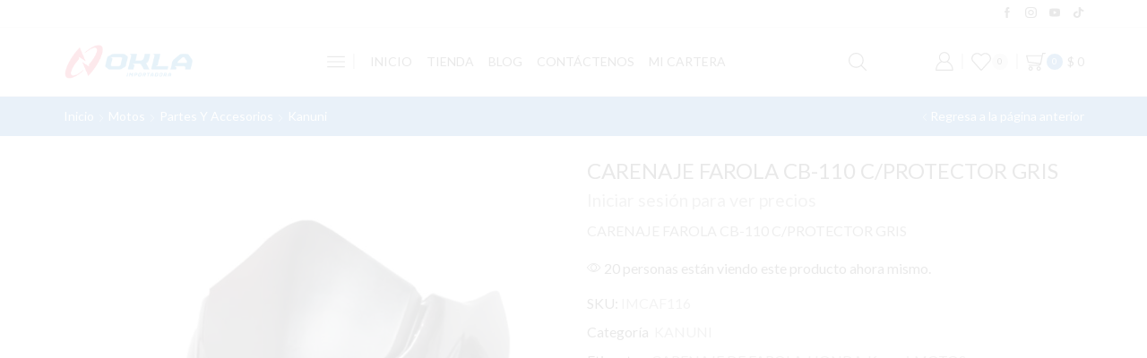

--- FILE ---
content_type: text/html; charset=UTF-8
request_url: https://importadoraokla.com/product/10194/
body_size: 78948
content:
<!DOCTYPE html><html lang="es" xmlns="http://www.w3.org/1999/xhtml" prefix="og: http://ogp.me/ns# fb: http://www.facebook.com/2008/fbml" ><head><script data-no-optimize="1">var litespeed_docref=sessionStorage.getItem("litespeed_docref");litespeed_docref&&(Object.defineProperty(document,"referrer",{get:function(){return litespeed_docref}}),sessionStorage.removeItem("litespeed_docref"));</script>  <script type="litespeed/javascript">(function(w,d,s,l,i){w[l]=w[l]||[];w[l].push({'gtm.start':new Date().getTime(),event:'gtm.js'});var f=d.getElementsByTagName(s)[0],j=d.createElement(s),dl=l!='dataLayer'?'&l='+l:'';j.async=!0;j.src='https://www.googletagmanager.com/gtm.js?id='+i+dl;f.parentNode.insertBefore(j,f)})(window,document,'script','dataLayer','GTM-WCVVZLT9')</script> <meta charset="UTF-8" /><meta name="viewport" content="width=device-width, initial-scale=1.0, maximum-scale=1.0, user-scalable=0"/><meta name='robots' content='index, follow, max-image-preview:large, max-snippet:-1, max-video-preview:-1' /><style>img:is([sizes="auto" i], [sizes^="auto," i]) { contain-intrinsic-size: 3000px 1500px }</style> <script data-cfasync="false" data-pagespeed-no-defer>var gtm4wp_datalayer_name = "dataLayer";
	var dataLayer = dataLayer || [];</script> <title>CARENAJE FAROLA CB-110 C/PROTECTOR GRIS - Importadora Okla</title><link rel="canonical" href="https://importadoraokla.com/product/10194/" /><meta property="og:locale" content="es_ES" /><meta property="og:type" content="article" /><meta property="og:title" content="CARENAJE FAROLA CB-110 C/PROTECTOR GRIS - Importadora Okla" /><meta property="og:description" content="CARENAJE FAROLA CB-110 C/PROTECTOR GRIS" /><meta property="og:url" content="https://importadoraokla.com/product/10194/" /><meta property="og:site_name" content="Importadora Okla" /><meta property="article:publisher" content="https://www.facebook.com/oklaimportadora" /><meta property="article:modified_time" content="2025-12-01T07:11:40+00:00" /><meta property="og:image" content="https://importadoraokla.com/wp-content/uploads/2023/11/10194.jpg" /><meta property="og:image:width" content="800" /><meta property="og:image:height" content="800" /><meta property="og:image:type" content="image/jpeg" /><meta name="twitter:card" content="summary_large_image" /> <script type="application/ld+json" class="yoast-schema-graph">{"@context":"https://schema.org","@graph":[{"@type":"WebPage","@id":"https://importadoraokla.com/product/10194/","url":"https://importadoraokla.com/product/10194/","name":"CARENAJE FAROLA CB-110 C/PROTECTOR GRIS - Importadora Okla","isPartOf":{"@id":"https://importadoraokla.com/#website"},"primaryImageOfPage":{"@id":"https://importadoraokla.com/product/10194/#primaryimage"},"image":{"@id":"https://importadoraokla.com/product/10194/#primaryimage"},"thumbnailUrl":"https://importadoraokla.com/wp-content/uploads/2024/12/10194.jpg","datePublished":"2023-11-23T19:18:53+00:00","dateModified":"2025-12-01T07:11:40+00:00","breadcrumb":{"@id":"https://importadoraokla.com/product/10194/#breadcrumb"},"inLanguage":"es","potentialAction":[{"@type":"ReadAction","target":["https://importadoraokla.com/product/10194/"]}]},{"@type":"ImageObject","inLanguage":"es","@id":"https://importadoraokla.com/product/10194/#primaryimage","url":"https://importadoraokla.com/wp-content/uploads/2024/12/10194.jpg","contentUrl":"https://importadoraokla.com/wp-content/uploads/2024/12/10194.jpg","width":800,"height":800},{"@type":"BreadcrumbList","@id":"https://importadoraokla.com/product/10194/#breadcrumb","itemListElement":[{"@type":"ListItem","position":1,"name":"Portada","item":"https://importadoraokla.com/"},{"@type":"ListItem","position":2,"name":"Tienda","item":"https://importadoraokla.com/tienda/"},{"@type":"ListItem","position":3,"name":"CARENAJE FAROLA CB-110 C/PROTECTOR GRIS"}]},{"@type":"WebSite","@id":"https://importadoraokla.com/#website","url":"https://importadoraokla.com/","name":"Importadora Okla","description":"Importación y comercialización de repuestos para automóviles y motocicletas","publisher":{"@id":"https://importadoraokla.com/#organization"},"potentialAction":[{"@type":"SearchAction","target":{"@type":"EntryPoint","urlTemplate":"https://importadoraokla.com/?s={search_term_string}"},"query-input":{"@type":"PropertyValueSpecification","valueRequired":true,"valueName":"search_term_string"}}],"inLanguage":"es"},{"@type":"Organization","@id":"https://importadoraokla.com/#organization","name":"Importadora Okla","url":"https://importadoraokla.com/","logo":{"@type":"ImageObject","inLanguage":"es","@id":"https://importadoraokla.com/#/schema/logo/image/","url":"https://importadoraokla.com/wp-content/uploads/2024/07/NUEVA-Marca-Okla.png","contentUrl":"https://importadoraokla.com/wp-content/uploads/2024/07/NUEVA-Marca-Okla.png","width":4850,"height":2360,"caption":"Importadora Okla"},"image":{"@id":"https://importadoraokla.com/#/schema/logo/image/"},"sameAs":["https://www.facebook.com/oklaimportadora","https://www.instagram.com/importadoraokla/"]}]}</script>  <script type='application/javascript'  id='pys-version-script'>console.log('PixelYourSite Free version 11.1.3');</script> <link rel="alternate" type="application/rss+xml" title="Importadora Okla &raquo; Feed" href="https://importadoraokla.com/feed/" /><link rel="alternate" type="application/rss+xml" title="Importadora Okla &raquo; Feed de los comentarios" href="https://importadoraokla.com/comments/feed/" /><link rel="alternate" type="application/rss+xml" title="Importadora Okla &raquo; Comentario CARENAJE FAROLA CB-110 C/PROTECTOR GRIS del feed" href="https://importadoraokla.com/product/10194/feed/" /><style id="litespeed-ccss">:root{--wp--preset--aspect-ratio--square:1;--wp--preset--aspect-ratio--4-3:4/3;--wp--preset--aspect-ratio--3-4:3/4;--wp--preset--aspect-ratio--3-2:3/2;--wp--preset--aspect-ratio--2-3:2/3;--wp--preset--aspect-ratio--16-9:16/9;--wp--preset--aspect-ratio--9-16:9/16;--wp--preset--color--black:#000;--wp--preset--color--cyan-bluish-gray:#abb8c3;--wp--preset--color--white:#fff;--wp--preset--color--pale-pink:#f78da7;--wp--preset--color--vivid-red:#cf2e2e;--wp--preset--color--luminous-vivid-orange:#ff6900;--wp--preset--color--luminous-vivid-amber:#fcb900;--wp--preset--color--light-green-cyan:#7bdcb5;--wp--preset--color--vivid-green-cyan:#00d084;--wp--preset--color--pale-cyan-blue:#8ed1fc;--wp--preset--color--vivid-cyan-blue:#0693e3;--wp--preset--color--vivid-purple:#9b51e0;--wp--preset--gradient--vivid-cyan-blue-to-vivid-purple:linear-gradient(135deg,rgba(6,147,227,1) 0%,#9b51e0 100%);--wp--preset--gradient--light-green-cyan-to-vivid-green-cyan:linear-gradient(135deg,#7adcb4 0%,#00d082 100%);--wp--preset--gradient--luminous-vivid-amber-to-luminous-vivid-orange:linear-gradient(135deg,rgba(252,185,0,1) 0%,rgba(255,105,0,1) 100%);--wp--preset--gradient--luminous-vivid-orange-to-vivid-red:linear-gradient(135deg,rgba(255,105,0,1) 0%,#cf2e2e 100%);--wp--preset--gradient--very-light-gray-to-cyan-bluish-gray:linear-gradient(135deg,#eee 0%,#a9b8c3 100%);--wp--preset--gradient--cool-to-warm-spectrum:linear-gradient(135deg,#4aeadc 0%,#9778d1 20%,#cf2aba 40%,#ee2c82 60%,#fb6962 80%,#fef84c 100%);--wp--preset--gradient--blush-light-purple:linear-gradient(135deg,#ffceec 0%,#9896f0 100%);--wp--preset--gradient--blush-bordeaux:linear-gradient(135deg,#fecda5 0%,#fe2d2d 50%,#6b003e 100%);--wp--preset--gradient--luminous-dusk:linear-gradient(135deg,#ffcb70 0%,#c751c0 50%,#4158d0 100%);--wp--preset--gradient--pale-ocean:linear-gradient(135deg,#fff5cb 0%,#b6e3d4 50%,#33a7b5 100%);--wp--preset--gradient--electric-grass:linear-gradient(135deg,#caf880 0%,#71ce7e 100%);--wp--preset--gradient--midnight:linear-gradient(135deg,#020381 0%,#2874fc 100%);--wp--preset--font-size--small:13px;--wp--preset--font-size--medium:20px;--wp--preset--font-size--large:36px;--wp--preset--font-size--x-large:42px;--wp--preset--font-family--inter:"Inter",sans-serif;--wp--preset--font-family--cardo:Cardo;--wp--preset--spacing--20:.44rem;--wp--preset--spacing--30:.67rem;--wp--preset--spacing--40:1rem;--wp--preset--spacing--50:1.5rem;--wp--preset--spacing--60:2.25rem;--wp--preset--spacing--70:3.38rem;--wp--preset--spacing--80:5.06rem;--wp--preset--shadow--natural:6px 6px 9px rgba(0,0,0,.2);--wp--preset--shadow--deep:12px 12px 50px rgba(0,0,0,.4);--wp--preset--shadow--sharp:6px 6px 0px rgba(0,0,0,.2);--wp--preset--shadow--outlined:6px 6px 0px -3px rgba(255,255,255,1),6px 6px rgba(0,0,0,1);--wp--preset--shadow--crisp:6px 6px 0px rgba(0,0,0,1)}.woocommerce form .form-row .required{visibility:visible}.woocommerce form .form-row .required{visibility:visible}*{padding:0;margin:0}img{max-width:100%;height:auto}html{font-family:sans-serif;-ms-text-size-adjust:100%;-webkit-text-size-adjust:100%;font-size:14px;margin-right:0!important}body{--et_font-color:#555;margin:0;font-family:-apple-system,system-ui,BlinkMacSystemFont,"Segoe UI",Verdana,sans-serif,"Apple Color Emoji","Segoe UI Emoji","Segoe UI Symbol";-webkit-font-smoothing:antialiased;-moz-osx-font-smoothing:grayscale;font-size:14px;color:var(--et_font-color)!important;height:auto!important;background-color:var(--et_container-bg-color,transparent);--product-stock-step-1-active-color:var(--et_green-color);--product-stock-step-2-active-color:var(--et_orange-color);--product-stock-step-3-active-color:var(--et_red-color);--h1-size-proportion:2.5714;--h2-size-proportion:1.7142;--h3-size-proportion:1.7142;--h4-size-proportion:1.2857;--h5-size-proportion:1;--h6-size-proportion:.8571;--h1-line-height:1.2;--h2-line-height:var(--h1-line-height);--h3-line-height:var(--h1-line-height);--h4-line-height:var(--h1-line-height);--h5-line-height:var(--h1-line-height);--h6-line-height:var(--h1-line-height);--product-title-size-proportion:1.14;--product-title-line-height:1.5;--et_main-color:#888;--et_dark-color:#222;--et_active-color:#a4004f;--et_red-color:#c62828;--et_green-color:#2e7d32;--et_blue-color:#1565c0;--et_orange-color:#f57f17;--et_yellow-color:#fdd835;--et_border-color:#e1e1e1;--et_light-color:#f7f7f7;--et_light-color2:#f2f2f2;--et_white-2-dark:#fff;--et_dark-2-white:#222;--et_select-arrow-closed:url([data-uri]);--et_select-arrow-opened:url([data-uri]);--et_404-page-bg-image:url('/wp-content/images/404.png');--et_link-color:var(--et_dark-2-white);--et_link-hover-color:var(--et_main-color);--et_btn-color:var(--et_dark-2-white);--et_btn-bg-color:var(--et_light-color2);--et_btn-br-color:var(--et_light-color2);--et_btn-color-hover:#fff;--et_btn-bg-color-hover:var(--et_active-color);--et_btn-br-color-hover:var(--et_active-color);--et_btn-bordered-color:var(--et_dark-color);--et_btn-bordered-bg-color:transparent;--et_btn-bordered-br-color:var(--et_border-color);--et_btn-bordered-color-hover:var(--et_dark-color);--et_btn-bordered-bg-color-hover:#fff;--et_btn-bordered-br-color-hover:var(--et_border-color);--et_btn-active-color:#fff;--et_btn-active-bg-color:var(--et_active-color);--et_btn-active-br-color:var(--et_active-color);--et_btn-active-color-hover:#fff;--et_btn-active-bg-color-hover:var(--et_active-color);--et_btn-active-br-color-hover:var(--et_active-color);--et_btn-light-color:#fff;--et_btn-light-bg-color:var(--et_btn-bg-color);--et_btn-light-br-color:var(--et_border-color);--et_btn-light-text-transform:uppercase;--et_btn-light-color-hover:#fff;--et_btn-light-bg-color-hover:var(--et_active-color);--et_btn-light-br-color-hover:var(--et_active-color);--et_btn-dark-color:#fff;--et_btn-dark-bg-color:var(--et_dark-color);--et_btn-dark-br-color:var(--et_dark-color);--et_btn-dark-color-hover:#fff;--et_btn-dark-bg-color-hover:#4c4c4c;--et_btn-dark-br-color-hover:#4c4c4c;--et_dark-2-white-0:rgba(0,0,0,0);--et_dark-2-white-01:rgba(0,0,0,.1);--et_dark-2-white-02:rgba(0,0,0,.2);--et_dark-2-white-03:rgba(0,0,0,.3);--et_dark-2-white-08:rgba(0,0,0,.8);--et_dark-2-white-002:rgba(0,0,0,.02);--et_white-2-dark-0:rgba(255,255,255,0);--et_white-2-dark-01:rgba(255,255,255,.1);--et_white-2-dark-05:rgba(255,255,255,.5);--et_white-2-dark-07:rgba(255,255,255,.7);--et_white-2-dark-09:rgba(255,255,255,.9);--et_dark-2-light-dark:var(--et_dark-color);--et_white-2-light-dark:#fff}header,nav{display:block}a{background-color:transparent}h1{margin:0 0 .67em}ul{margin-top:0;margin-bottom:10px}ul ul{margin-bottom:0}h1{margin-top:0;font-size:calc(var(--h1-size-proportion)*1rem);line-height:var(--h1-line-height);font-weight:400;margin-bottom:.5rem;color:var(--et_dark-2-white)}h2{line-height:var(--h2-line-height);color:var(--et_dark-2-white)}h2{margin-top:0;font-size:calc(var(--h2-size-proportion)*1rem);font-weight:400;margin-bottom:.7rem}p{margin-bottom:1.43rem;line-height:var(--p-line-height,1.6);font-size:var(--p-font-size,1.14rem)}.type-product ul{margin-bottom:1.43em}.type-product li{margin-bottom:.5em;line-height:1.8;font-size:1.14rem}.type-product ul{padding-left:20px}body ::-webkit-scrollbar{width:3px;height:3px;background:var(--et_border-color)}body ::-webkit-scrollbar-thumb{background:#bbb}.et-overflow-hidden{overflow:hidden}.page-wrapper{position:relative;z-index:1;background-color:var(--et_container-bg-color,transparent)}.template-container{position:relative;overflow:hidden}.etheme-sticky-panel.outside{opacity:0;visibility:hidden;-webkit-transform:translateY(100%);transform:translateY(100%)}.a-center{text-align:center}.screen-reader-text{clip:rect(1px,1px,1px,1px);height:1px;overflow:hidden;position:absolute!important;width:1px;word-wrap:normal!important}.et-cookies-popup-wrapper{background:#fff;z-index:1000;margin:15px;padding:30px;border:1px solid #e1e1e1;-webkit-animation-duration:.5s;animation-duration:.5s}.et-cookies-popup-wrapper .close{margin:15px;line-height:1}.et-cookies-popup-wrapper .cookies-button{height:auto}.et-cookies-popup-wrapper .cookies-button:only-child{margin-top:30px}.et-cookies-popup-wrapper.right.left{display:-webkit-box;display:-ms-flexbox;display:flex;-webkit-box-align:center;-ms-flex-align:center;align-items:center;-webkit-box-pack:justify;-ms-flex-pack:justify;justify-content:space-between;-ms-flex-wrap:wrap;flex-wrap:wrap}.et-cookies-popup-wrapper.right.left .cookies-button{margin-top:0;-webkit-margin-start:15px;margin-inline-start:15px}@media only screen and (max-width:768px){.et-cookies-popup-wrapper.right.left .cookies-content{-ms-flex-preferred-size:100%;flex-basis:100%}.et-cookies-popup-wrapper.right.left .cookies-button{-webkit-margin-start:0;margin-inline-start:0;margin-top:15px}}html{font-family:sans-serif;-ms-text-size-adjust:100%;-webkit-text-size-adjust:100%}header,nav{display:block}strong{font-weight:700}small{font-size:75%}img{border:0;vertical-align:middle}svg:not(:root){overflow:hidden}button,input,select,textarea{color:inherit;font:inherit;margin:0}button{overflow:visible}button,select{text-transform:none}button,input[type=submit]{-webkit-appearance:button}button::-moz-focus-inner,input::-moz-focus-inner{border:0;padding:0}input{line-height:normal}input[type=checkbox]{-webkit-box-sizing:border-box;box-sizing:border-box;padding:0}textarea{overflow:auto}*,:after,:before{-webkit-box-sizing:border-box;box-sizing:border-box}body{line-height:1.42857143;background-color:#fff}button,input,select,textarea{font-family:inherit;font-size:inherit;line-height:inherit}.container{margin-right:auto;margin-left:auto;padding-left:15px;padding-right:15px}@media (min-width:768px){.container{width:750px}}@media (min-width:992px){.container{width:970px}}@media (min-width:1200px){.container,.et-container,div.container{width:100%}}.row{margin-left:-15px;margin-right:-15px}.col-lg-6,.col-md-12,.col-md-6,.col-sm-12{position:relative;min-height:1px;padding-left:15px;padding-right:15px}@media (min-width:768px){.col-sm-12{float:left}.col-sm-12{width:100%}}@media (min-width:992px){.col-md-12,.col-md-6{float:left}.col-md-12{width:100%}.col-md-6{width:50%}}@media (min-width:1200px){.col-lg-6{float:left}.col-lg-6{width:50%}}label{display:inline-block;max-width:100%;margin-bottom:5px}input[type=checkbox]{margin:4px 0 0;line-height:normal}.form-control{display:block;width:100%;height:34px;padding:6px 12px;font-size:14px;line-height:1.42857143;color:#555;background-color:var(--et_container-bg-color,#fff);background-image:none;border:1px solid #ccc;border-radius:4px;-webkit-box-shadow:inset 0 1px 1px rgba(0,0,0,.075);box-shadow:inset 0 1px 1px rgba(0,0,0,.075)}.form-control::-moz-placeholder{color:#999;opacity:1}.form-control:-ms-input-placeholder{color:#999}.form-control::-webkit-input-placeholder{color:#999}.form-control::-ms-expand{border:0;background-color:transparent}.container:after,.container:before,.row:after,.row:before{content:" ";display:table}.container:after,.row:after{clear:both}.hidden{display:none!important}.btn,.button,form button,input[type=submit]{display:inline-block;border-radius:0;border:1px solid var(--et_btn-br-color);color:var(--et_btn-color);-webkit-text-fill-color:currentColor;text-transform:uppercase;font-size:var(--et_btn-size,.85rem);text-align:center;line-height:1;padding:.75rem 2.2rem;height:var(--et_inputs-height,2.642rem);background-color:var(--et_btn-bg-color);-webkit-backface-visibility:hidden;backface-visibility:hidden;-webkit-box-sizing:border-box;box-sizing:border-box}input[type=submit]{height:auto}.btn.black,.form-submit input[type=submit]{background-color:var(--et_btn-dark-bg-color);border:1px solid var(--et_btn-dark-br-color);color:var(--et_btn-dark-color);-webkit-text-fill-color:currentColor}.woocommerce-Button{height:auto;color:var(--et_btn-color);background-color:var(--et_btn-bg-color);border-color:var(--et_btn-br-color)}.btn-checkout,.mini-cart-buttons .btn-checkout{color:var(--et_btn-active-color);background-color:var(--et_btn-active-bg-color);border-color:var(--et_btn-active-br-color)}.et-loader{position:relative;margin:0 auto}body>.et-loader{background-color:var(--et_white-2-dark-09);height:100%;width:100%;position:fixed;left:0;top:0;right:0;bottom:0;opacity:0}.et-loader-img{position:absolute;top:50%;left:50%;-webkit-transform:translate(-50%,-50%);transform:translate(-50%,-50%)}.et-preloader-on>.et-loader{opacity:1;z-index:1000;position:fixed}input[type=checkbox]{display:inline-block;border-radius:0;padding:0;position:relative;margin-right:4px;width:var(--et_inputs-radio-size);height:var(--et_inputs-radio-size)}select{padding:0 2.9em 0 1em;color:var(--et_main-color);height:var(--et_inputs-height,2.642rem);line-height:2rem;max-width:100%;display:block;overflow:hidden;white-space:nowrap;text-overflow:ellipsis;text-align:start;position:relative;border:1px solid var(--et_inputs-border-color,var(--et_border-color));border-radius:var(--et_inputs-border-radius,0);-webkit-appearance:none;-moz-appearance:none;background-color:var(--et_inputs-bg-color,var(--et_white-2-light-dark));background-position:calc(100% - 12px) 50%;background-repeat:no-repeat;background-image:var(--et_select-arrow-closed);background-size:var(--et_select-arrow-size,10px)}select::-ms-expand{display:none}input[type=email],input[type=password],input[type=text],textarea{border:1px solid var(--et_inputs-border-color,var(--et_border-color));background-color:var(--et_inputs-bg-color,var(--et_white-2-light-dark));outline:0;border-radius:var(--et_inputs-border-radius,0);width:100%;color:var(--et_dark-2-white);font-size:1.14rem;-webkit-box-shadow:none;box-shadow:none;text-align:start}input[type=email],input[type=password],input[type=text]{height:var(--et_inputs-height,2.642rem);line-height:2rem;padding:0 1.07em;-webkit-appearance:none}textarea{padding:1.07em;line-height:1.5;font-size:1.14rem}input.form-control:-moz-placeholder,input.form-control:-ms-input-placeholder,input.form-control::-moz-placeholder,input.form-control::-webkit-input-placeholder,input:-moz-placeholder,input:-ms-input-placeholder,input::-moz-placeholder,input::-webkit-input-placeholder{color:var(--et_main-color)}.form-control{-webkit-appearance:none}a{text-decoration:none;-webkit-text-decoration-skip-ink:none;text-decoration-skip-ink:none;color:var(--et_link-color)}.header-wrapper{position:relative;width:100%}.header-wrapper,.mobile-header-wrapper{z-index:5}.mobile-header-wrapper .mob-align-center{text-align:center}.mobile-header-wrapper .mob-justify-content-start{-webkit-box-pack:start;-ms-flex-pack:start;justify-content:flex-start;text-align:start}.mobile-header-wrapper .mob-justify-content-end{-webkit-box-pack:end;-ms-flex-pack:end;justify-content:flex-end;text-align:end}.mobile-header-wrapper .mob-justify-content-center{-webkit-box-pack:center;-ms-flex-pack:center;justify-content:center;text-align:center}.et_connect-block-sep{opacity:.5}.et_connect-block-sep:after{content:"02"}.et_connect-block-sep{font-family:auto}.site-header{font-size:14px}.et_b-icon svg,.site-header svg{fill:currentColor}.et_b-icon svg{width:1em}.et_b-icon svg{height:1em}.site-header ul{list-style:none}.site-header .menu{margin-bottom:0}.site-header .et-wrap-columns{width:calc(100% + 30px);margin-left:-15px;margin-right:-15px}.header-main,.header-top{position:relative;font-size:var(--content-zoom,100%)}.site-header .et_b_header-logo.et_element-top-level span.fixed{display:none}.et-content-dropdown:not(.static),.et-content_toggle:not(.static){position:relative}.et-mini-content{font-size:var(--content-zoom)}.et-mini-content .product_list_widget{color:currentColor}.et-mini-content{text-transform:none;text-align:start;color:var(--et_dark-2-white);background-color:var(--et_white-2-dark);top:100%;position:absolute;z-index:9999;opacity:0;visibility:hidden}.et-mini-content:not(.active)::-webkit-scrollbar{display:none}.et-mini-content .et-close{padding:13px;border-radius:50%;color:var(--et_dark-2-white);-webkit-text-fill-color:currentColor;line-height:1;display:-webkit-inline-box;display:-ms-inline-flexbox;display:inline-flex;margin:9px;background:var(--et_white-2-dark)}.et-mini-content .menu li{padding:8px 0}.et-mini-content .menu li:first-child{padding-top:0}.et-mini-content .menu li:last-child{padding-bottom:0}.et-mini-content .menu li a{color:currentColor}.et_b_header-socials a{color:currentColor;border-radius:inherit}.et_b_header-account>a,.et_b_header-cart>a,.et_b_header-wishlist>a{-webkit-text-fill-color:currentColor}.et_b_header-wishlist{position:relative}.et_b_header-socials a{font-size:var(--content-zoom);line-height:1}.et_b-loader{position:relative;width:100%;height:100%}.et_b-loader:before{content:'';border:1px solid #e1e1e1;border-left-color:#888;width:16px;height:16px;border-radius:50%;position:absolute;top:calc(50% - 8px);left:calc(50% - 8px);-webkit-animation:rotate .3s infinite linear;animation:rotate .3s infinite linear}.account-type2 .et_b-icon,.cart-type2 .et_b-icon,.wishlist-type2 .et_b-icon{display:-webkit-box;display:-ms-flexbox;display:flex;-webkit-box-pack:inherit;-ms-flex-pack:inherit;justify-content:inherit;width:100%}.et_b_header-account.et_element-top-level>a,.et_b_header-cart.et_element-top-level>a,.et_b_header-wishlist.et_element-top-level>a{-webkit-backface-visibility:hidden}.account-type2 .et_b-icon:first-child:not(:last-child)+.et-element-label,.cart-type2 .et_b-icon:first-child:not(:last-child)+.et-element-label,.wishlist-type2 .et_b-icon:first-child:not(:last-child)+.et-element-label{padding-top:5px}.account-type2 .et-element-label,.cart-type2 .et-element-label,.wishlist-type2 .et-element-label{padding:0;line-height:1}.et-quantity{--et-quantity-proportion:1.5em;font-size:.75em;position:relative;-webkit-text-fill-color:currentColor;display:-webkit-inline-box;display:-ms-inline-flexbox;display:inline-flex;-webkit-box-align:center;-ms-flex-align:center;align-items:center;-webkit-box-pack:center;-ms-flex-pack:center;justify-content:center;border-radius:50%;line-height:.75em;width:var(--et-quantity-proportion);height:var(--et-quantity-proportion);text-align:center}.et_element>.et-quantity{display:none}.et-content-right .et-mini-content{right:0}.et-content-left .et-mini-content{left:0}.et_b_header-socials.et_element-top-level a:first-of-type{margin-left:0!important}.et_b_header-socials.et_element-top-level a:last-of-type{margin-right:0!important}.et-quantity-right .et-quantity{top:0;margin-left:1px}.et-quantity{top:-7px;margin-left:-7px}.et_col-xs-offset-5{margin-left:41.66666667%}.et_col-xs-offset-0{margin-left:0}.et_column{float:left}.content-page{padding-bottom:5.65em}.align-start{text-align:start}.text-center{text-align:center}.justify-content-start{-webkit-box-pack:start;-ms-flex-pack:start;justify-content:flex-start}.justify-content-end{-webkit-box-pack:end;-ms-flex-pack:end;justify-content:flex-end}.justify-content-center{-webkit-box-pack:center;-ms-flex-pack:center;justify-content:center;text-align:center}.justify-content-inherit{-webkit-box-pack:inherit;-ms-flex-pack:inherit;justify-content:inherit;text-align:inherit}.align-items-center{-webkit-box-align:center;-ms-flex-align:center;align-items:center}.valign-center{vertical-align:middle}.full-width{width:100%}.flex{display:-webkit-box;display:-ms-flexbox;display:flex}.flex-inline{display:-webkit-inline-box;display:-ms-inline-flexbox;display:inline-flex}.flex-row{-webkit-box-orient:horizontal;-webkit-box-direction:normal;-ms-flex-direction:row;flex-direction:row}.flex-wrap{-ms-flex-wrap:wrap;flex-wrap:wrap}.flex-nowrap{-ms-flex-wrap:nowrap;flex-wrap:nowrap}.inline-block{display:inline-block}@media only screen and (max-width:992px){.mob-hide{display:none}.mob-full-width{width:100%!important}.mob-align-center{text-align:center}.mob-justify-content-start{-webkit-box-pack:start;-ms-flex-pack:start;justify-content:flex-start;text-align:start}.mob-justify-content-end{-webkit-box-pack:end;-ms-flex-pack:end;justify-content:flex-end;text-align:end}.mob-justify-content-center{-webkit-box-pack:center;-ms-flex-pack:center;justify-content:center;text-align:center}}.et-svg,.et_b-icon{display:-webkit-inline-box;display:-ms-inline-flexbox;display:inline-flex;position:relative;-webkit-box-align:center;-ms-flex-align:center;align-items:center}.et-svg svg,.et_b-icon svg{overflow:visible}.et_b-icon svg,.et_b_header-socials svg{fill:currentColor}.et_b-icon+span,span+.et-element-label,span+.et-total{padding-left:5px}.mtips{position:relative;z-index:1000}.mtips span.mt-mes{position:absolute!important;background:var(--et_white-2-dark);white-space:nowrap;color:var(--et_dark-2-white);padding:7px 12px!important;top:100%;font-weight:300;margin-top:10px;left:50%;-webkit-transform:translateX(-50%);transform:translateX(-50%);border-radius:2px;font-size:12px;height:11px;line-height:11px;border:1px solid var(--et_border-color);-webkit-box-sizing:content-box;box-sizing:content-box;text-transform:none}.mtips:not(:hover) span.mt-mes{-webkit-transform:translateY(-7px) translateX(-50%);transform:translateY(-7px) translateX(-50%);opacity:0;visibility:hidden}.mtips.mtips-top span.mt-mes{top:auto;bottom:100%;margin-top:0;margin-bottom:10px}.mtips.mtips-top:not(:hover) span.mt-mes{-webkit-transform:translateY(7px) translateX(-50%);transform:translateY(7px) translateX(-50%)}.clear{clear:both}.et_col-xs-1{width:8.33333%}.et_col-xs-2{width:16.6667%}.et_col-xs-3{width:25%}.et_col-xs-5{width:41.6667%}.et_col-xs-6{width:50%}.et_col-xs-7{width:58.3333%}.et-container:after,.et-container:before{content:'';display:table}.et-container:after{clear:both}.et-container{width:100%;max-width:1170px;margin:0 auto;padding-left:15px;padding-right:15px;-webkit-box-sizing:border-box;box-sizing:border-box}.et-row-container.et-container .et-wrap-columns{margin-left:-15px;margin-right:-15px;clear:both}.et_column{min-height:1px;position:relative;padding-right:15px;padding-left:15px}@media (min-width:768px){.container{max-width:100%}.et-container{max-width:750px}}@media only screen and (min-width:992px){.et-container{max-width:970px}}@media only screen and (max-width:992px){.mob-hide{display:none}}@media only screen and (max-width:480px){.content-page{padding-bottom:2.55em}html{font-size:13px}body{font-size:1rem}}.pos-absolute{position:absolute}.pos-fixed{position:fixed}.pos-relative{position:relative}.pos-absolute.top{top:0}.pos-fixed.bottom{bottom:0}.pos-static{position:static}.pos-absolute.right,.pos-fixed.right{right:0}.pos-fixed.left{left:0}.pos-absolute.full-right{right:100%}.pos-absolute.full-left{left:100%}ul.menu-social-icons{padding-left:0;padding-right:0;margin-bottom:0;isolation:isolate}ul.menu-social-icons li{float:left;position:relative;list-style:none;line-height:1;margin-bottom:0}ul.menu-social-icons li a{padding:3px 10px}ul.menu-social-icons i{position:relative;z-index:2;font-style:normal}ul.menu-social-icons li:first-child a{padding-left:0}ul.menu-social-icons li:last-child a{padding-right:0}.et-notify:before{font-family:xstore-icons;margin-right:5px}.et-notify{position:fixed;top:0;background:var(--et_border-color);color:#fff;z-index:10010;margin:5px;font-size:1rem;padding:15px 30px;border-radius:3px;-webkit-box-shadow:0 4px 10px 0 rgba(3,3,3,.1);box-shadow:0 4px 10px 0 rgba(3,3,3,.1)}@media only screen and (min-width:769px){.et-notify{margin:30px}}.et-notify:empty{display:none}.et-notify:not(.removing){-webkit-animation:fadeIn .3s linear,et-rtl .3s linear;animation:fadeIn .3s linear,et-rtl .3s linear}.nav-sublist-dropdown{position:absolute;top:100%;left:var(--menu-main-sublist-offset-left,0);right:var(--menu-main-sublist-offset-right,auto);z-index:-1;display:none;-webkit-animation:fadeOut;animation:fadeOut;width:var(--menu-sublist-width,18em);padding:2.14em;background-color:var(--et-sublist-background,var(--et_white-2-dark));border-radius:var(--et-sublist-border-radius,0);text-align:left;text-align:start;border:1px solid var(--et-sublist-border-color,var(--et_border-color));-webkit-box-sizing:border-box;box-sizing:border-box}.nav-sublist-dropdown .container{width:auto;padding:0}.nav-sublist-dropdown .item-link{display:block;font-size:1rem;padding:.72em 0}.nav-sublist-dropdown ul{padding-left:0;display:block;width:100%}.nav-sublist-dropdown ul>li{position:relative;display:inline-block;width:100%}.item-design-dropdown .nav-sublist-dropdown{padding:var(--menu-sublist-padding-top,1em) 0 var(--menu-sublist-padding-bottom,1em)}.item-design-dropdown .nav-sublist-dropdown ul>li.menu-item-has-children{position:relative}.item-design-dropdown .nav-sublist-dropdown ul>li.menu-item-has-children>a{position:static}.item-design-dropdown .nav-sublist-dropdown ul>li.menu-item-has-children>a:after{content:"\e904";font-size:10px;font-family:xstore-icons;position:absolute;right:2.5em;top:50%;-webkit-transform:translateY(-50%);transform:translateY(-50%)}.item-design-dropdown .nav-sublist-dropdown ul>li.menu-item-has-children>.nav-sublist{display:var(--submenu-display,none);-webkit-animation:fadeOut;animation:fadeOut}.item-design-dropdown .nav-sublist-dropdown ul>li>a{width:100%;font-size:1.14rem;-webkit-box-sizing:border-box;box-sizing:border-box;padding:var(--menu-sublist-padding-v,.6em) var(--menu-sublist-padding-h,1.9em)}.item-design-dropdown .nav-sublist-dropdown ul>li ul{position:var(--menu-sublist-position,absolute);top:var(--menu-sublist-top-offset,-1.07em);border:var(--menu-sublist-border,1px solid var(--et-sublist-border-color,var(--et_border-color)));z-index:var(--menu-sublist-z-index,0);left:var(--submenu-offset-left,100%);right:var(--submenu-offset-right,auto)}.item-design-dropdown .nav-sublist-dropdown ul>li .nav-sublist ul{background-color:var(--et-sublist-background,var(--et_white-2-dark));border-radius:var(--et-sublist-border-radius,0);padding:var(--menu-sublist-padding-top,1em) 0 var(--menu-sublist-padding-bottom,1em);width:100%;-webkit-animation-name:var(--dropdown-animation-name,fadeIn);animation-name:var(--dropdown-animation-name,fadeIn);-webkit-animation-duration:var(--dropdown-animation-duration,.2s);animation-duration:var(--dropdown-animation-duration,.2s)}.menu-item-has-children{position:relative}.swiper-entry{position:relative;--arrow-size:50px;isolation:isolate}.swipers-couple-wrapper{z-index:0}@media screen and (max-width:1024px){.swiper-entry{--arrow-size:40px}}.swiper-slide{-ms-flex:0 0 auto;-ms-flex-negative:0;flex-shrink:0;width:100%;height:100%;position:relative;list-style:none}.et-icon{font-family:xstore-icons!important;speak:never;font-style:normal;font-weight:400;font-variant:normal;text-transform:none;line-height:1;-webkit-font-smoothing:antialiased;-moz-osx-font-smoothing:grayscale}.et-facebook:before{content:"\e10"}.et-pinterest:before{content:"\e16"}.et-whatsapp:before{content:"\e25"}.et-right-arrow:before{content:"\e904"}.et-view:before{content:"\e907"}.et-right-arrow-2:before{content:"\e948"}@-webkit-keyframes fadeIn{0%{opacity:0;visibility:hidden}100%{opacity:1;visibility:visible}}@keyframes fadeIn{0%{opacity:0;visibility:hidden}100%{opacity:1;visibility:visible}}@-webkit-keyframes fadeOut{0%{opacity:1;visibility:visible}100%{opacity:0;visibility:hidden}}@keyframes fadeOut{0%{opacity:1;visibility:visible}100%{opacity:0;visibility:hidden}}@-webkit-keyframes fadeInUp{0%{opacity:0;-webkit-transform:translate3d(0,100%,0);transform:translate3d(0,100%,0)}100%{opacity:1;-webkit-transform:none;transform:none}}@keyframes fadeInUp{0%{opacity:0;-webkit-transform:translate3d(0,100%,0);transform:translate3d(0,100%,0)}100%{opacity:1;-webkit-transform:none;transform:none}}@-webkit-keyframes rotate{100%{-webkit-transform:rotate(360deg);transform:rotate(360deg)}}@keyframes rotate{100%{-webkit-transform:rotate(360deg);transform:rotate(360deg)}}@-webkit-keyframes et-rtl{0%{-webkit-transform:translateX(7px);transform:translateX(7px)}100%{-webkit-transform:translateX(0);transform:translateX(0)}}@keyframes et-rtl{0%{-webkit-transform:translateX(7px);transform:translateX(7px)}100%{-webkit-transform:translateX(0);transform:translateX(0)}}button::-moz-focus-inner{padding:0;border:0}.single-product .product_title{display:block}.woocommerce-breadcrumb{list-style:none;display:block;width:100%;padding:0;margin:0;color:var(--et_main-color)}.woocommerce-breadcrumb a{padding:0 1px}.woocommerce-breadcrumb a{color:var(--et_main-color)}.woocommerce-breadcrumb .delimeter,.woocommerce-breadcrumb a{display:inline-block}.woocommerce-breadcrumb{text-transform:capitalize}.single-product .bc-type-left2 .delimeter:last-child{display:none}.page-heading{padding:.85em;text-align:center;background-repeat:no-repeat;background-position:center center}.bc-type-left2 .a-center{text-align:start}.back-history:before,.page-heading .delimeter{font-size:.57em}.page-heading.bc-type-left2 .delimeter{font-size:.57em!important}.single-product.global-product-name-on .page-heading.bc-type-left2 .delimeter:last-child{font-size:0!important}@media only screen and (max-width:1200px){.back-history{display:none!important}}@media only screen and (max-width:992px){.page-heading{padding-left:0;padding-right:0}}@media only screen and (max-width:480px){.page-heading.bc-type-left2{padding-top:15px;padding-bottom:15px}}.bc-type-left2 .woocommerce-breadcrumb{display:inline-block;width:auto;margin-right:calc(.57em/2)}a.back-history{position:absolute;right:15px;top:0;padding:0}a.back-history:before{content:'\e902';font-family:xstore-icons;position:absolute;left:-2px;top:50%;-webkit-transform:translate(-100%,-50%);transform:translate(-100%,-50%)}.back-top{position:fixed;right:30px;bottom:30px;height:46px;width:46px;color:var(--et_dark-2-white);background-color:var(--et_white-2-light-dark);border-radius:50px;-webkit-box-shadow:inset 0 0 0 1px var(--et_border-color);box-shadow:inset 0 0 0 1px var(--et_border-color);z-index:999}.back-top:not(.backIn){opacity:0;visibility:hidden;-webkit-transform:translateY(15px);transform:translateY(15px)}.back-top svg{width:calc(100% + 2px);height:calc(100% + 2px);margin:-1px}.back-top svg path{stroke:var(--et_dark-2-white);stroke-width:4;-webkit-box-sizing:border-box;box-sizing:border-box}.back-top span{position:absolute;top:50%;left:50%;-webkit-transform:translate(-50%,-50%) rotate(-90deg);transform:translate(-50%,-50%) rotate(-90deg)}@media only screen and (max-width:480px){.back-top{right:15px;bottom:15px}}.product-content{margin-bottom:35px}.product-content .price{width:100%;margin-bottom:.5em;font-size:1.4rem;line-height:1.2;color:var(--et_main-color)}.product-content .product_title{font-size:24px;margin-bottom:.3em}.product-information{margin-bottom:30px}.product-information p{margin-bottom:1em}.product-information .woocommerce-product-details__short-description{width:100%;margin-bottom:1.07em;font-size:1.14rem}.product-information .woocommerce-product-details__short-description p:last-child{margin-bottom:0}.single-product .menu-social-icons i{z-index:0}@media only screen and (max-width:992px){.product-images{margin-bottom:40px;padding:0 15px}}@media only screen and (max-width:768px){.product-content{margin-bottom:15px}}@media only screen and (max-width:480px){.single-product .product{width:100%}}.product-share{display:-webkit-box;display:-ms-flexbox;display:flex;-webkit-box-pack:start;-ms-flex-pack:start;justify-content:flex-start;-webkit-box-align:center;-ms-flex-align:center;align-items:center}.product-share .menu-social-icons li a{font-size:1rem;padding:0 5px;color:var(--et_main-color)}.product-share .menu-social-icons li:first-child a{padding-left:5px}#reviews .comment-reply-title{text-transform:uppercase;line-height:var(--h2-line-height)}.zoom-on .main-images a.zoom{display:block}.main-images{margin-bottom:10px;position:relative;text-align:center}.woocommerce-product-gallery__image{width:100%}.product-images{position:relative}.sales-booster-live-viewing{color:var(--et_dark-2-white);margin-bottom:15px}.product_meta .products-page-cats a,.product_meta .tagged_as a{padding-left:2px}.comment-form-cookies-consent{position:relative;padding-left:20px;clear:both}.comment-form-cookies-consent #wp-comment-cookies-consent{position:absolute;left:0;top:calc(1ex - 1px);margin-top:0}body .etheme-sticky-cart{background-image:none}.etheme-sticky-cart{min-height:70px;position:fixed;left:0;right:0;bottom:0;background-color:var(--et_white-2-dark);padding:10px 15px;-webkit-box-shadow:1px 1px 10px var(--et_dark-2-white-03);box-shadow:1px 1px 10px var(--et_dark-2-white-03);z-index:4}.etheme-sticky-cart .et-container{padding-left:15px;padding-right:15px}.etheme-sticky-cart .wp-post-image{width:auto;max-height:50px}.etheme-sticky-cart .sticky_product_title{font-size:114%;-webkit-padding-start:20px;padding-inline-start:20px;-webkit-padding-end:20px;padding-inline-end:20px}.etheme-sticky-cart p.price{margin:0 10px;padding:0;background-color:transparent;white-space:nowrap}@media only screen and (max-width:480px){.etheme-sticky-cart p.price{display:-webkit-box;display:-ms-flexbox;display:flex;-webkit-box-orient:vertical;-webkit-box-direction:normal;-ms-flex-direction:column;flex-direction:column;line-height:1.1}}.comment-reply-title{font-size:1.7142em;padding-bottom:.7em;margin-bottom:0}#reviews #comments>h2,.comment-reply-title{display:block;width:100%;color:var(--et_dark-2-white);margin-bottom:0;line-height:var(--h2-line-height)}#reviews #comments>h2,span.comment-reply-title{font-size:1rem;text-transform:uppercase;border-bottom:1px solid var(--et_border-color);padding-bottom:1em;margin-bottom:1em;line-height:var(--h2-line-height)}.comment-respond{display:inline-block;width:100%}.comment-respond label{display:none}.comment-respond textarea{height:200px}.comment-respond .comment-form-author,.comment-respond .comment-form-email{width:33.33%;display:block}.comment-respond .comment-form-email{padding:0 .71em}.comment-respond .comment-form-author{-webkit-padding-end:1.42em;padding-inline-end:1.42em}.comment-respond .comment-form-rating label{margin-bottom:0}.comment-respond .comment-form-rating #rating{opacity:0}.comment-form-cookies-consent label{display:block}#review_form .comment-respond label{display:block;font-size:1.14rem}#review_form .comment-respond label .required{color:var(--et_red-color)}#review_form .comment-respond .comment-form-author,#review_form .comment-respond .comment-form-email{width:100%;display:block;padding:0}#review_form .comment-respond .comment-form-author input,#review_form .comment-respond .comment-form-email input{width:100%}#review_form #wp-comment-cookies-consent+label{display:inline-block}@media only screen and (min-width:992px){#reviews{overflow:hidden;--h2-line-height:1.4}#reviews #comments,#reviews #review_form_wrapper{width:50%}}@media only screen and (max-width:768px){.comment-respond .comment-form-author,.comment-respond .comment-form-email{width:100%;margin-left:0;margin-right:0;padding:0}}.comment-respond .comment-form-author,.comment-respond .comment-form-email{float:left}@media only screen and (min-width:992px){#reviews #review_form_wrapper{float:right;padding-left:var(--comments-columns-space,15px)}#reviews #comments{float:left;padding-right:var(--comments-columns-space,15px)}}.product_meta{width:100%}.product_meta span a,.product_meta span span{color:var(--et_main-color)}.product_meta{clear:both}.product_meta>div,.product_meta>span{display:-webkit-box;display:-ms-flexbox;display:flex;-ms-flex-wrap:wrap;flex-wrap:wrap;-webkit-box-align:center;-ms-flex-align:center;align-items:center}.product_meta .products-page-cats a:first-child,.product_meta>span :first-child{-webkit-padding-start:3px;padding-inline-start:3px}.product_meta,.product_meta .products-page-cats,.product_meta>span{margin-bottom:10px}.product-share,.product_meta{color:var(--et_dark-2-white);font-size:1.14rem}.et-socials span{color:var(--et_dark-2-white)}.et_b_header-menu>.menu-main-container{all:inherit;width:auto;margin:0}.et_b_header-menu .menu{display:-webkit-box;display:-ms-flexbox;display:flex;-webkit-box-align:center;-ms-flex-align:center;align-items:center;-webkit-box-orient:horizontal;-webkit-box-direction:normal;-ms-flex-flow:row wrap;flex-flow:row wrap}.et_b_header-menu .menu li{list-style:none}.et_b_header-menu .menu a{position:relative;display:inline-block;-webkit-text-fill-color:currentColor}.et_b_header-menu .menu>li>a{color:currentColor}.et_b_header-menu.et_element-top-level .menu>li>a{font-size:var(--content-zoom)}.et_b_header-menu.et_element-top-level .menu .nav-sublist-dropdown .type-img,.et_b_header-menu.et_element-top-level .menu .type-img,.header-mobile-menu .menu .nav-sublist-dropdown .type-img,.header-mobile-menu .menu .type-img{display:-webkit-box;display:-ms-flexbox;display:flex}.header-main-menu.et_element-top-level .menu-main-container>.menu{-webkit-box-pack:inherit;-ms-flex-pack:inherit;justify-content:inherit}.et_b_header-menu ul[id]{margin-bottom:0}.et_b_header-menu:not(.et_element-top-level) .menu a{display:-webkit-inline-box;display:-ms-inline-flexbox;display:inline-flex;-webkit-box-align:center;-ms-flex-align:center;align-items:center}.et_b_header-menu .item-design-dropdown .nav-sublist-dropdown:not(.nav-sublist){width:18em}.header-main-menu .nav-sublist-dropdown:not(.nav-sublist){top:100%;padding:.6em 1.14em}.et_b_header-menu.et_element-top-level .item-design-dropdown .nav-sublist-dropdown ul>li .nav-sublist ul,.et_b_header-menu.et_element-top-level .item-design-dropdown .nav-sublist-dropdown:not(.nav-sublist){padding-left:0!important;padding-right:0!important}.et_b_header-menu.et_element-top-level .nav-sublist-dropdown .item-link{font-size:var(--content-zoom)}.et_b_header-menu .nav-sublist-dropdown .item-link{display:-webkit-box;display:-ms-flexbox;display:flex;-webkit-box-align:center;-ms-flex-align:center;align-items:center;font-size:100%;color:currentColor;-webkit-text-fill-color:currentColor;padding:.6em 1.9em}.et_b_header-menu .nav-sublist-dropdown ul{display:block;width:100%}.et_b_header-menu li>.nav-sublist-dropdown:not(.nav-sublist){opacity:0;visibility:hidden}.et_b_header-menu .nav-sublist-dropdown{text-transform:none}.et_b_header-menu .item-design-dropdown .nav-sublist-dropdown{opacity:0;visibility:hidden}.et_b_header-menu.et_element-top-level .item-design-dropdown .nav-sublist-dropdown ul>li .nav-sublist ul{margin-top:0!important}.et_b_header-menu .item-design-dropdown .nav-sublist-dropdown ul>li>a{width:100%}.et_b_header-menu .item-design-dropdown .nav-sublist-dropdown ul>li .nav-sublist ul{background-color:var(--et_white-2-dark);padding:1em 0}.et_b_header-menu .nav-sublist-dropdown{color:var(--et_dark-2-white);background:var(--et_white-2-dark)}.et_b_header-menu.et_element-top-level .menu>li>a:before{background-color:var(--et_border-color)}.et_b_header-menu .nav-sublist-dropdown:not(.nav-sublist){position:absolute;left:0;z-index:-1;background-color:var(--et_white-2-dark);text-align:start;border:1px solid var(--et_border-color);-webkit-box-sizing:border-box;box-sizing:border-box}.et_b_header-menu .item-design-dropdown .nav-sublist-dropdown ul>li.menu-item-has-children>a:after{font-size:60%;right:1em}.et_b_header-menu .item-design-dropdown .nav-sublist-dropdown ul>li ul{position:absolute;top:calc(-1em - 1px);border:1px solid var(--et_border-color);z-index:0;left:100%;-webkit-animation-duration:.3s;animation-duration:.3s}.menu-items-underline .menu>li>a:before{content:'';height:2px;width:0;right:0;position:absolute;bottom:0}.et_b_header-search .search-button:not(.loading) span{display:none}.et_b_header-search .input-row{--et_inputs-border-radius:0;position:relative;border:1px solid var(--et_border-color);background:#fff;margin-left:auto;margin-right:auto;-ms-flex-pack:distribute;justify-content:space-around}.et_b_header-search input[type=text]{font-size:100%;color:#222;width:100%;background-color:#fff;border-width:0;padding-left:10px;padding-right:10px;border-radius:0}.et_b_header-search input::-webkit-input-placeholder{color:#888}.et_b_header-search .search-button{font-size:100%;padding:0;border:none;background:0 0}.et_b_header-search .clear{color:#222;padding:0 10px 0 0;font-size:85%;line-height:1;-webkit-animation:fadeIn .3s,et-rtl .3s;animation:fadeIn .3s,et-rtl .3s;text-transform:uppercase}.ajax-search-form:not(.ajax-results-shown) .clear{display:none}.ajax-search-form.input-icon:before{content:'';width:100%;height:0;position:absolute;top:0}.et_b_header-search .et-mini-content{background:0 0}.et_b_header-search .et-mini-content{width:100%;min-width:310px}.mobile-header-wrapper .mob-justify-content-center .input-row{margin-right:auto;margin-left:auto}.mobile-header-wrapper .et_b_header-search.et-content-dropdown{position:static;font-weight:400}.mobile-header-wrapper .et_b_header-search .input-row{width:100%}.justify-content-start .input-row{margin-left:0}#header .mobile-header-wrapper .et_b_header-search:not(.search-full-width) .et-mini-content{min-width:unset;width:calc(100% - 30px);left:15px;right:0}.et_b_header-search.et_element-top-level>span svg,.et_b_header-search.et_element-top-level .search-button svg{width:1.4em;height:1.4em}.mobile-header-wrapper .et_b_header-search.et_element-top-level>span svg,.mobile-header-wrapper .et_b_header-search.et_element-top-level .search-button svg{width:1em;height:1em}.et_b_header-search.et_element-top-level .input-row{width:100%;margin-top:0;margin-bottom:0;border-top-width:0;border-right-width:0;border-bottom-width:0;border-left-width:0;padding-top:0;padding-right:0;padding-bottom:0;padding-left:5px}.mobile-header-wrapper .et_b_header-search.et_element-top-level .input-row{width:100%;margin-top:0;margin-bottom:0;border-top-width:1px;border-right-width:1px;border-bottom-width:1px;border-left-width:1px;padding-top:0;padding-right:0;padding-bottom:0;padding-left:10px}.et_b_header-search.et_element-top-level input[type=text],.et_b_header-search.et_element-top-level .search-button{height:40px;line-height:calc(40px/2)}.et_b_header-search.et_element-top-level input[type=text]{max-width:calc(100% - 40px)}.et_b_header-search.et_element-top-level .search-button{width:40px;background-color:#fff}.mobile-header-wrapper .et_b_header-search.et_element-top-level input[type=text],.mobile-header-wrapper .et_b_header-search.et_element-top-level .search-button{height:40px;line-height:calc(40px/2)}.mobile-header-wrapper .et_b_header-search.et_element-top-level input[type=text]{max-width:calc(100% - 40px)}.mobile-header-wrapper .et_b_header-search.et_element-top-level .search-button{width:40px}.et_b_header-search.et_element-top-level .input-row,.et_b_header-search.et_element-top-level .input-row .search-button{-webkit-border-radius:15px;-moz-border-radius:15px;border-radius:15px}.mobile-header-wrapper .et_b_header-search.et_element-top-level .input-row,.mobile-header-wrapper .et_b_header-search.et_element-top-level .input-row .search-button{-webkit-border-radius:0px;-moz-border-radius:0px;border-radius:0}.et_b_header-search.et_element-top-level input[type=text],.et_b_header-search.et_element-top-level input[type=text]::-webkit-input-placeholder{color:#1a1818}.et_b_header-search.et_element-top-level .input-row,.et_b_header-search.et_element-top-level input[type=text]{background-color:#fff}.et_b_header-search.et_element-top-level .search-button,.et_b_header-search.et_element-top-level .clear{color:#555}body:not(.rtl) .et_b_header-search.et_element-top-level .buttons-wrapper{right:0}body:not(.rtl) .mobile-header-wrapper .et_b_header-search.et_element-top-level .buttons-wrapper{right:0}.et_b_header-search.et_element-top-level .input-row,.ajax-search-form input[type=text]{border-style:solid}.et_b_header-search.et_element-top-level .input-row,.ajax-search-form input[type=text]{border-color:#0c0c0c}.et_b_header-search.et_element-top-level .et_b_search-icon{margin-top:0;margin-right:0;margin-bottom:0;margin-left:0;border-top-width:0;border-right-width:0;border-bottom-width:0;border-left-width:0;padding-top:10px;padding-right:0;padding-bottom:10px;padding-left:0;border-style:solid;border-color:#1e73be}.ajax-search-form.input-icon:before{top:calc(-10px - 3px);height:calc(10px + 3px)}.mobile-header-wrapper .et_b_header-search.et_element-top-level .et_b_search-icon{margin-top:0;margin-right:0;margin-bottom:0;margin-left:0;border-top-width:0;border-right-width:0;border-bottom-width:0;border-left-width:0;padding-top:0;padding-right:0;padding-bottom:0;padding-left:0}.ajax-search-form.input-icon{--content-zoom:calc(100em*.01)}.mobile-header-wrapper .ajax-search-form.input-icon{--content-zoom:calc(100em*.01)}.et_b_header-search.et_element-top-level.et-content-dropdown form.et-mini-content{right:-150px}.ajax-search-form.input-icon{border-top-width:1px;border-right-width:1px;border-bottom-width:1px;border-left-width:1px}.mobile-header-wrapper .ajax-search-form.input-icon{border-top-width:1px;border-right-width:1px;border-bottom-width:1px;border-left-width:1px}.ajax-search-form.input-icon{border-style:solid;border-color:#247dd0}body{font-family:Lato,sans-serif;font-weight:400}body{--p-font-size:16px;--p-line-height:1.6;--et_active-color:#a4004f;--product-title-lines:4;--product-title-line-height:calc(3ex + (4px - 4px));--et_on-sale-radius:0%;--product-stock-step-1-active-color:#2e7d32;--product-stock-step-2-active-color:#f57f17;--product-stock-step-3-active-color:#c62828;--single-buy-now-button-color:#fff;--single-buy-now-button-background-color:#339438;--single-buy-now-button-color-hover:#fff;--single-buy-now-button-background-color-hover:#2e7d32;--customizer-ui-width:21%;--customizer-ui-content-zoom:1%}.comment-reply-title{font-family:Lato,sans-serif;font-weight:400}h1,h2{font-family:Lato,sans-serif;font-weight:400}.page-heading{background:#1e73be;background-color:#1e73be}.page-heading .woocommerce-breadcrumb,.page-heading .a-center,.page-heading a,.page-heading .woocommerce-breadcrumb a{color:#fff}.page-heading .back-history{color:#fff}body{--et_inputs-border-radius:0px;--et_btn-br-color:#f2f2f2;--et_btn-dark-br-color:#262626;--et_btn-active-br-color:#f2f2f2}.woocommerce-Button{border-top-left-radius:0;border-top-right-radius:0;border-bottom-right-radius:0;border-bottom-left-radius:0;border-style:none}form.login .button,.form-submit input[type=submit],.btn-checkout,.mini-cart-buttons .button:not(.btn-checkout),.mini-cart-buttons a,.et-cookies-popup-wrapper .cookies-button{border-top-left-radius:0;border-top-right-radius:0;border-bottom-right-radius:0;border-bottom-left-radius:0;border-style:none}.mini-cart-buttons a,.mini-cart-buttons a{border-style:none}.et_b_header-logo.et_element-top-level img{width:147px}.mobile-header-wrapper .et_b_header-logo.et_element-top-level img{width:120px}.et_b_header-logo.et_element-top-level{margin-top:0;margin-right:0;margin-bottom:0;margin-left:0;border-top-width:0;border-right-width:0;border-bottom-width:0;border-left-width:0;padding-top:0;padding-right:0;padding-bottom:0;padding-left:0;border-style:solid;border-color:#e1e1e1}.mobile-header-wrapper .et_b_header-logo.et_element-top-level{margin-top:0;margin-right:0;margin-bottom:0;margin-left:0;border-top-width:0;border-right-width:0;border-bottom-width:0;border-left-width:0;padding-top:0;padding-right:0;padding-bottom:0;padding-left:0}.header-top .et-wrap-columns{min-height:30px}.header-top{text-transform:none;--content-zoom:calc(100em*.01);background:#fff;background-color:#fff;background-repeat:no-repeat;background-position:center center;color:#222;margin-top:0;margin-right:0;margin-bottom:0;margin-left:0;border-top-width:0;border-right-width:0;border-bottom-width:1px;border-left-width:0;padding-top:0;padding-right:0;padding-bottom:0;padding-left:0;border-style:solid;border-color:#e1e1e1}.header-main .et-wrap-columns{min-height:76px}.mobile-header-wrapper .header-main .et-wrap-columns{min-height:60px}.header-main{text-transform:capitalize;--content-zoom:calc(100em*.01);background:#fff;background-color:#fff;background-repeat:no-repeat;background-position:center center;color:#222;margin-top:0;margin-right:0;margin-bottom:0;margin-left:0;border-top-width:0;border-right-width:0;border-bottom-width:1px;border-left-width:0;padding-top:0;padding-right:0;padding-bottom:0;padding-left:0;border-style:solid;border-color:#e1e1e1}.mobile-header-wrapper .header-main{--content-zoom:calc(100em*.01);background:#fff;background-color:#fff;background-repeat:no-repeat;background-position:center center;color:#222}.header-main-menu.et_element-top-level{--content-zoom:calc(100em*.01);justify-content:center}.header-main-menu.et_element-top-level .menu>li>a{letter-spacing:0px;text-transform:uppercase;margin-top:0;margin-right:8px;margin-bottom:0;margin-left:8px;border-top-width:0;border-right-width:0;border-bottom-width:0;border-left-width:0;padding-top:7px;padding-right:0;padding-bottom:7px;padding-left:0;border-style:solid;border-color:#0c0c0c}.header-main-menu.et_element-top-level .menu>li>a:before{background-color:#222}.et_b_header-menu.et_element-top-level .nav-sublist-dropdown{--content-zoom:calc(100em*.01)}.et_b_header-menu.et_element-top-level .nav-sublist-dropdown .item-link,.et_b_header-menu.et_element-top-level .item-design-dropdown .nav-sublist-dropdown ul>li>a{letter-spacing:0px;text-transform:initial}.et_b_header-menu.et_element-top-level .nav-sublist-dropdown:not(.nav-sublist),.et_b_header-menu.et_element-top-level .item-design-dropdown .nav-sublist-dropdown ul>li .nav-sublist ul{background-color:rgba(255,255,255,.98)}.et_b_header-menu.et_element-top-level .nav-sublist-dropdown .item-link{color:#303030}.et_b_header-menu.et_element-top-level .item-design-dropdown .nav-sublist-dropdown:not(.nav-sublist),.et_b_header-menu.et_element-top-level .item-design-dropdown .nav-sublist-dropdown ul>li .nav-sublist ul{margin-top:0;margin-right:0;margin-bottom:0;margin-left:0;border-top-width:1px;border-right-width:1px;border-bottom-width:1px;border-left-width:1px;padding-top:.6em;padding-right:0;padding-bottom:.6em;padding-left:0;border-style:solid;border-color:#0c0c0c}.et_b_header-menu.et_element-top-level .item-design-dropdown .nav-sublist-dropdown ul>li ul{--nav-sublist-dropdown-top:-.6em;top:calc(var(--nav-sublist-dropdown-top) - 1px)}.et_b_header-menu.et_element-top-level .nav-sublist-dropdown .item-link{padding-left:1.9em;padding-right:1.9em;padding-top:.6em;padding-bottom:.6em}.et_b_header-menu.et_element-top-level .item-design-dropdown .nav-sublist-dropdown ul>li.menu-item-has-children>a:after{right:1.9em}.et_b_header-mobile-menu>span svg{width:1.4em;height:1.4em}.mobile-header-wrapper .et_b_header-mobile-menu>span svg{width:1.8em;height:1.8em}.mobile-menu-content .et_b_header-logo img{width:120px}.et_b_header-mobile-menu>.et-element-label-wrapper .et-toggle{margin-top:0;margin-right:0;margin-bottom:0;margin-left:0;border-top-width:0;border-right-width:0;border-bottom-width:0;border-left-width:0;padding-top:0;padding-right:0;padding-bottom:0;padding-left:0;border-style:solid;border-color:#e1e1e1;-webkit-border-radius:0px;-moz-border-radius:0px;border-radius:0}.mobile-header-wrapper .et_b_header-mobile-menu>.et-element-label-wrapper .et-toggle{margin-top:0;margin-right:0;margin-bottom:0;margin-left:0;border-top-width:0;border-right-width:0;border-bottom-width:0;border-left-width:0;padding-top:0;padding-right:0;padding-bottom:0;padding-left:0}.mobile-menu-content{font-weight:400;text-transform:capitalize;color:#555}.et_b_header-mobile-menu>.et-mini-content{--content-zoom:calc(100em*.01)}.et_b_header-mobile-menu .et-mini-content{background-color:#fff}.et_b_header-mobile-menu>.et-mini-content{margin-top:0;margin-bottom:0;border-top-width:0;border-right-width:0;border-bottom-width:0;border-left-width:0;padding-top:20px;padding-right:30px;padding-bottom:20px;padding-left:30px;border-style:solid;border-color:#e1e1e1}.et_b_header-cart.et_element-top-level>a svg{width:1.6em;height:1.6em}.mobile-header-wrapper .et_b_header-cart.et_element-top-level>a svg{width:1.7em;height:1.7em}.et_b_header-cart.et_element-top-level .et-quantity{font-size:.7em;--et-quantity-proportion:1.8em;background-color:#1e73be;color:#fff}.et_b_header-cart.et_element-top-level>a{color:#222;background-color:#fff;margin-top:0;margin-right:0;margin-bottom:0;margin-left:0;border-top-width:0;border-right-width:0;border-bottom-width:0;border-left-width:0;padding-top:10px;padding-right:0;padding-bottom:10px;padding-left:0;border-style:solid;border-color:#e1e1e1;-webkit-border-radius:0px;-moz-border-radius:0px;border-radius:0}.mobile-header-wrapper .et_b_header-cart.et_element-top-level>a{margin-top:0;margin-right:0;margin-bottom:0;margin-left:0;border-top-width:0;border-right-width:0;border-bottom-width:0;border-left-width:0;padding-top:0;padding-right:0;padding-bottom:0;padding-left:0}.et_b_header-cart.et_element-top-level .et-mini-content{--content-zoom:calc(100em*.01)}.mobile-header-wrapper .et_b_header-cart.et_element-top-level .et-mini-content{--content-zoom:calc(100em*.01)}.et_b_header-cart.et_element-top-level .et-mini-content{background-color:#fff;color:#222;margin-top:0;margin-right:0;margin-bottom:0;margin-left:0;border-top-width:1px;border-right-width:1px;border-bottom-width:1px;border-left-width:1px;padding-top:30px;padding-right:30px;padding-bottom:30px;padding-left:30px;border-style:solid}.et_b_header-cart.et-off-canvas .woocommerce-mini-cart__footer-wrapper{padding-top:30px}.et_b_header-cart .et-mini-content{border-color:#e1e1e1}.et_b_header-wishlist.et_element-top-level>a svg{width:1.6em;height:1.6em}.et_b_header-wishlist.et_element-top-level .et-quantity{font-size:.7em;--et-quantity-proportion:1.8em;background-color:#e1e1e1;color:#000}.et_b_header-wishlist.et_element-top-level>a{color:#222;background-color:#fff;margin-top:0;margin-right:0;margin-bottom:0;margin-left:0;border-top-width:0;border-right-width:0;border-bottom-width:0;border-left-width:0;padding-top:10px;padding-right:0;padding-bottom:10px;padding-left:0;border-style:solid;border-color:#e1e1e1;-webkit-border-radius:0px;-moz-border-radius:0px;border-radius:0}.et_b_header-wishlist.et_element-top-level .et-mini-content{--content-zoom:calc(100em*.01)}.et_b_header-wishlist.et_element-top-level .et-mini-content{background-color:#fff;color:#222}.et_b_header-wishlist.et_element-top-level .et-mini-content{margin-top:0;margin-right:0;margin-bottom:0;margin-left:0;border-top-width:1px;border-right-width:1px;border-bottom-width:1px;border-left-width:1px;padding-top:30px;padding-right:30px;padding-bottom:30px;padding-left:30px}.et_b_header-wishlist .et-mini-content{border-style:solid}.et_b_header-wishlist .et-mini-content{border-color:#e1e1e1}.et_b_header-account.et_element-top-level>a svg{width:1.5em;height:1.5em}.mobile-header-wrapper .et_b_header-account.et_element-top-level>a svg{width:1.4em;height:1.4em}.et_b_header-account.et_element-top-level>a{color:#222;background-color:#fff;margin-top:0;margin-right:0;margin-bottom:0;margin-left:0;border-top-width:0;border-right-width:0;border-bottom-width:0;border-left-width:0;padding-top:10px;padding-right:0;padding-bottom:10px;padding-left:0;border-style:solid;border-color:#e1e1e1;-webkit-border-radius:0px;-moz-border-radius:0px;border-radius:0}.mobile-header-wrapper .et_b_header-account.et_element-top-level>a{margin-top:0;margin-right:0;margin-bottom:0;margin-left:0;border-top-width:0;border-right-width:0;border-bottom-width:0;border-left-width:0;padding-top:0;padding-right:0;padding-bottom:0;padding-left:0}.et_b_header-account.et_element-top-level .et-mini-content{--content-zoom:calc(100em*.01)}.et_b_header-account.et_element-top-level .et-mini-content{background-color:#fff;color:#222;margin-top:0;margin-right:0;margin-bottom:0;margin-left:0;border-top-width:1px;border-right-width:1px;border-bottom-width:1px;border-left-width:1px;padding-top:30px;padding-right:30px;padding-bottom:30px;padding-left:30px;border-style:solid;border-color:#e1e1e1}.et_b_header-socials.et_element-top-level{--content-zoom:calc(90em*.01)}.et_b_header-socials.et_element-top-level.flex-row a{margin:0 7px}.et-cookies-popup-wrapper{animation-name:fadeInUp;background:#fff;background-color:#fff;background-repeat:no-repeat;background-position:center center;margin-top:15px;margin-right:15px;margin-bottom:15px;margin-left:15px;border-top-width:1px;border-right-width:1px;border-bottom-width:1px;border-left-width:1px;padding-top:30px;padding-right:30px;padding-bottom:30px;padding-left:30px;border-style:solid;border-color:#000}.et-cookies-popup-wrapper,.et-cookies-popup-wrapper span.close{color:#000}@media only screen and (min-width:1200px){.container,div.container,.et-container{max-width:1170px}}.et-cookies-popup-wrapper.right.left{display:none!important}.products-page-cats a{text-transform:uppercase}.page-heading{margin-bottom:25px}.page-heading{margin-bottom:25px}@media only screen and (max-width:992px){.header-wrapper{display:none}}@media only screen and (min-width:993px){.mobile-header-wrapper{display:none}}.connect-block-element-7yiwH{--connect-block-space:10px;margin:0 -10px}.et_element.connect-block-element-7yiwH>div{margin:0 10px}.connect-block-element-B5HnW{--connect-block-space:5px;margin:0 -5px}.et_element.connect-block-element-B5HnW>div{margin:0 5px}.connect-block-element-Z85Yj{--connect-block-space:5px;margin:0 -5px}.et_element.connect-block-element-Z85Yj>div{margin:0 5px}.connect-block-element-pRsa8{--connect-block-space:10px;margin:0 -10px}.et_element.connect-block-element-pRsa8>div{margin:0 10px}.screen-reader-text{clip:rect(1px,1px,1px,1px);word-wrap:normal!important;border:0;clip-path:inset(50%);height:1px;margin:-1px;overflow:hidden;overflow-wrap:normal!important;padding:0;position:absolute!important;width:1px}.et-off-canvas>.et-mini-content{position:fixed;top:0;height:100%;max-width:300px;width:calc(100% - 64px);display:-webkit-box;display:-ms-flexbox;display:flex;-ms-flex-wrap:wrap;flex-wrap:wrap;-ms-flex-line-pack:start;align-content:flex-start;z-index:10010;--head-icon-proportion:1.6;--head-quantity-proportion:1;--head-label-proportion:1.2}.et-off-canvas-wide>.et-mini-content{max-width:400px}.et-off-canvas .et-content{overflow:hidden;overflow-y:auto;width:100%;max-height:100%;height:100%}.et-off-canvas-wide .et-content{display:grid;-ms-flex-line-pack:stretch;align-content:stretch;grid-template-rows:-webkit-max-content minmax(0,100vh) 1fr;grid-template-rows:max-content minmax(0,100vh) 1fr;overflow:unset;margin-bottom:0}.et-off-canvas .et_b_wishlist-dropdown,.et-off-canvas .widget_shopping_cart{padding-right:3px;padding-left:3px}.et-off-canvas .et_b_wishlist-dropdown,.et-off-canvas .widget_shopping_cart{overflow-x:hidden;overflow-y:auto;max-height:calc(100% - 20px)}.header-wrapper .et-off-canvas .et-mini-content .et-quantity,.mobile-header-wrapper .et-off-canvas .et-mini-content .et-quantity{background-color:#e1e1e1;color:#000}.et-off-canvas.et_b_header-account input{min-width:unset}.et-off-canvas.et_b_header-account input#rememberme+span{max-width:80px;overflow:hidden;white-space:nowrap;text-overflow:ellipsis;display:block;float:left}.et-off-canvas.et_b_header-account input#rememberme{float:left}.et-mini-content-head{padding:0 10px 10px;margin:0 -10px 30px;-ms-flex-item-align:start;align-self:flex-start}.et-mini-content-head>a{color:currentColor}.et-mini-content-head:not(.et-inline-type) .et_b-icon{display:-webkit-box;display:-ms-flexbox;display:flex;-webkit-box-pack:inherit;-ms-flex-pack:inherit;justify-content:inherit;width:100%;-webkit-box-align:center;-ms-flex-align:center;align-items:center}.et-mini-content-head .et_b-icon svg{width:calc(var(--content-zoom)*var(--head-icon-proportion));height:calc(var(--content-zoom)*var(--head-icon-proportion));overflow:visible}.et-mini-content-head .et-element-label{color:currentColor;text-transform:uppercase;font-size:calc(var(--content-zoom)*var(--head-label-proportion))}.et-mini-content-head:not(.et-inline-type) .et-element-label{padding:0;padding-top:15px!important}.et-off-canvas .cart-popup-footer .btn-view-cart{display:none}.et-off-canvas .cart-popup-footer .total{display:-webkit-box;display:-ms-flexbox;display:flex;-webkit-box-pack:justify;-ms-flex-pack:justify;justify-content:space-between;font-size:100%}.et-off-canvas .cart-widget-subtotal .small-h{text-transform:uppercase}.et-off-canvas.et_element .cart-widget-subtotal .big-coast{font-size:114%}.et-off-canvas.et-content-right>.et-mini-content:not(.active){margin-right:-150px}.et-off-canvas.et-content-left>.et-mini-content:not(.active){margin-left:-150px}.et-mini-content-head .et-element-label:before{content:'';height:2px;width:0;right:0;position:absolute;bottom:-4px;background:currentColor}.et_b_header-mobile-menu>.et-mini-content{-webkit-box-shadow:2px 3px 12px rgba(0,0,0,.15);box-shadow:2px 3px 12px rgba(0,0,0,.15)}div.children-align-inherit .et_b_header-menu,div.children-align-inherit .et_b_header-menu .menu,div.children-align-inherit .et_b_header-menu .menu li a,div.children-align-inherit .menu-main-container,div.children-align-inherit .nav-sublist,div.children-align-inherit .nav-sublist-dropdown,div.children-align-inherit .nav-sublist-dropdown .container,div.children-align-inherit .nav-sublist-dropdown ul{-webkit-box-pack:inherit;-ms-flex-pack:inherit;justify-content:inherit;text-align:inherit!important;width:100%}.mobile-menu-content .et_b_header-menu .nav-sublist-dropdown,div.mobile-menu-content a{color:currentColor}.mobile-menu-content .et_b_header-menu .nav-sublist-dropdown{background:0 0}div.mobile-menu-content::-webkit-scrollbar{display:none}.children-align-inherit .et_b_header-menu .menu{-ms-flex-wrap:wrap;flex-wrap:wrap;width:100%}div.mobile-menu-content .et_b_header-menu .menu li{display:-webkit-box;display:-ms-flexbox;display:flex;-ms-flex-wrap:wrap;flex-wrap:wrap;color:currentColor;-webkit-text-fill-color:currentColor;-ms-flex-preferred-size:100%;flex-basis:100%;-webkit-box-align:center;-ms-flex-align:center;align-items:center;padding:0;width:100%!important}div.mobile-menu-content .et_b_header-menu .menu li a{position:relative;width:100%;font-size:100%;color:currentColor;margin:0;padding:10px 0;white-space:normal;border:none;background:0 0;border-radius:0}div.mobile-menu-content .et_b_header-menu .menu li a:before{display:none}div.mobile-menu-content .et_b_header-menu .menu li.menu-item-has-children>a{padding-right:1em}div.mobile-menu-content .item-design-dropdown .nav-sublist-dropdown ul>li.menu-item-has-children>a{position:relative}div.mobile-menu-content .item-design-dropdown .nav-sublist-dropdown ul>li.menu-item-has-children>.nav-sublist{display:block;-webkit-animation:none;animation:none}div.mobile-menu-content .et_b_header-menu .menu li>.nav-sublist-dropdown:not(.nav-sublist),div.mobile-menu-content .et_b_header-menu .menu li>.nav-sublist>ul{display:none;position:static;-ms-flex-preferred-size:100%;flex-basis:100%;opacity:.7;visibility:visible;width:100%;margin:0;padding:0 0 0 15px!important;background:0 0;border:none;border-left:1px solid var(--et_border-color);-webkit-box-shadow:none;box-shadow:none;-webkit-animation:none;animation:none;z-index:2}div.mobile-menu-content .et_b_header-menu .menu li>.nav-sublist{width:100%}div.mobile-menu-content .item-design-dropdown .nav-sublist-dropdown ul>li.menu-item-has-children>a:after{display:none}.mobile-menu-content .et_b_header-menu .nav-sublist-dropdown{text-transform:capitalize}.children-align-inherit .et_b_header-logo{display:inline-block;width:100%}.mobile-menu-content .et_b_header-socials a{margin:0 10px;font-size:100%}.mobile-menu-content>.et_element:not(:last-child){margin-bottom:20px}.mobile-menu-content>.et_element{width:100%}.mobile-menu-content>.et_element>.menu-main-container{margin-top:-10px;margin-bottom:-10px}.widget_shopping_cart_content:after,.widget_shopping_cart_content:before{display:table;content:''}.widget_shopping_cart_content:after{clear:both}.et_b_header-cart .cart-popup-footer{width:100%;-webkit-box-align:center;-ms-flex-align:center;align-items:center}.et-mini-content .woocommerce-mini-cart__footer-wrapper{display:inline-block;width:100%}.et_element .product_list_widget{padding-bottom:0}.et_element .btn-checkout,.et_element .btn-view-wishlist,.et_element .mini-cart-buttons .wc-forward:not(.btn-checkout){font-size:85%;height:auto}.et_element .mini-cart-buttons .wc-forward:not(.btn-checkout){color:var(--et_btn-color);background-color:var(--et_btn-bg-color);border:2px solid var(--et_btn-br-color)!important}.et_element .cart-popup-footer>*{font-size:114%;color:currentColor}.et_element .cart-widget-subtotal .big-coast,.et_element .cart-widget-subtotal .small-h{font-size:100%}.mini-cart-buttons{margin-bottom:0;--et_inputs-height:auto}.mini-cart-buttons a{color:var(--et_btn-dark-color);-webkit-text-fill-color:currentColor;background-color:var(--et_btn-dark-bg-color);border-color:var(--et_btn-dark-br-color);display:block;padding:1rem 1.7rem;text-align:center}.mini-cart-buttons a:not(:first-child){margin-top:9px}.product_list_widget{float:left;width:100%;padding-bottom:1.43rem}.product_list_widget{color:var(--et_main-color)}.cart-popup-footer{display:-webkit-box;display:-ms-flexbox;display:flex;-webkit-box-pack:justify;-ms-flex-pack:justify;justify-content:space-between;padding-bottom:1.43em}.cart-popup-footer>*{font-size:1.14rem;-webkit-box-flex:1;-ms-flex:1;flex:1}.cart-widget-subtotal{text-align:end;color:var(--et_dark-2-white)}.cart-widget-subtotal .small-h{font-size:1.14rem}.cart-widget-subtotal .big-coast{font-size:1rem}.login-link .button{font-size:.85rem;padding-top:.75rem;padding-bottom:.75rem;width:100%;line-height:1.5!important;border:none;color:#fff}.login-link input{min-width:270px}.login-link input[type=checkbox]{min-width:auto}.login-link form p{margin-bottom:1em;line-height:1}.login-link form p:last-child{margin-bottom:1.95em}.login-link label{color:var(--et_font-color)}.login-link .lost-password,.login-link label{font-size:1.14rem}.login-link .login-submit{margin-bottom:10px}@media only screen and (max-width:320px){.mobile-header-wrapper .login-link form.login{position:relative}.mobile-header-wrapper .login-link label{white-space:normal}.mobile-header-wrapper .login-link.et-off-canvas input#rememberme+span{max-width:unset}.mobile-header-wrapper .login-link .lost-password{float:none;position:absolute;top:calc(100% + 10px);width:100%;text-align:center}}.login-link .button{color:var(--et_btn-dark-color);background-color:var(--et_btn-dark-bg-color)}.login-link .lost-password{text-decoration:underline}.et_b_header-account.login-link form p{font-size:100%;line-height:1.3}.et_b_header-account.login-link .lost-password,.et_b_header-account.login-link label{font-size:114%}.et_b_header-account.login-link label{color:currentColor;white-space:nowrap;overflow:hidden;text-overflow:ellipsis}.et_b_header-account.login-link .button,.et_b_header-account.login-link form .button{font-size:85%}.et_b_header-account form:only-of-type{display:block!important}.et_b_header-account.login-link form p:last-child{margin-bottom:0}.login-link .lost-password{width:50%;float:right;text-align:end;line-height:1.1!important}.tabs .tab-content{font-size:1.14rem;display:none;float:right;padding-top:1em;width:100%}.pswp__button{width:60px;height:60px;position:absolute;top:0;right:0;background:0 0;border:none}.pswp__button:before{font-size:20px;font-family:xstore-icons;font-weight:400;font-variant:normal;text-transform:none;line-height:1;-webkit-font-smoothing:antialiased;-moz-osx-font-smoothing:grayscale}.pswp__button--arrow--left,.pswp__button--arrow--right{top:50%;-webkit-transform:translateY(-50%);transform:translateY(-50%);height:100px}.pswp__button--arrow--left:before,.pswp__button--arrow--right:before{font-size:36px}.pswp__button--arrow--left:after,.pswp__button--arrow--right:after{content:'';width:70px;height:100%;display:block;z-index:-1;position:absolute;background:#909090;top:0}.pswp__button--arrow--left{left:0;right:auto}.pswp__button--arrow--right{right:0}.pswp__button,.pswp__counter{color:#fff}.pswp__button--arrow--left:before{content:'\e902'}.pswp__button--arrow--right:before{content:'\e904'}.pswp__button--close:before{content:'\e90a'}.pswp__counter{position:absolute;bottom:10px;left:50%;-webkit-transform:translateX(-50%);transform:translateX(-50%);font-size:20px;line-height:1}.pswp__caption{display:none}.pswp{display:none;z-index:1500;-webkit-text-size-adjust:100%;outline:0}.pswp,.pswp__bg,.pswp__scroll-wrap{position:absolute;width:100%;height:100%;left:0;top:0}.pswp__bg{background:rgba(34,34,34,.5);opacity:0;-webkit-backface-visibility:hidden;backface-visibility:hidden;will-change:opacity}.pswp,.pswp__container{-ms-touch-action:none;touch-action:none}.pswp__container,.pswp__item{position:absolute;left:0;right:0;top:0;bottom:0}.pswp__container{-webkit-touch-callout:none}.pswp,.pswp__item,.pswp__scroll-wrap{overflow:hidden}.pswp,.pswp__container{-webkit-backface-visibility:hidden;backface-visibility:hidden}</style><link rel="preload" data-asynced="1" data-optimized="2" as="style" onload="this.onload=null;this.rel='stylesheet'" href="https://importadoraokla.com/wp-content/litespeed/css/68a0451658485cc8a9d09b44a5f2fc8d.css?ver=84f46" /><script data-optimized="1" type="litespeed/javascript" data-src="https://importadoraokla.com/wp-content/plugins/litespeed-cache/assets/js/css_async.min.js"></script> <style id='classic-theme-styles-inline-css' type='text/css'>/*! This file is auto-generated */
.wp-block-button__link{color:#fff;background-color:#32373c;border-radius:9999px;box-shadow:none;text-decoration:none;padding:calc(.667em + 2px) calc(1.333em + 2px);font-size:1.125em}.wp-block-file__button{background:#32373c;color:#fff;text-decoration:none}</style><style id='global-styles-inline-css' type='text/css'>:root{--wp--preset--aspect-ratio--square: 1;--wp--preset--aspect-ratio--4-3: 4/3;--wp--preset--aspect-ratio--3-4: 3/4;--wp--preset--aspect-ratio--3-2: 3/2;--wp--preset--aspect-ratio--2-3: 2/3;--wp--preset--aspect-ratio--16-9: 16/9;--wp--preset--aspect-ratio--9-16: 9/16;--wp--preset--color--black: #000000;--wp--preset--color--cyan-bluish-gray: #abb8c3;--wp--preset--color--white: #ffffff;--wp--preset--color--pale-pink: #f78da7;--wp--preset--color--vivid-red: #cf2e2e;--wp--preset--color--luminous-vivid-orange: #ff6900;--wp--preset--color--luminous-vivid-amber: #fcb900;--wp--preset--color--light-green-cyan: #7bdcb5;--wp--preset--color--vivid-green-cyan: #00d084;--wp--preset--color--pale-cyan-blue: #8ed1fc;--wp--preset--color--vivid-cyan-blue: #0693e3;--wp--preset--color--vivid-purple: #9b51e0;--wp--preset--gradient--vivid-cyan-blue-to-vivid-purple: linear-gradient(135deg,rgba(6,147,227,1) 0%,rgb(155,81,224) 100%);--wp--preset--gradient--light-green-cyan-to-vivid-green-cyan: linear-gradient(135deg,rgb(122,220,180) 0%,rgb(0,208,130) 100%);--wp--preset--gradient--luminous-vivid-amber-to-luminous-vivid-orange: linear-gradient(135deg,rgba(252,185,0,1) 0%,rgba(255,105,0,1) 100%);--wp--preset--gradient--luminous-vivid-orange-to-vivid-red: linear-gradient(135deg,rgba(255,105,0,1) 0%,rgb(207,46,46) 100%);--wp--preset--gradient--very-light-gray-to-cyan-bluish-gray: linear-gradient(135deg,rgb(238,238,238) 0%,rgb(169,184,195) 100%);--wp--preset--gradient--cool-to-warm-spectrum: linear-gradient(135deg,rgb(74,234,220) 0%,rgb(151,120,209) 20%,rgb(207,42,186) 40%,rgb(238,44,130) 60%,rgb(251,105,98) 80%,rgb(254,248,76) 100%);--wp--preset--gradient--blush-light-purple: linear-gradient(135deg,rgb(255,206,236) 0%,rgb(152,150,240) 100%);--wp--preset--gradient--blush-bordeaux: linear-gradient(135deg,rgb(254,205,165) 0%,rgb(254,45,45) 50%,rgb(107,0,62) 100%);--wp--preset--gradient--luminous-dusk: linear-gradient(135deg,rgb(255,203,112) 0%,rgb(199,81,192) 50%,rgb(65,88,208) 100%);--wp--preset--gradient--pale-ocean: linear-gradient(135deg,rgb(255,245,203) 0%,rgb(182,227,212) 50%,rgb(51,167,181) 100%);--wp--preset--gradient--electric-grass: linear-gradient(135deg,rgb(202,248,128) 0%,rgb(113,206,126) 100%);--wp--preset--gradient--midnight: linear-gradient(135deg,rgb(2,3,129) 0%,rgb(40,116,252) 100%);--wp--preset--font-size--small: 13px;--wp--preset--font-size--medium: 20px;--wp--preset--font-size--large: 36px;--wp--preset--font-size--x-large: 42px;--wp--preset--spacing--20: 0.44rem;--wp--preset--spacing--30: 0.67rem;--wp--preset--spacing--40: 1rem;--wp--preset--spacing--50: 1.5rem;--wp--preset--spacing--60: 2.25rem;--wp--preset--spacing--70: 3.38rem;--wp--preset--spacing--80: 5.06rem;--wp--preset--shadow--natural: 6px 6px 9px rgba(0, 0, 0, 0.2);--wp--preset--shadow--deep: 12px 12px 50px rgba(0, 0, 0, 0.4);--wp--preset--shadow--sharp: 6px 6px 0px rgba(0, 0, 0, 0.2);--wp--preset--shadow--outlined: 6px 6px 0px -3px rgba(255, 255, 255, 1), 6px 6px rgba(0, 0, 0, 1);--wp--preset--shadow--crisp: 6px 6px 0px rgba(0, 0, 0, 1);}:where(.is-layout-flex){gap: 0.5em;}:where(.is-layout-grid){gap: 0.5em;}body .is-layout-flex{display: flex;}.is-layout-flex{flex-wrap: wrap;align-items: center;}.is-layout-flex > :is(*, div){margin: 0;}body .is-layout-grid{display: grid;}.is-layout-grid > :is(*, div){margin: 0;}:where(.wp-block-columns.is-layout-flex){gap: 2em;}:where(.wp-block-columns.is-layout-grid){gap: 2em;}:where(.wp-block-post-template.is-layout-flex){gap: 1.25em;}:where(.wp-block-post-template.is-layout-grid){gap: 1.25em;}.has-black-color{color: var(--wp--preset--color--black) !important;}.has-cyan-bluish-gray-color{color: var(--wp--preset--color--cyan-bluish-gray) !important;}.has-white-color{color: var(--wp--preset--color--white) !important;}.has-pale-pink-color{color: var(--wp--preset--color--pale-pink) !important;}.has-vivid-red-color{color: var(--wp--preset--color--vivid-red) !important;}.has-luminous-vivid-orange-color{color: var(--wp--preset--color--luminous-vivid-orange) !important;}.has-luminous-vivid-amber-color{color: var(--wp--preset--color--luminous-vivid-amber) !important;}.has-light-green-cyan-color{color: var(--wp--preset--color--light-green-cyan) !important;}.has-vivid-green-cyan-color{color: var(--wp--preset--color--vivid-green-cyan) !important;}.has-pale-cyan-blue-color{color: var(--wp--preset--color--pale-cyan-blue) !important;}.has-vivid-cyan-blue-color{color: var(--wp--preset--color--vivid-cyan-blue) !important;}.has-vivid-purple-color{color: var(--wp--preset--color--vivid-purple) !important;}.has-black-background-color{background-color: var(--wp--preset--color--black) !important;}.has-cyan-bluish-gray-background-color{background-color: var(--wp--preset--color--cyan-bluish-gray) !important;}.has-white-background-color{background-color: var(--wp--preset--color--white) !important;}.has-pale-pink-background-color{background-color: var(--wp--preset--color--pale-pink) !important;}.has-vivid-red-background-color{background-color: var(--wp--preset--color--vivid-red) !important;}.has-luminous-vivid-orange-background-color{background-color: var(--wp--preset--color--luminous-vivid-orange) !important;}.has-luminous-vivid-amber-background-color{background-color: var(--wp--preset--color--luminous-vivid-amber) !important;}.has-light-green-cyan-background-color{background-color: var(--wp--preset--color--light-green-cyan) !important;}.has-vivid-green-cyan-background-color{background-color: var(--wp--preset--color--vivid-green-cyan) !important;}.has-pale-cyan-blue-background-color{background-color: var(--wp--preset--color--pale-cyan-blue) !important;}.has-vivid-cyan-blue-background-color{background-color: var(--wp--preset--color--vivid-cyan-blue) !important;}.has-vivid-purple-background-color{background-color: var(--wp--preset--color--vivid-purple) !important;}.has-black-border-color{border-color: var(--wp--preset--color--black) !important;}.has-cyan-bluish-gray-border-color{border-color: var(--wp--preset--color--cyan-bluish-gray) !important;}.has-white-border-color{border-color: var(--wp--preset--color--white) !important;}.has-pale-pink-border-color{border-color: var(--wp--preset--color--pale-pink) !important;}.has-vivid-red-border-color{border-color: var(--wp--preset--color--vivid-red) !important;}.has-luminous-vivid-orange-border-color{border-color: var(--wp--preset--color--luminous-vivid-orange) !important;}.has-luminous-vivid-amber-border-color{border-color: var(--wp--preset--color--luminous-vivid-amber) !important;}.has-light-green-cyan-border-color{border-color: var(--wp--preset--color--light-green-cyan) !important;}.has-vivid-green-cyan-border-color{border-color: var(--wp--preset--color--vivid-green-cyan) !important;}.has-pale-cyan-blue-border-color{border-color: var(--wp--preset--color--pale-cyan-blue) !important;}.has-vivid-cyan-blue-border-color{border-color: var(--wp--preset--color--vivid-cyan-blue) !important;}.has-vivid-purple-border-color{border-color: var(--wp--preset--color--vivid-purple) !important;}.has-vivid-cyan-blue-to-vivid-purple-gradient-background{background: var(--wp--preset--gradient--vivid-cyan-blue-to-vivid-purple) !important;}.has-light-green-cyan-to-vivid-green-cyan-gradient-background{background: var(--wp--preset--gradient--light-green-cyan-to-vivid-green-cyan) !important;}.has-luminous-vivid-amber-to-luminous-vivid-orange-gradient-background{background: var(--wp--preset--gradient--luminous-vivid-amber-to-luminous-vivid-orange) !important;}.has-luminous-vivid-orange-to-vivid-red-gradient-background{background: var(--wp--preset--gradient--luminous-vivid-orange-to-vivid-red) !important;}.has-very-light-gray-to-cyan-bluish-gray-gradient-background{background: var(--wp--preset--gradient--very-light-gray-to-cyan-bluish-gray) !important;}.has-cool-to-warm-spectrum-gradient-background{background: var(--wp--preset--gradient--cool-to-warm-spectrum) !important;}.has-blush-light-purple-gradient-background{background: var(--wp--preset--gradient--blush-light-purple) !important;}.has-blush-bordeaux-gradient-background{background: var(--wp--preset--gradient--blush-bordeaux) !important;}.has-luminous-dusk-gradient-background{background: var(--wp--preset--gradient--luminous-dusk) !important;}.has-pale-ocean-gradient-background{background: var(--wp--preset--gradient--pale-ocean) !important;}.has-electric-grass-gradient-background{background: var(--wp--preset--gradient--electric-grass) !important;}.has-midnight-gradient-background{background: var(--wp--preset--gradient--midnight) !important;}.has-small-font-size{font-size: var(--wp--preset--font-size--small) !important;}.has-medium-font-size{font-size: var(--wp--preset--font-size--medium) !important;}.has-large-font-size{font-size: var(--wp--preset--font-size--large) !important;}.has-x-large-font-size{font-size: var(--wp--preset--font-size--x-large) !important;}
:where(.wp-block-post-template.is-layout-flex){gap: 1.25em;}:where(.wp-block-post-template.is-layout-grid){gap: 1.25em;}
:where(.wp-block-columns.is-layout-flex){gap: 2em;}:where(.wp-block-columns.is-layout-grid){gap: 2em;}
:root :where(.wp-block-pullquote){font-size: 1.5em;line-height: 1.6;}</style><style id='woocommerce-inline-inline-css' type='text/css'>.woocommerce form .form-row .required { visibility: visible; }
.woocommerce form .form-row .required { visibility: visible; }</style><style id='xstore-icons-font-inline-css' type='text/css'>@font-face {
				  font-family: 'xstore-icons';
				  src:
				    url('https://importadoraokla.com/wp-content/themes/xstore/fonts/xstore-icons-light.ttf') format('truetype'),
				    url('https://importadoraokla.com/wp-content/themes/xstore/fonts/xstore-icons-light.woff2') format('woff2'),
				    url('https://importadoraokla.com/wp-content/themes/xstore/fonts/xstore-icons-light.woff') format('woff'),
				    url('https://importadoraokla.com/wp-content/themes/xstore/fonts/xstore-icons-light.svg#xstore-icons') format('svg');
				  font-weight: normal;
				  font-style: normal;
				  font-display: swap;
				}</style> <script id="jquery-core-js-extra" type="litespeed/javascript">var pysFacebookRest={"restApiUrl":"https:\/\/importadoraokla.com\/wp-json\/pys-facebook\/v1\/event","debug":""}</script> <script type="litespeed/javascript" data-src="https://importadoraokla.com/wp-includes/js/jquery/jquery.min.js" id="jquery-core-js"></script> <script id="wp-i18n-js-after" type="litespeed/javascript">wp.i18n.setLocaleData({'text direction\u0004ltr':['ltr']})</script> <script id="wc-add-to-cart-js-extra" type="litespeed/javascript">var wc_add_to_cart_params={"ajax_url":"\/wp-admin\/admin-ajax.php","wc_ajax_url":"\/?wc-ajax=%%endpoint%%","i18n_view_cart":"Ver carrito","cart_url":"https:\/\/importadoraokla.com\/cart\/","is_cart":"","cart_redirect_after_add":"no"}</script> <script id="wc-single-product-js-extra" type="litespeed/javascript">var wc_single_product_params={"i18n_required_rating_text":"Por favor elige una puntuaci\u00f3n","i18n_rating_options":["1 de 5 estrellas","2 de 5 estrellas","3 de 5 estrellas","4 de 5 estrellas","5 de 5 estrellas"],"i18n_product_gallery_trigger_text":"Ver galer\u00eda de im\u00e1genes a pantalla completa","review_rating_required":"yes","flexslider":{"rtl":!1,"animation":"slide","smoothHeight":!0,"directionNav":!1,"controlNav":"thumbnails","slideshow":!1,"animationSpeed":500,"animationLoop":!1,"allowOneSlide":!1},"zoom_enabled":"1","zoom_options":[],"photoswipe_enabled":"","photoswipe_options":{"shareEl":!1,"closeOnScroll":!1,"history":!1,"hideAnimationDuration":0,"showAnimationDuration":0},"flexslider_enabled":""}</script> <script id="woocommerce-js-extra" type="litespeed/javascript">var woocommerce_params={"ajax_url":"\/wp-admin\/admin-ajax.php","wc_ajax_url":"\/?wc-ajax=%%endpoint%%","i18n_password_show":"Mostrar contrase\u00f1a","i18n_password_hide":"Ocultar contrase\u00f1a"}</script> <script id="wc-country-select-js-extra" type="litespeed/javascript">var wc_country_select_params={"countries":"{\"AF\":[],\"AL\":{\"AL-01\":\"Berat\",\"AL-09\":\"Dib\\u00ebr\",\"AL-02\":\"Durr\\u00ebs\",\"AL-03\":\"Elbasan\",\"AL-04\":\"Fier\",\"AL-05\":\"Gjirokast\\u00ebr\",\"AL-06\":\"Kor\\u00e7\\u00eb\",\"AL-07\":\"Kuk\\u00ebs\",\"AL-08\":\"Lezh\\u00eb\",\"AL-10\":\"Shkod\\u00ebr\",\"AL-11\":\"Tirana\",\"AL-12\":\"Vlor\\u00eb\"},\"AO\":{\"BGO\":\"Bengo\",\"BLU\":\"Benguela\",\"BIE\":\"Bi\\u00e9\",\"CAB\":\"Cabinda\",\"CNN\":\"Cunene\",\"HUA\":\"Huambo\",\"HUI\":\"Hu\\u00edla\",\"CCU\":\"Kuando Kubango\",\"CNO\":\"Kwanza-Norte\",\"CUS\":\"Kwanza-Sul\",\"LUA\":\"Luanda\",\"LNO\":\"Lunda-Norte\",\"LSU\":\"Lunda-Sul\",\"MAL\":\"Malanje\",\"MOX\":\"Moxico\",\"NAM\":\"Namibe\",\"UIG\":\"U\\u00edge\",\"ZAI\":\"Zaire\"},\"AR\":{\"C\":\"Ciudad Aut\\u00f3noma de Buenos Aires\",\"B\":\"Buenos Aires\",\"K\":\"Catamarca\",\"H\":\"Chaco\",\"U\":\"Chubut\",\"X\":\"C\\u00f3rdoba\",\"W\":\"Corrientes\",\"E\":\"Entre R\\u00edos\",\"P\":\"Formosa\",\"Y\":\"Jujuy\",\"L\":\"La Pampa\",\"F\":\"La Rioja\",\"M\":\"Mendoza\",\"N\":\"Misiones\",\"Q\":\"Neuqu\\u00e9n\",\"R\":\"R\\u00edo Negro\",\"A\":\"Salta\",\"J\":\"San Juan\",\"D\":\"San Luis\",\"Z\":\"Santa Cruz\",\"S\":\"Santa Fe\",\"G\":\"Santiago del Estero\",\"V\":\"Tierra del Fuego\",\"T\":\"Tucum\\u00e1n\"},\"AT\":[],\"AU\":{\"ACT\":\"Australia Central\",\"NSW\":\"Nueva Gales del Sur\",\"NT\":\"Northern Territory\",\"QLD\":\"Queensland\",\"SA\":\"South Australia\",\"TAS\":\"Tasmania\",\"VIC\":\"Victoria\",\"WA\":\"Western Australia\"},\"AX\":[],\"BD\":{\"BD-05\":\"Bagerhat\",\"BD-01\":\"Bandarban\",\"BD-02\":\"Barguna\",\"BD-06\":\"Barishal\",\"BD-07\":\"Bhola\",\"BD-03\":\"Bogura\",\"BD-04\":\"Brahmanbaria\",\"BD-09\":\"Chandpur\",\"BD-10\":\"Chattogram\",\"BD-12\":\"Chuadanga\",\"BD-11\":\"Cox's Bazar\",\"BD-08\":\"Cumilla\",\"BD-13\":\"Dhaka\",\"BD-14\":\"Dinajpur\",\"BD-15\":\"Faridpur \",\"BD-16\":\"Feni\",\"BD-19\":\"Gaibandha\",\"BD-18\":\"Gazipur\",\"BD-17\":\"Gopalganj\",\"BD-20\":\"Habiganj\",\"BD-21\":\"Jamalpur\",\"BD-22\":\"Jashore\",\"BD-25\":\"Jhalokati\",\"BD-23\":\"Jhenaidah\",\"BD-24\":\"Joypurhat\",\"BD-29\":\"Khagrachhari\",\"BD-27\":\"Khulna\",\"BD-26\":\"Kishoreganj\",\"BD-28\":\"Kurigram\",\"BD-30\":\"Kushtia\",\"BD-31\":\"Lakshmipur\",\"BD-32\":\"Lalmonirhat\",\"BD-36\":\"Madaripur\",\"BD-37\":\"Magura\",\"BD-33\":\"Manikganj \",\"BD-39\":\"Meherpur\",\"BD-38\":\"Moulvibazar\",\"BD-35\":\"Munshiganj\",\"BD-34\":\"Mymensingh\",\"BD-48\":\"Naogaon\",\"BD-43\":\"Narail\",\"BD-40\":\"Narayanganj\",\"BD-42\":\"Narsingdi\",\"BD-44\":\"Natore\",\"BD-45\":\"Nawabganj\",\"BD-41\":\"Netrakona\",\"BD-46\":\"Nilphamari\",\"BD-47\":\"Noakhali\",\"BD-49\":\"Pabna\",\"BD-52\":\"Panchagarh\",\"BD-51\":\"Patuakhali\",\"BD-50\":\"Pirojpur\",\"BD-53\":\"Rajbari\",\"BD-54\":\"Rajshahi\",\"BD-56\":\"Rangamati\",\"BD-55\":\"Rangpur\",\"BD-58\":\"Satkhira\",\"BD-62\":\"Shariatpur\",\"BD-57\":\"Sherpur\",\"BD-59\":\"Sirajganj\",\"BD-61\":\"Sunamganj\",\"BD-60\":\"Sylhet\",\"BD-63\":\"Tangail\",\"BD-64\":\"Thakurgaon\"},\"BE\":[],\"BG\":{\"BG-01\":\"Blagoevgrad\",\"BG-02\":\"Burgas\",\"BG-08\":\"Dobrich\",\"BG-07\":\"Gabrovo\",\"BG-26\":\"Haskovo\",\"BG-09\":\"Kardzhali\",\"BG-10\":\"Kyustendil\",\"BG-11\":\"Lovech\",\"BG-12\":\"Montana\",\"BG-13\":\"Pazardzhik\",\"BG-14\":\"Pernik\",\"BG-15\":\"Pleven\",\"BG-16\":\"Plovdiv\",\"BG-17\":\"Razgrad\",\"BG-18\":\"Ruse\",\"BG-27\":\"Shumen\",\"BG-19\":\"Silistra\",\"BG-20\":\"Sliven\",\"BG-21\":\"Smolyan\",\"BG-23\":\"Distrito de Sof\\u00eda\",\"BG-22\":\"Sofia\",\"BG-24\":\"Stara Zagora\",\"BG-25\":\"Targovishte\",\"BG-03\":\"Varna\",\"BG-04\":\"Veliko Tarnovo\",\"BG-05\":\"Vidin\",\"BG-06\":\"Vratsa\",\"BG-28\":\"Yambol\"},\"BH\":[],\"BI\":[],\"BJ\":{\"AL\":\"Alibori\",\"AK\":\"Atakora\",\"AQ\":\"Atlantique\",\"BO\":\"Borgou\",\"CO\":\"Collines\",\"KO\":\"Kouffo\",\"DO\":\"Donga\",\"LI\":\"Littoral\",\"MO\":\"Mono\",\"OU\":\"Ou\\u00e9m\\u00e9\",\"PL\":\"Plateau\",\"ZO\":\"Zou\"},\"BO\":{\"BO-B\":\"Beni\",\"BO-H\":\"Chuquisaca\",\"BO-C\":\"Cochabamba\",\"BO-L\":\"La Paz\",\"BO-O\":\"Oruro\",\"BO-N\":\"Pando\",\"BO-P\":\"Potos\\u00ed\",\"BO-S\":\"Santa Cruz\",\"BO-T\":\"Tarija\"},\"BR\":{\"AC\":\"Acre\",\"AL\":\"Alagoas\",\"AP\":\"Amap\\u00e1\",\"AM\":\"Amazonas\",\"BA\":\"Bahia\",\"CE\":\"Cear\\u00e1\",\"DF\":\"Distrito Federal\",\"ES\":\"Esp\\u00edrito Santo\",\"GO\":\"Goi\\u00e1s\",\"MA\":\"Maranh\\u00e3o\",\"MT\":\"Mato Grosso\",\"MS\":\"Mato Grosso del Sur\",\"MG\":\"Minas Gerais\",\"PA\":\"Par\\u00e1\",\"PB\":\"Para\\u00edba\",\"PR\":\"Paran\\u00e1\",\"PE\":\"Pernambuco\",\"PI\":\"Piau\\u00ed\",\"RJ\":\"Rio de Janeiro\",\"RN\":\"R\\u00edo Grande del Norte\",\"RS\":\"R\\u00edo Grande del Sur\",\"RO\":\"Rond\\u00f4nia\",\"RR\":\"Roraima\",\"SC\":\"Santa Catalina\",\"SP\":\"S\\u00e3o Paulo\",\"SE\":\"Sergipe\",\"TO\":\"Tocantins\"},\"CA\":{\"AB\":\"Alberta\",\"BC\":\"Columbia Brit\\u00e1nica\",\"MB\":\"Manitoba\",\"NB\":\"New Brunswick\",\"NL\":\"Newfoundland y Labrador\",\"NT\":\"Northwest Territories\",\"NS\":\"Nova Scotia\",\"NU\":\"Nunavut\",\"ON\":\"Ontario\",\"PE\":\"Isla del Pr\\u00edncipe Eduardo\",\"QC\":\"Quebec\",\"SK\":\"Saskatchewan\",\"YT\":\"Yukon Territory\"},\"CH\":{\"AG\":\"Aargau\",\"AR\":\"Appenzell Ausserrhoden\",\"AI\":\"Appenzell Innerrhoden\",\"BL\":\"Basel-Landschaft\",\"BS\":\"Basel-Stadt\",\"BE\":\"Bern\",\"FR\":\"Fribourg\",\"GE\":\"Geneva\",\"GL\":\"Glarus\",\"GR\":\"Graub\\u00fcnden\",\"JU\":\"Jura\",\"LU\":\"Luzern\",\"NE\":\"Neuch\\u00e2tel\",\"NW\":\"Nidwalden\",\"OW\":\"Obwalden\",\"SH\":\"Schaffhausen\",\"SZ\":\"Schwyz\",\"SO\":\"Solothurn\",\"SG\":\"St. Gallen\",\"TG\":\"Thurgau\",\"TI\":\"Ticino\",\"UR\":\"URI\",\"VS\":\"Valais\",\"VD\":\"Vaud\",\"ZG\":\"Zug\",\"ZH\":\"Z\\u00fcrich\"},\"CL\":{\"CL-AI\":\"Ais\\u00e9n del General Carlos Iba\\u00f1ez del Campo\",\"CL-AN\":\"Antofagasta\",\"CL-AP\":\"Arica y Parinacota\",\"CL-AR\":\"La Araucan\\u00eda\",\"CL-AT\":\"Atacama\",\"CL-BI\":\"Biob\\u00edo\",\"CL-CO\":\"Coquimbo\",\"CL-LI\":\"Libertador General Bernardo O'Higgins\",\"CL-LL\":\"Los Lagos\",\"CL-LR\":\"Los R\\u00edos\",\"CL-MA\":\"Magallanes\",\"CL-ML\":\"Maule\",\"CL-NB\":\"\\u00d1uble\",\"CL-RM\":\"Regi\\u00f3n Metropolitana de Santiago\",\"CL-TA\":\"Tarapac\\u00e1\",\"CL-VS\":\"Valpara\\u00edso\"},\"CN\":{\"CN1\":\"Yunnan \\\/ \\u4e91\\u5357\",\"CN2\":\"Beijing \\\/ \\u5317\\u4eac\",\"CN3\":\"Tianjin \\\/ \\u5929\\u6d25\",\"CN4\":\"Hebei \\\/ \\u6cb3\\u5317\",\"CN5\":\"Shanxi \\\/ \\u5c71\\u897f\",\"CN6\":\"Mongolia Interior \\\/ \\u5167\\u8499\\u53e4\",\"CN7\":\"Liaoning \\\/ \\u8fbd\\u5b81\",\"CN8\":\"Jilin \\\/ \\u5409\\u6797\",\"CN9\":\"Heilongjiang \\\/ \\u9ed1\\u9f99\\u6c5f\",\"CN10\":\"Shanghai \\\/ \\u4e0a\\u6d77\",\"CN11\":\"Jiangsu \\\/ \\u6c5f\\u82cf\",\"CN12\":\"Zhejiang \\\/ \\u6d59\\u6c5f\",\"CN13\":\"Anhui \\\/ \\u5b89\\u5fbd\",\"CN14\":\"Fujian \\\/ \\u798f\\u5efa\",\"CN15\":\"Jiangxi \\\/ \\u6c5f\\u897f\",\"CN16\":\"Shandong \\\/ \\u5c71\\u4e1c\",\"CN17\":\"Henan \\\/ \\u6cb3\\u5357\",\"CN18\":\"Hubei \\\/ \\u6e56\\u5317\",\"CN19\":\"Hunan \\\/ \\u6e56\\u5357\",\"CN20\":\"Guangdong \\\/ \\u5e7f\\u4e1c\",\"CN21\":\"Guangxi Zhuang \\\/ \\u5e7f\\u897f\\u58ee\\u65cf\",\"CN22\":\"Hainan \\\/ \\u6d77\\u5357\",\"CN23\":\"Chongqing \\\/ \\u91cd\\u5e86\",\"CN24\":\"Sichuan \\\/ \\u56db\\u5ddd\",\"CN25\":\"Guizhou \\\/ \\u8d35\\u5dde\",\"CN26\":\"Shaanxi \\\/ \\u9655\\u897f\",\"CN27\":\"Gansu \\\/ \\u7518\\u8083\",\"CN28\":\"Qinghai \\\/ \\u9752\\u6d77\",\"CN29\":\"Ningxia Hui \\\/ \\u5b81\\u590f\",\"CN30\":\"Macao \\\/ \\u6fb3\\u95e8\",\"CN31\":\"Tibet \\\/ \\u897f\\u85cf\",\"CN32\":\"Xinjiang \\\/ \\u65b0\\u7586\"},\"CO\":{\"CO-AMA\":\"Amazonas\",\"CO-ANT\":\"Antioquia\",\"CO-ARA\":\"Arauca\",\"CO-ATL\":\"Atl\\u00e1ntico\",\"CO-BOL\":\"Bol\\u00edvar\",\"CO-BOY\":\"Boyac\\u00e1\",\"CO-CAL\":\"Caldas\",\"CO-CAQ\":\"Caquet\\u00e1\",\"CO-CAS\":\"Casanare\",\"CO-CAU\":\"Cauca\",\"CO-CES\":\"Cesar\",\"CO-CHO\":\"Choc\\u00f3\",\"CO-COR\":\"C\\u00f3rdoba\",\"CO-CUN\":\"Cundinamarca\",\"CO-DC\":\"Distrito Capital\",\"CO-GUA\":\"Guain\\u00eda\",\"CO-GUV\":\"Guaviare\",\"CO-HUI\":\"Huila\",\"CO-LAG\":\"La Guajira\",\"CO-MAG\":\"Magdalena\",\"CO-MET\":\"Meta\",\"CO-NAR\":\"Nari\\u00f1o\",\"CO-NSA\":\"Norte de Santander\",\"CO-PUT\":\"Putumayo\",\"CO-QUI\":\"Quind\\u00edo\",\"CO-RIS\":\"Risaralda\",\"CO-SAN\":\"Santander\",\"CO-SAP\":\"San Andr\\u00e9s y Providencia\",\"CO-SUC\":\"Sucre\",\"CO-TOL\":\"Tolima\",\"CO-VAC\":\"Valle del Cauca\",\"CO-VAU\":\"Vaup\\u00e9s\",\"CO-VID\":\"Vichada\"},\"CR\":{\"CR-A\":\"Alajuela\",\"CR-C\":\"Cartago\",\"CR-G\":\"Guanacaste\",\"CR-H\":\"Heredia\",\"CR-L\":\"Lim\\u00f3n\",\"CR-P\":\"Puntarenas\",\"CR-SJ\":\"San Jos\\u00e9\"},\"CZ\":[],\"DE\":{\"DE-BW\":\"Baden-Wurtemberg\",\"DE-BY\":\"Baviera\",\"DE-BE\":\"Berl\\u00edn\",\"DE-BB\":\"Brandeburgo\",\"DE-HB\":\"Bremen\",\"DE-HH\":\"Hamburgo\",\"DE-HE\":\"Hesse\",\"DE-MV\":\"Mecklemburgo-Pomerania Occidental\",\"DE-NI\":\"Baja Sajonia\",\"DE-NW\":\"Renania del Norte-Westfalia\",\"DE-RP\":\"Renania-Palatinado\",\"DE-SL\":\"Sarre\",\"DE-SN\":\"Sajonia\",\"DE-ST\":\"Sajonia-Anhalt\",\"DE-SH\":\"Schleswig-Holstein\",\"DE-TH\":\"Turingia\"},\"DK\":[],\"DO\":{\"DO-01\":\"Distrito Nacional\",\"DO-02\":\"Azua\",\"DO-03\":\"Baoruco\",\"DO-04\":\"Barahona\",\"DO-33\":\"Cibao Nordeste\",\"DO-34\":\"Cibao Noroeste\",\"DO-35\":\"Cibao Norte\",\"DO-36\":\"Cibao Sur\",\"DO-05\":\"Dajab\\u00f3n\",\"DO-06\":\"Duarte\",\"DO-08\":\"El Seibo\",\"DO-37\":\"El Valle\",\"DO-07\":\"El\\u00edas Pi\\u00f1a\",\"DO-38\":\"Enriquillo\",\"DO-09\":\"Espaillat\",\"DO-30\":\"Hato Mayor\",\"DO-19\":\"Hermanas Mirabal\",\"DO-39\":\"Hig\\u00fcamo\",\"DO-10\":\"Independencia\",\"DO-11\":\"La Altagracia\",\"DO-12\":\"La Romana\",\"DO-13\":\"La Vega\",\"DO-14\":\"Mar\\u00eda Trinidad S\\u00e1nchez\",\"DO-28\":\"Monse\\u00f1or Nouel\",\"DO-15\":\"Monte Cristi\",\"DO-29\":\"Monte Plata\",\"DO-40\":\"Ozama\",\"DO-16\":\"Pedernales\",\"DO-17\":\"Peravia\",\"DO-18\":\"Puerto Plata\",\"DO-20\":\"Saman\\u00e1\",\"DO-21\":\"San Crist\\u00f3bal\",\"DO-31\":\"San Jos\\u00e9 de Ocoa\",\"DO-22\":\"San Juan\",\"DO-23\":\"San Pedro de Macor\\u00eds\",\"DO-24\":\"S\\u00e1nchez Ram\\u00edrez\",\"DO-25\":\"Santiago\",\"DO-26\":\"Santiago Rodr\\u00edguez\",\"DO-32\":\"Santo Domingo\",\"DO-41\":\"Valdesia\",\"DO-27\":\"Valverde\",\"DO-42\":\"Yuma\"},\"DZ\":{\"DZ-01\":\"Adrar\",\"DZ-02\":\"Chlef\",\"DZ-03\":\"Laghouat\",\"DZ-04\":\"Oum El Bouaghi\",\"DZ-05\":\"Batna\",\"DZ-06\":\"B\\u00e9ja\\u00efa\",\"DZ-07\":\"Biskra\",\"DZ-08\":\"B\\u00e9char\",\"DZ-09\":\"Blida\",\"DZ-10\":\"Bouira\",\"DZ-11\":\"Tamanghasset\",\"DZ-12\":\"T\\u00e9bessa\",\"DZ-13\":\"Tlemcen\",\"DZ-14\":\"Tiaret\",\"DZ-15\":\"Tizi Ouzou\",\"DZ-16\":\"Argel\",\"DZ-17\":\"Djelfa\",\"DZ-18\":\"Jijel\",\"DZ-19\":\"S\\u00e9tif\",\"DZ-20\":\"Sa\\u00efda\",\"DZ-21\":\"Skikda\",\"DZ-22\":\"Sidi Bel Abb\\u00e8s\",\"DZ-23\":\"Annaba\",\"DZ-24\":\"Guelma\",\"DZ-25\":\"Constantine\",\"DZ-26\":\"M\\u00e9d\\u00e9a\",\"DZ-27\":\"Mostaganem\",\"DZ-28\":\"M\\u2019Sila\",\"DZ-29\":\"Mascara\",\"DZ-30\":\"Ouargla\",\"DZ-31\":\"Oran\",\"DZ-32\":\"El Bayadh\",\"DZ-33\":\"Illizi\",\"DZ-34\":\"Bordj Bou Arr\\u00e9ridj\",\"DZ-35\":\"Boumerd\\u00e8s\",\"DZ-36\":\"El Tarf\",\"DZ-37\":\"Tindouf\",\"DZ-38\":\"Tissemsilt\",\"DZ-39\":\"El Oued\",\"DZ-40\":\"Khenchela\",\"DZ-41\":\"Souk Ahras\",\"DZ-42\":\"Tipasa\",\"DZ-43\":\"Mila\",\"DZ-44\":\"A\\u00efn Defla\",\"DZ-45\":\"Naama\",\"DZ-46\":\"A\\u00efn T\\u00e9mouchent\",\"DZ-47\":\"Gharda\\u00efa\",\"DZ-48\":\"Relizane\"},\"EE\":[],\"EC\":{\"EC-A\":\"Azuay\",\"EC-B\":\"Bol\\u00edvar\",\"EC-F\":\"Ca\\u00f1ar\",\"EC-C\":\"Carchi\",\"EC-H\":\"Chimborazo\",\"EC-X\":\"Cotopaxi\",\"EC-O\":\"El Oro\",\"EC-E\":\"Esmeraldas\",\"EC-W\":\"Gal\\u00e1pagos\",\"EC-G\":\"Guayas\",\"EC-I\":\"Imbabura\",\"EC-L\":\"Loja\",\"EC-R\":\"Los R\\u00edos\",\"EC-M\":\"Manab\\u00ed\",\"EC-S\":\"Morona-Santiago\",\"EC-N\":\"Napo\",\"EC-D\":\"Orellana\",\"EC-Y\":\"Pastaza\",\"EC-P\":\"Pichincha\",\"EC-SE\":\"Santa Elena\",\"EC-SD\":\"Santo Domingo de los Ts\\u00e1chilas\",\"EC-U\":\"Sucumb\\u00edos\",\"EC-T\":\"Tungurahua\",\"EC-Z\":\"Zamora-Chinchipe\"},\"EG\":{\"EGALX\":\"Alexandria\",\"EGASN\":\"Aswan\",\"EGAST\":\"Asyut\",\"EGBA\":\"Red Sea\",\"EGBH\":\"Beheira\",\"EGBNS\":\"Beni Suef\",\"EGC\":\"El Cairo\",\"EGDK\":\"Dakahlia\",\"EGDT\":\"Damietta\",\"EGFYM\":\"Faiyum\",\"EGGH\":\"Gharbia\",\"EGGZ\":\"Giza\",\"EGIS\":\"Ismailia\",\"EGJS\":\"South Sinai\",\"EGKB\":\"Qalyubia\",\"EGKFS\":\"Kafr el-Sheikh\",\"EGKN\":\"Qena\",\"EGLX\":\"Luxor\",\"EGMN\":\"Minya\",\"EGMNF\":\"Monufia\",\"EGMT\":\"Matrouh\",\"EGPTS\":\"Port Said\",\"EGSHG\":\"Sohag\",\"EGSHR\":\"Al Sharqia\",\"EGSIN\":\"North Sinai\",\"EGSUZ\":\"Suez\",\"EGWAD\":\"New Valley\"},\"ES\":{\"C\":\"La Coru\\u00f1a\",\"VI\":\"\\u00c1lava\",\"AB\":\"Albacete\",\"A\":\"Alicante\",\"AL\":\"Almer\\u00eda\",\"O\":\"Asturias\",\"AV\":\"\\u00c1vila\",\"BA\":\"Badajoz\",\"PM\":\"Baleares\",\"B\":\"Barcelona\",\"BU\":\"Burgos\",\"CC\":\"C\\u00e1ceres\",\"CA\":\"C\\u00e1diz\",\"S\":\"Cantabria\",\"CS\":\"Castell\\u00f3n\",\"CE\":\"Ceuta\",\"CR\":\"Ciudad Real\",\"CO\":\"C\\u00f3rdoba\",\"CU\":\"Cuenca\",\"GI\":\"Gerona\",\"GR\":\"Granada\",\"GU\":\"Guadalajara\",\"SS\":\"Guip\\u00fazcoa\",\"H\":\"Huelva\",\"HU\":\"Huesca\",\"J\":\"Ja\\u00e9n\",\"LO\":\"La Rioja\",\"GC\":\"Las Palmas\",\"LE\":\"Le\\u00f3n\",\"L\":\"L\\u00e9rida\",\"LU\":\"Lugo\",\"M\":\"Madrid\",\"MA\":\"M\\u00e1laga\",\"ML\":\"Melilla\",\"MU\":\"Murcia\",\"NA\":\"Navarra\",\"OR\":\"Orense\",\"P\":\"Palencia\",\"PO\":\"Pontevedra\",\"SA\":\"Salamanca\",\"TF\":\"Santa Cruz de Tenerife\",\"SG\":\"Segovia\",\"SE\":\"Sevilla\",\"SO\":\"Soria\",\"T\":\"Tarragona\",\"TE\":\"Teruel\",\"TO\":\"Toledo\",\"V\":\"Valencia\",\"VA\":\"Valladolid\",\"BI\":\"Vizcaya\",\"ZA\":\"Zamora\",\"Z\":\"Zaragoza\"},\"ET\":[],\"FI\":[],\"FR\":[],\"GF\":[],\"GH\":{\"AF\":\"Ahafo\",\"AH\":\"Ashanti\",\"BA\":\"Brong-Ahafo\",\"BO\":\"Bono\",\"BE\":\"Bono este\",\"CP\":\"Central\",\"EP\":\"Oriental\",\"AA\":\"Gran Acra\",\"NE\":\"Noreste\",\"NP\":\"Septentrional\",\"OT\":\"Oti\",\"SV\":\"Savannah\",\"UE\":\"Alto este\",\"UW\":\"Alto oriente\",\"TV\":\"Volta\",\"WP\":\"Occidental\",\"WN\":\"Noroeste\"},\"GP\":[],\"GR\":{\"I\":\"\\u00c1tica\",\"A\":\"Macedonia oriental y Tracia\",\"B\":\"Macedonia central\",\"C\":\"Macedonia occidental\",\"D\":\"\\u00c9piro\",\"E\":\"Tesalia\",\"F\":\"Islas j\\u00f3nicas\",\"G\":\"Grecia occidental\",\"H\":\"Grecia central\",\"J\":\"Peloponeso\",\"K\":\"Egeo norte\",\"L\":\"Egeo sur\",\"M\":\"Creta\"},\"GT\":{\"GT-AV\":\"Alta Verapaz\",\"GT-BV\":\"Baja Verapaz\",\"GT-CM\":\"Chimaltenango\",\"GT-CQ\":\"Chiquimula\",\"GT-PR\":\"El Progreso\",\"GT-ES\":\"Escuintla\",\"GT-GU\":\"Guatemala\",\"GT-HU\":\"Huehuetenango\",\"GT-IZ\":\"Izabal\",\"GT-JA\":\"Jalapa\",\"GT-JU\":\"Jutiapa\",\"GT-PE\":\"Pet\\u00e9n\",\"GT-QZ\":\"Quetzaltenango\",\"GT-QC\":\"Quich\\u00e9\",\"GT-RE\":\"Retalhuleu\",\"GT-SA\":\"Sacatep\\u00e9quez\",\"GT-SM\":\"San Marcos\",\"GT-SR\":\"Santa Rosa\",\"GT-SO\":\"Solol\\u00e1\",\"GT-SU\":\"Suchitep\\u00e9quez\",\"GT-TO\":\"Totonicap\\u00e1n\",\"GT-ZA\":\"Zacapa\"},\"HK\":{\"HONG KONG\":\"Isla de Hong Kong\",\"KOWLOON\":\"Kowloon\",\"NEW TERRITORIES\":\"Nuevos territorios\"},\"HN\":{\"HN-AT\":\"Atl\\u00e1ntida\",\"HN-IB\":\"Bay Islands\",\"HN-CH\":\"Choluteca\",\"HN-CL\":\"Col\\u00f3n\",\"HN-CM\":\"Comayagua\",\"HN-CP\":\"Cop\\u00e1n\",\"HN-CR\":\"Cort\\u00e9s\",\"HN-EP\":\"El Para\\u00edso\",\"HN-FM\":\"Francisco Moraz\\u00e1n\",\"HN-GD\":\"Gracias a Dios\",\"HN-IN\":\"Intibuc\\u00e1\",\"HN-LE\":\"Lempira\",\"HN-LP\":\"La Paz\",\"HN-OC\":\"Ocotepeque\",\"HN-OL\":\"Olancho\",\"HN-SB\":\"Santa B\\u00e1rbara\",\"HN-VA\":\"Valle\",\"HN-YO\":\"Yoro\"},\"HR\":{\"HR-01\":\"Condado de Zagreb\",\"HR-02\":\"Condado de Krapina-Zagorje\",\"HR-03\":\"Condado de Sisak-Moslavina\",\"HR-04\":\"Condado de Karlovac\",\"HR-05\":\"Condado de Vara\\u017edin\",\"HR-06\":\"Condado de Koprivnica-Kri\\u017eevci\",\"HR-07\":\"Condado de Bjelovar-Bilogora\",\"HR-08\":\"Condado de Primorje-Gorski Kotar\",\"HR-09\":\"Condado de Lika-Senj\",\"HR-10\":\"Condado de Virovitica-Podravina\",\"HR-11\":\"Condado de Po\\u017eega-Eslavonia\",\"HR-12\":\"Condado de Brod-Posavina\",\"HR-13\":\"Condado de Zadar\",\"HR-14\":\"Condado de Osijek-Baranja\",\"HR-15\":\"Condado de \\u0160ibenik-Knin\",\"HR-16\":\"Condado de Vukovar-Srijem\",\"HR-17\":\"Condado de Split-Dalmacia\",\"HR-18\":\"Condado de Istria\",\"HR-19\":\"Condado de Dubrovnik-Neretva\",\"HR-20\":\"Condado de Me\\u0111imurje\",\"HR-21\":\"Ciudad de Zagreb\"},\"HU\":{\"BK\":\"B\\u00e1cs-Kiskun\",\"BE\":\"B\\u00e9k\\u00e9s\",\"BA\":\"Baranya\",\"BZ\":\"Borsod-Aba\\u00faj-Zempl\\u00e9n\",\"BU\":\"Budapest\",\"CS\":\"Csongr\\u00e1d-Csan\\u00e1d\",\"FE\":\"Fej\\u00e9r\",\"GS\":\"Gy\\u0151r-Moson-Sopron\",\"HB\":\"Hajd\\u00fa-Bihar\",\"HE\":\"Heves\",\"JN\":\"J\\u00e1sz-Nagykun-Szolnok\",\"KE\":\"Kom\\u00e1rom-Esztergom\",\"NO\":\"N\\u00f3gr\\u00e1d\",\"PE\":\"Pest\",\"SO\":\"Somogy\",\"SZ\":\"Szabolcs-Szatm\\u00e1r-Bereg\",\"TO\":\"Tolna\",\"VA\":\"Vas\",\"VE\":\"Veszpr\\u00e9m\",\"ZA\":\"Zala\"},\"ID\":{\"AC\":\"Daerah Istimewa Aceh\",\"SU\":\"Sumatra Septentrional\",\"SB\":\"Sumatra Occidental\",\"RI\":\"Riau\",\"KR\":\"Kepulauan Riau\",\"JA\":\"Jambi\",\"SS\":\"Sumatra Meridional\",\"BB\":\"Bangka Belitung\",\"BE\":\"Bengkulu\",\"LA\":\"Lampung\",\"JK\":\"DKI Jakarta\",\"JB\":\"Jawa Barat\",\"BT\":\"Banten\",\"JT\":\"Jawa Tengah\",\"JI\":\"Jawa Timur\",\"YO\":\"Yogyakarta\",\"BA\":\"Bali\",\"NB\":\"Nusatenggara Occidental\",\"NT\":\"Nusatenggara Oriental\",\"KB\":\"Borneo Occidental\",\"KT\":\"Borneo Central\",\"KI\":\"Kalimantan Oriental\",\"KS\":\"Borneo Meridional\",\"KU\":\"Borneo del Norte\",\"SA\":\"C\\u00e9lebes Septentrional\",\"ST\":\"C\\u00e9lebes Central\",\"SG\":\"C\\u00e9lebes Suroriental\",\"SR\":\"C\\u00e9lebes Occidental\",\"SN\":\"C\\u00e9lebes Meridional\",\"GO\":\"Gorontalo\",\"MA\":\"Las islas Molucas \",\"MU\":\"Molucas septentrionales\",\"PA\":\"Pap\\u00faa\",\"PB\":\"Provincia de Pap\\u00faa Occidental\"},\"IE\":{\"CW\":\"Carlow\",\"CN\":\"Cavan\",\"CE\":\"Clare\",\"CO\":\"Cork\",\"DL\":\"Donegal\",\"D\":\"Dubl\\u00edn\",\"G\":\"Galway\",\"KY\":\"Kerry\",\"KE\":\"Kildare\",\"KK\":\"Kilkenny\",\"LS\":\"Laois\",\"LM\":\"Leitrim\",\"LK\":\"Limerick\",\"LD\":\"Longford\",\"LH\":\"Louth\",\"MO\":\"Mayo\",\"MH\":\"Meath\",\"MN\":\"Monaghan\",\"OY\":\"Offaly\",\"RN\":\"Roscommon\",\"SO\":\"Sligo\",\"TA\":\"Tipperary\",\"WD\":\"Waterford\",\"WH\":\"Westmeath\",\"WX\":\"Wexford\",\"WW\":\"Wicklow\"},\"IN\":{\"AP\":\"Andra Pradesh\",\"AR\":\"Arunachal Pradesh\",\"AS\":\"Assam\",\"BR\":\"Bihar\",\"CT\":\"Chhattisgarh\",\"GA\":\"Goa\",\"GJ\":\"Gujarat\",\"HR\":\"Haryana\",\"HP\":\"Himachal Pradesh\",\"JK\":\"Jammu and Kashmir\",\"JH\":\"Jharkhand\",\"KA\":\"Karnataka\",\"KL\":\"Kerala\",\"LA\":\"Ladakh\",\"MP\":\"Madhya Pradesh\",\"MH\":\"Maharashtra\",\"MN\":\"Manipur\",\"ML\":\"Meghalaya\",\"MZ\":\"Mizoram\",\"NL\":\"Nagaland\",\"OD\":\"Odisha\",\"PB\":\"Punjab\",\"RJ\":\"Rajasthan\",\"SK\":\"Sikkim\",\"TN\":\"Tamil Nadu\",\"TS\":\"Telangana\",\"TR\":\"Tripura\",\"UK\":\"Uttarakhand\",\"UP\":\"Uttar Pradesh\",\"WB\":\"West Bengal\",\"AN\":\"Islas Andaman y Nicobar\",\"CH\":\"Chandigarh\",\"DN\":\"Dadra y Nagar Haveli\",\"DD\":\"Daman and Diu\",\"DL\":\"Delhi\",\"LD\":\"Lakshadeep\",\"PY\":\"Pondicherry (Puducherry)\"},\"IR\":{\"KHZ\":\"Juzest\\u00e1n (\\u062e\\u0648\\u0632\\u0633\\u062a\\u0627\\u0646)\",\"THR\":\"Teher\\u00e1n  (\\u062a\\u0647\\u0631\\u0627\\u0646)\",\"ILM\":\"Ilaam (\\u0627\\u06cc\\u0644\\u0627\\u0645)\",\"BHR\":\"Bujara (\\u0628\\u0648\\u0634\\u0647\\u0631)\",\"ADL\":\"Ardebil (\\u0627\\u0631\\u062f\\u0628\\u06cc\\u0644)\",\"ESF\":\"Isfah\\u00e1n (\\u0627\\u0635\\u0641\\u0647\\u0627\\u0646)\",\"YZD\":\"Yazd (\\u06cc\\u0632\\u062f)\",\"KRH\":\"Kermanshah (\\u06a9\\u0631\\u0645\\u0627\\u0646\\u0634\\u0627\\u0647)\",\"KRN\":\"Kerm\\u00e1n (\\u06a9\\u0631\\u0645\\u0627\\u0646)\",\"HDN\":\"Hamad\\u00e1n (\\u0647\\u0645\\u062f\\u0627\\u0646)\",\"GZN\":\"Qazv\\u00edn (\\u0642\\u0632\\u0648\\u06cc\\u0646)\",\"ZJN\":\"Zany\\u00e1n (\\u0632\\u0646\\u062c\\u0627\\u0646)\",\"LRS\":\"Lorist\\u00e1n (\\u0644\\u0631\\u0633\\u062a\\u0627\\u0646)\",\"ABZ\":\"Elburz (\\u0627\\u0644\\u0628\\u0631\\u0632)\",\"EAZ\":\"Azerbaiy\\u00e1n Oriental (\\u0622\\u0630\\u0631\\u0628\\u0627\\u06cc\\u062c\\u0627\\u0646 \\u0634\\u0631\\u0642\\u06cc)\",\"WAZ\":\"Azerbaiy\\u00e1n Occidental (\\u0622\\u0630\\u0631\\u0628\\u0627\\u06cc\\u062c\\u0627\\u0646 \\u063a\\u0631\\u0628\\u06cc)\",\"CHB\":\"Chahar y Bajtiari (\\u0686\\u0647\\u0627\\u0631\\u0645\\u062d\\u0627\\u0644 \\u0648 \\u0628\\u062e\\u062a\\u06cc\\u0627\\u0631\\u06cc)\",\"SKH\":\"Joras\\u00e1n del Sur (\\u062e\\u0631\\u0627\\u0633\\u0627\\u0646 \\u062c\\u0646\\u0648\\u0628\\u06cc)\",\"RKH\":\"Joras\\u00e1n Razav\\u00ed (\\u062e\\u0631\\u0627\\u0633\\u0627\\u0646 \\u0631\\u0636\\u0648\\u06cc)\",\"NKH\":\"Joras\\u00e1n del Norte (\\u062e\\u0631\\u0627\\u0633\\u0627\\u0646 \\u062c\\u0646\\u0648\\u0628\\u06cc)\",\"SMN\":\"Semn\\u00e1n (\\u0633\\u0645\\u0646\\u0627\\u0646)\",\"FRS\":\"Fars (\\u0641\\u0627\\u0631\\u0633)\",\"QHM\":\"Qom (\\u0642\\u0645)\",\"KRD\":\"Kurdist\\u00e1n \\\/ \\u06a9\\u0631\\u062f\\u0633\\u062a\\u0627\\u0646)\",\"KBD\":\"Kohkiluyeh y Buyer Ahmad (\\u06a9\\u0647\\u06af\\u06cc\\u0644\\u0648\\u06cc\\u06cc\\u0647 \\u0648 \\u0628\\u0648\\u06cc\\u0631\\u0627\\u062d\\u0645\\u062f)\",\"GLS\":\"Golest\\u00e1n (\\u06af\\u0644\\u0633\\u062a\\u0627\\u0646)\",\"GIL\":\"Guil\\u00e1n (\\u06af\\u06cc\\u0644\\u0627\\u0646)\",\"MZN\":\"Mazandar\\u00e1n (\\u0645\\u0627\\u0632\\u0646\\u062f\\u0631\\u0627\\u0646)\",\"MKZ\":\"Markaz\\u00ed (\\u0645\\u0631\\u06a9\\u0632\\u06cc)\",\"HRZ\":\"Hormozg\\u00e1n (\\u0647\\u0631\\u0645\\u0632\\u06af\\u0627\\u0646)\",\"SBN\":\"Sist\\u00e1n and Baluchist\\u00e1n (\\u0633\\u06cc\\u0633\\u062a\\u0627\\u0646 \\u0648 \\u0628\\u0644\\u0648\\u0686\\u0633\\u062a\\u0627\\u0646)\"},\"IS\":[],\"IT\":{\"AG\":\"Agrigento\",\"AL\":\"Alessandria\",\"AN\":\"Ancona\",\"AO\":\"Aosta\",\"AR\":\"Arezzo\",\"AP\":\"Ascoli Piceno\",\"AT\":\"Asti\",\"AV\":\"Avellino\",\"BA\":\"Bari\",\"BT\":\"Barletta-Andria-Trani\",\"BL\":\"Belluno\",\"BN\":\"Benevento\",\"BG\":\"Bergamo\",\"BI\":\"Biella\",\"BO\":\"Bologna\",\"BZ\":\"Bolzano\",\"BS\":\"Brescia\",\"BR\":\"Brindisi\",\"CA\":\"Cagliari\",\"CL\":\"Caltanissetta\",\"CB\":\"Campobasso\",\"CE\":\"Caserta\",\"CT\":\"Catania\",\"CZ\":\"Catanzaro\",\"CH\":\"Chieti\",\"CO\":\"Como\",\"CS\":\"Cosenza\",\"CR\":\"Cremona\",\"KR\":\"Crotone\",\"CN\":\"Cuneo\",\"EN\":\"Enna\",\"FM\":\"Fermo\",\"FE\":\"Ferrara\",\"FI\":\"Florencia\",\"FG\":\"Foggia\",\"FC\":\"Forl\\u00ec-Cesena\",\"FR\":\"Frosinone\",\"GE\":\"Genova\",\"GO\":\"Gorizia\",\"GR\":\"Grosseto\",\"IM\":\"Imperia\",\"IS\":\"Isernia\",\"SP\":\"La Spezia\",\"AQ\":\"L'Aquila\",\"LT\":\"Latina\",\"LE\":\"Lecce\",\"LC\":\"Lecco\",\"LI\":\"Livorno\",\"LO\":\"Lodi\",\"LU\":\"Lucca\",\"MC\":\"Macerata\",\"MN\":\"Mantova\",\"MS\":\"Massa-Carrara\",\"MT\":\"Matera\",\"ME\":\"Messina\",\"MI\":\"Mil\\u00e1n\",\"MO\":\"Modena\",\"MB\":\"Monza e della Brianza\",\"NA\":\"N\\u00e1poles\",\"NO\":\"Novara\",\"NU\":\"Nuoro\",\"OR\":\"Oristano\",\"PD\":\"Padova\",\"PA\":\"Palermo\",\"PR\":\"Parma\",\"PV\":\"Pavia\",\"PG\":\"Perugia\",\"PU\":\"Pesaro e Urbino\",\"PE\":\"Pescara\",\"PC\":\"Piacenza\",\"PI\":\"Pisa\",\"PT\":\"Pistoia\",\"PN\":\"Pordenone\",\"PZ\":\"Potenza\",\"PO\":\"Prato\",\"RG\":\"Ragusa\",\"RA\":\"Ravenna\",\"RC\":\"Reggio Calabria\",\"RE\":\"Reggio Emilia\",\"RI\":\"Rieti\",\"RN\":\"Rimini\",\"RM\":\"Roma\",\"RO\":\"Rovigo\",\"SA\":\"Salerno\",\"SS\":\"Sassari\",\"SV\":\"Savona\",\"SI\":\"Siena\",\"SR\":\"Siracusa\",\"SO\":\"Sondrio\",\"SU\":\"Sur de Cerde\\u00f1a\",\"TA\":\"Taranto\",\"TE\":\"Teramo\",\"TR\":\"Terni\",\"TO\":\"Torino\",\"TP\":\"Trapani\",\"TN\":\"Trento\",\"TV\":\"Treviso\",\"TS\":\"Trieste\",\"UD\":\"Udine\",\"VA\":\"Varese\",\"VE\":\"Venezia\",\"VB\":\"Verbano-Cusio-Ossola\",\"VC\":\"Vercelli\",\"VR\":\"Verona\",\"VV\":\"Vibo Valentia\",\"VI\":\"Vicenza\",\"VT\":\"Viterbo\"},\"IL\":[],\"IM\":[],\"JM\":{\"JM-01\":\"Kingston\",\"JM-02\":\"San Andr\\u00e9s\",\"JM-03\":\"Santo Tom\\u00e1s\",\"JM-04\":\"Portland\",\"JM-05\":\"Santa Mar\\u00eda\",\"JM-06\":\"Santa Ana\",\"JM-07\":\"Trelawny\",\"JM-08\":\"San Jaime\",\"JM-09\":\"Hanover\",\"JM-10\":\"Westmoreland\",\"JM-11\":\"Santa Isabel\",\"JM-12\":\"Manchester\",\"JM-13\":\"Clarendon\",\"JM-14\":\"Santa Catalina\"},\"JP\":{\"JP01\":\"Hokkaid\\u014d\",\"JP02\":\"Aomori\",\"JP03\":\"Iwate\",\"JP04\":\"Miyagi\",\"JP05\":\"Akita\",\"JP06\":\"Yamagata\",\"JP07\":\"Fukushima\",\"JP08\":\"Ibaraki\",\"JP09\":\"Tochigi\",\"JP10\":\"Gunma\",\"JP11\":\"Saitama\",\"JP12\":\"Chiba\",\"JP13\":\"Tokyo\",\"JP14\":\"Kanagawa\",\"JP15\":\"Niigata\",\"JP16\":\"Toyama\",\"JP17\":\"Ishikawa\",\"JP18\":\"Fukui\",\"JP19\":\"Yamanashi\",\"JP20\":\"Nagano\",\"JP21\":\"Gifu\",\"JP22\":\"Shizuoka\",\"JP23\":\"Aichi\",\"JP24\":\"Mie\",\"JP25\":\"Shiga\",\"JP26\":\"Kyoto\",\"JP27\":\"Osaka\",\"JP28\":\"Hyogo\",\"JP29\":\"Nara\",\"JP30\":\"Wakayama\",\"JP31\":\"Tottori\",\"JP32\":\"Shimane\",\"JP33\":\"Okayama\",\"JP34\":\"Hiroshima\",\"JP35\":\"Yamaguchi\",\"JP36\":\"Tokushima\",\"JP37\":\"Kagawa\",\"JP38\":\"Ehime\",\"JP39\":\"Coch\\u00edn\",\"JP40\":\"Fukuoka\",\"JP41\":\"Saga\",\"JP42\":\"Nagasaki\",\"JP43\":\"Kumamoto\",\"JP44\":\"\\u014cita\",\"JP45\":\"Miyazaki\",\"JP46\":\"Kagoshima\",\"JP47\":\"Okinawa\"},\"KE\":{\"KE01\":\"Baringo\",\"KE02\":\"Bomet\",\"KE03\":\"Bungoma\",\"KE04\":\"Busia\",\"KE05\":\"Elgeyo-Marakwet\",\"KE06\":\"Embu\",\"KE07\":\"Garissa\",\"KE08\":\"Homa Bay\",\"KE09\":\"Isiolo\",\"KE10\":\"Kajiado\",\"KE11\":\"Kakamega\",\"KE12\":\"Kericho\",\"KE13\":\"Kiambu\",\"KE14\":\"Kilifi\",\"KE15\":\"Kirinyaga\",\"KE16\":\"Kisii\",\"KE17\":\"Kisumu\",\"KE18\":\"Kitui\",\"KE19\":\"Kwale\",\"KE20\":\"Laikipia\",\"KE21\":\"Lamu\",\"KE22\":\"Machakos\",\"KE23\":\"Makueni\",\"KE24\":\"Mandera\",\"KE25\":\"Marsabit\",\"KE26\":\"Meru\",\"KE27\":\"Migori\",\"KE28\":\"Mombasa\",\"KE29\":\"Murang\\u2019a\",\"KE30\":\"Condado de Nairobi \",\"KE31\":\"Nakuru\",\"KE32\":\"Nandi\",\"KE33\":\"Narok\",\"KE34\":\"Nyamira\",\"KE35\":\"Nyandarua\",\"KE36\":\"Nyeri\",\"KE37\":\"Samburu\",\"KE38\":\"Siaya\",\"KE39\":\"Taita-Taveta\",\"KE40\":\"Tana River\",\"KE41\":\"Tharaka-Nithi\",\"KE42\":\"Trans Nzoia\",\"KE43\":\"Turkana\",\"KE44\":\"Uasin Gishu\",\"KE45\":\"Vihiga\",\"KE46\":\"Wajir\",\"KE47\":\"West Pokot\"},\"KN\":{\"KNK\":\"Saint Kitts\",\"KNN\":\"Nevis\",\"KN01\":\"Christ Church Nichola Town\",\"KN02\":\"Saint Anne Sandy Point\",\"KN03\":\"Saint George Basseterre\",\"KN04\":\"Saint George Gingerland\",\"KN05\":\"Saint James Windward\",\"KN06\":\"Saint John Capisterre\",\"KN07\":\"Saint John Figtree\",\"KN08\":\"Saint Mary Cayon\",\"KN09\":\"Saint Paul Capisterre\",\"KN10\":\"Saint Paul Charlestown\",\"KN11\":\"Saint Peter Basseterre\",\"KN12\":\"Saint Thomas Lowland\",\"KN13\":\"Saint Thomas Middle Island\",\"KN15\":\"Trinity Palmetto Point\"},\"KR\":[],\"KW\":[],\"LA\":{\"AT\":\"Attapeu\",\"BK\":\"Bokeo\",\"BL\":\"Bolikhamsai\",\"CH\":\"Champasak\",\"HO\":\"Houaphanh\",\"KH\":\"Khammouane\",\"LM\":\"Luang Namtha\",\"LP\":\"Luang Prabang\",\"OU\":\"Oudomxay\",\"PH\":\"Phongsaly\",\"SL\":\"Salavan\",\"SV\":\"Savannakhet\",\"VI\":\"Provincia de Vientiane\",\"VT\":\"Vientiane\",\"XA\":\"Sainyabuli\",\"XE\":\"Sekong\",\"XI\":\"Xiangkhouang\",\"XS\":\"Xaisomboun\"},\"LB\":[],\"LI\":[],\"LR\":{\"BM\":\"Bomi\",\"BN\":\"Bong\",\"GA\":\"Gbarpolu\",\"GB\":\"Grand Bassa\",\"GC\":\"Grand Cape Mount\",\"GG\":\"Grand Gedeh\",\"GK\":\"Grand Kru\",\"LO\":\"Lofa\",\"MA\":\"Margibi\",\"MY\":\"Maryland\",\"MO\":\"Montserrado\",\"NM\":\"Nimba\",\"RV\":\"Rivercess\",\"RG\":\"River Gee\",\"SN\":\"Sinoe\"},\"LU\":[],\"MA\":{\"maagd\":\"Agadir Ida-Outanane\",\"maazi\":\"Azilal\",\"mabem\":\"Beni Melal\",\"maber\":\"Berk\\u00e1n\",\"mabes\":\"Benslimane\",\"mabod\":\"Bojador\",\"mabom\":\"Boulemane\",\"mabrr\":\"Berrechid\",\"macas\":\"Casablanca\",\"mache\":\"Chauen\",\"machi\":\"Chichaoua\",\"macht\":\"Chtouka A\\u00eft Baha\",\"madri\":\"Driuch\",\"maedi\":\"Esauira\",\"maerr\":\"Er-Rachidia\",\"mafah\":\"Fahs-Beni Makada\",\"mafes\":\"F\\u00e8s-Dar-Dbibegh\",\"mafig\":\"Figuig\",\"mafqh\":\"Fquih Ben Salah\",\"mague\":\"Guelmim\",\"maguf\":\"Guercif\",\"mahaj\":\"El Hayeb\",\"mahao\":\"Al Hauz\",\"mahoc\":\"Alhucemas\",\"maifr\":\"Ifr\\u00e1n\",\"maine\":\"Inezgane-A\\u00eft Melloul\",\"majdi\":\"El Yadida\",\"majra\":\"Yerada\",\"maken\":\"Kenitra\",\"makes\":\"El Kelaa des Sraghna\",\"makhe\":\"Jemisset\",\"makhn\":\"Jenifra\",\"makho\":\"Jouribga\",\"malaa\":\"El Aai\\u00fan\",\"malar\":\"Larache\",\"mamar\":\"Marrakech\",\"mamdf\":\"M'diq-Fnideq\",\"mamed\":\"Mediuna\",\"mamek\":\"Mequinez\",\"mamid\":\"Midelt\",\"mammd\":\"Medina de Marrakech\",\"mammn\":\"Marrakech-Menara\",\"mamoh\":\"Mohammed\\u00eda\",\"mamou\":\"Mulay Yacub\",\"manad\":\"Nador\",\"manou\":\"Nouaceur\",\"maoua\":\"Uarzazate\",\"maoud\":\"Dajla-R\\u00edo de Oro\",\"maouj\":\"Oujda-Angad\",\"maouz\":\"Uez\\u00e1n\",\"marab\":\"Rabat\",\"mareh\":\"Rehamna\",\"masaf\":\"Saf\\u00ed\",\"masal\":\"Sal\\u00e9\",\"masef\":\"Sefr\\u00fa\",\"maset\":\"Settat\",\"masib\":\"Sidi Bennour\",\"masif\":\"Sidi Ifni\",\"masik\":\"Sidi Kacem\",\"masil\":\"Sidi Slimane\",\"maskh\":\"Sjirat-Temara\",\"masyb\":\"Sidi Youssef Ben Ali\",\"mataf\":\"Tarfaya (parte EH)\",\"matai\":\"Taurirt\",\"matao\":\"Taunat\",\"matar\":\"Tarudant\",\"matat\":\"Tata\",\"mataz\":\"Taza\",\"matet\":\"Tetu\\u00e1n\",\"matin\":\"Tinerhir\",\"matiz\":\"Tiznit\",\"matng\":\"T\\u00e1nger-Arcila\",\"matnt\":\"Tan-Tan\",\"mayus\":\"Yusuf\\u00eda\",\"mazag\":\"Zagora\"},\"MD\":{\"C\":\"Chi\\u0219in\\u0103u\",\"BL\":\"B\\u0103l\\u021bi\",\"AN\":\"Anenii Noi\",\"BS\":\"Basarabeasca\",\"BR\":\"Briceni\",\"CH\":\"Cahul\",\"CT\":\"Cantemir\",\"CL\":\"C\\u0103l\\u0103ra\\u0219i\",\"CS\":\"C\\u0103u\\u0219eni\",\"CM\":\"Cimi\\u0219lia\",\"CR\":\"Criuleni\",\"DN\":\"Dondu\\u0219eni\",\"DR\":\"Drochia\",\"DB\":\"Dub\\u0103sari\",\"ED\":\"Edine\\u021b\",\"FL\":\"F\\u0103le\\u0219ti\",\"FR\":\"Flore\\u0219ti\",\"GE\":\"UTA G\\u0103g\\u0103uzia\",\"GL\":\"Glodeni\",\"HN\":\"H\\u00eence\\u0219ti\",\"IL\":\"Ialoveni\",\"LV\":\"Leova\",\"NS\":\"Nisporeni\",\"OC\":\"Ocni\\u021ba\",\"OR\":\"Orhei\",\"RZ\":\"Rezina\",\"RS\":\"R\\u00ee\\u0219cani\",\"SG\":\"S\\u00eengerei\",\"SR\":\"Soroca\",\"ST\":\"Str\\u0103\\u0219eni\",\"SD\":\"\\u0218old\\u0103ne\\u0219ti\",\"SV\":\"\\u0218tefan Vod\\u0103\",\"TR\":\"Taraclia\",\"TL\":\"Telene\\u0219ti\",\"UN\":\"Ungheni\"},\"MF\":[],\"MQ\":[],\"MT\":[],\"MX\":{\"DF\":\"Ciudad de M\\u00e9xico\",\"JA\":\"Jalisco\",\"NL\":\"Nuevo Le\\u00f3n\",\"AG\":\"Aguascalientes\",\"BC\":\"Baja California\",\"BS\":\"Baja California Sur\",\"CM\":\"Campeche\",\"CS\":\"Chiapas\",\"CH\":\"Chihuahua\",\"CO\":\"Coahuila\",\"CL\":\"Colima\",\"DG\":\"Durango\",\"GT\":\"Guanajuato\",\"GR\":\"Guerrero\",\"HG\":\"Hidalgo\",\"MX\":\"Estado de M\\u00e9xico\",\"MI\":\"Michoac\\u00e1n\",\"MO\":\"Morelos\",\"NA\":\"Nayarit\",\"OA\":\"Oaxaca\",\"PU\":\"Puebla\",\"QT\":\"Quer\\u00e9taro\",\"QR\":\"Quintana Roo\",\"SL\":\"San Luis Potos\\u00ed\",\"SI\":\"Sinaloa\",\"SO\":\"Sonora\",\"TB\":\"Tabasco\",\"TM\":\"Tamaulipas\",\"TL\":\"Tlaxcala\",\"VE\":\"Veracruz\",\"YU\":\"Yucat\\u00e1n\",\"ZA\":\"Zacatecas\"},\"MY\":{\"JHR\":\"Johor\",\"KDH\":\"Kedah\",\"KTN\":\"Kelantan\",\"LBN\":\"Labuan\",\"MLK\":\"Malaca (Melaca)\",\"NSN\":\"Negeri Sembilan\",\"PHG\":\"Pahang\",\"PNG\":\"Penang (Pulau Pinang)\",\"PRK\":\"Perak\",\"PLS\":\"Perlis\",\"SBH\":\"Sabah\",\"SWK\":\"Sarawak\",\"SGR\":\"Selangor\",\"TRG\":\"Terengganu\",\"PJY\":\"Putrajaya\",\"KUL\":\"Kuala Lumpur\"},\"MZ\":{\"MZP\":\"Cabo Delgado\",\"MZG\":\"Gaza\",\"MZI\":\"Inhambane\",\"MZB\":\"Manica\",\"MZL\":\"Provincia de Maputo\",\"MZMPM\":\"Maputo\",\"MZN\":\"Nampula\",\"MZA\":\"Niassa\",\"MZS\":\"Sofala\",\"MZT\":\"Tete\",\"MZQ\":\"Zamb\\u00e9zia\"},\"NA\":{\"ER\":\"Erongo\",\"HA\":\"Hardap\",\"KA\":\"Karas\",\"KE\":\"Kavango este\",\"KW\":\"Kavango oeste\",\"KH\":\"Khomas\",\"KU\":\"Kunene\",\"OW\":\"Ohangwena\",\"OH\":\"Omaheke\",\"OS\":\"Omusati\",\"ON\":\"Oshana\",\"OT\":\"Oshikoto\",\"OD\":\"Otjozondjupa\",\"CA\":\"Zambezi\"},\"NG\":{\"AB\":\"Abia\",\"FC\":\"Abuja\",\"AD\":\"Adamawa\",\"AK\":\"Akwa Ibom\",\"AN\":\"Anambra\",\"BA\":\"Bauchi\",\"BY\":\"Bayelsa\",\"BE\":\"Benue\",\"BO\":\"Borno\",\"CR\":\"Cross River\",\"DE\":\"Delta\",\"EB\":\"Ebonyi\",\"ED\":\"Edo\",\"EK\":\"Ekiti\",\"EN\":\"Enugu\",\"GO\":\"Gombe\",\"IM\":\"Imo\",\"JI\":\"Jigawa\",\"KD\":\"Kaduna\",\"KN\":\"Kano\",\"KT\":\"Katsina\",\"KE\":\"Kebbi\",\"KO\":\"Kogi\",\"KW\":\"Kwara\",\"LA\":\"Lagos\",\"NA\":\"Nasarawa\",\"NI\":\"N\\u00edger\",\"OG\":\"Ogun\",\"ON\":\"Ondo\",\"OS\":\"Osun\",\"OY\":\"Oyo\",\"PL\":\"Plateau\",\"RI\":\"Rivers\",\"SO\":\"Sokoto\",\"TA\":\"Taraba\",\"YO\":\"Yobe\",\"ZA\":\"Zamfara\"},\"NL\":[],\"NO\":[],\"NP\":{\"BAG\":\"Bagmati\",\"BHE\":\"Bheri\",\"DHA\":\"Dhaulagiri\",\"GAN\":\"Gandaki\",\"JAN\":\"Janakpur\",\"KAR\":\"Karnali\",\"KOS\":\"Koshi\",\"LUM\":\"Lumbini\",\"MAH\":\"Mahakali\",\"MEC\":\"Mechi\",\"NAR\":\"Narayani\",\"RAP\":\"Rapti\",\"SAG\":\"Sagarmatha\",\"SET\":\"Seti\"},\"NI\":{\"NI-AN\":\"Atl\\u00e1ntico Norte\",\"NI-AS\":\"Atl\\u00e1ntico Sur\",\"NI-BO\":\"Boaco\",\"NI-CA\":\"Carazo\",\"NI-CI\":\"Chinandega\",\"NI-CO\":\"Chontales\",\"NI-ES\":\"Estel\\u00ed\",\"NI-GR\":\"Granada\",\"NI-JI\":\"Jinotega\",\"NI-LE\":\"Le\\u00f3n\",\"NI-MD\":\"Madriz\",\"NI-MN\":\"Managua\",\"NI-MS\":\"Masaya\",\"NI-MT\":\"Matagalpa\",\"NI-NS\":\"Nueva Segovia\",\"NI-RI\":\"Rivas\",\"NI-SJ\":\"R\\u00edo San Juan\"},\"NZ\":{\"NTL\":\"Northland\",\"AUK\":\"Auckland\",\"WKO\":\"Waikato\",\"BOP\":\"Bay of Plenty\",\"TKI\":\"Taranaki\",\"GIS\":\"Gisborne\",\"HKB\":\"Hawke\\u2019s Bay\",\"MWT\":\"Manawatu-Whanganui\",\"WGN\":\"Wellington\",\"NSN\":\"Nelson\",\"MBH\":\"Marlborough\",\"TAS\":\"Tasman\",\"WTC\":\"Costa Oeste\",\"CAN\":\"Canterbury\",\"OTA\":\"Otago\",\"STL\":\"Southland\"},\"PA\":{\"PA-1\":\"Bocas del Toro\",\"PA-2\":\"Cocl\\u00e9\",\"PA-3\":\"Col\\u00f3n\",\"PA-4\":\"Chiriqu\\u00ed\",\"PA-5\":\"Dari\\u00e9n\",\"PA-6\":\"Herrera\",\"PA-7\":\"Los Santos\",\"PA-8\":\"Panam\\u00e1\",\"PA-9\":\"Veraguas\",\"PA-10\":\"West Panam\\u00e1\",\"PA-EM\":\"Ember\\u00e1\",\"PA-KY\":\"Guna Yala\",\"PA-NB\":\"Ng\\u00f6be-Bugl\\u00e9\"},\"PE\":{\"CAL\":\"El Callao\",\"LMA\":\"Lima Metropolitana\",\"AMA\":\"Amazonas\",\"ANC\":\"Ancash\",\"APU\":\"Apur\\u00edmac\",\"ARE\":\"Arequipa\",\"AYA\":\"Ayacucho\",\"CAJ\":\"Cajamarca\",\"CUS\":\"Cusco\",\"HUV\":\"Huancavelica\",\"HUC\":\"Hu\\u00e1nuco\",\"ICA\":\"Ica\",\"JUN\":\"Jun\\u00edn\",\"LAL\":\"La Libertad\",\"LAM\":\"Lambayeque\",\"LIM\":\"Lima Provincias\",\"LOR\":\"Loreto\",\"MDD\":\"Madre de Dios\",\"MOQ\":\"Moquegua\",\"PAS\":\"Pasco\",\"PIU\":\"Piura\",\"PUN\":\"Puno\",\"SAM\":\"San Mart\\u00edn\",\"TAC\":\"Tacna\",\"TUM\":\"Tumbes\",\"UCA\":\"Ucayali\"},\"PH\":{\"ABR\":\"Abra\",\"AGN\":\"Agusan del Norte\",\"AGS\":\"Agusan del Sur\",\"AKL\":\"Aklan\",\"ALB\":\"Albay\",\"ANT\":\"Antique\",\"APA\":\"Apayao\",\"AUR\":\"Aurora\",\"BAS\":\"Basilan\",\"BAN\":\"Bataan\",\"BTN\":\"Batanes\",\"BTG\":\"Batangas\",\"BEN\":\"Benguet\",\"BIL\":\"Biliran\",\"BOH\":\"Bohol\",\"BUK\":\"Bukidnon\",\"BUL\":\"Bulacan\",\"CAG\":\"Cagayan\",\"CAN\":\"Camarines Norte\",\"CAS\":\"Camarines Sur\",\"CAM\":\"Camiguin\",\"CAP\":\"Capiz\",\"CAT\":\"Catanduanes\",\"CAV\":\"Cavite\",\"CEB\":\"Cebu\",\"COM\":\"Valle Compostela\",\"NCO\":\"Cotabato\",\"DAV\":\"Davao del Norte\",\"DAS\":\"Davao del Sur\",\"DAC\":\"Davao Occidental\",\"DAO\":\"Davao Oriental\",\"DIN\":\"Islas Dinagat\",\"EAS\":\"Samar Este\",\"GUI\":\"Guimaras\",\"IFU\":\"Ifugao\",\"ILN\":\"Ilocos Norte\",\"ILS\":\"Ilocos Sur\",\"ILI\":\"Iloilo\",\"ISA\":\"Isabela\",\"KAL\":\"Kalinga\",\"LUN\":\"La Union\",\"LAG\":\"Laguna\",\"LAN\":\"Lanao del Norte\",\"LAS\":\"Lanao del Sur\",\"LEY\":\"Leyte\",\"MAG\":\"Maguindanao\",\"MAD\":\"Marinduque\",\"MAS\":\"Masbate\",\"MSC\":\"Misamis Occidental\",\"MSR\":\"Misamis Oriental\",\"MOU\":\"Mountain Province\",\"NEC\":\"Negros Occidental\",\"NER\":\"Negros Oriental\",\"NSA\":\"Samar del Norte\",\"NUE\":\"Nueva Ecija\",\"NUV\":\"Nueva Vizcaya\",\"MDC\":\"Mindoro Occidental\",\"MDR\":\"Mindoro Oriental\",\"PLW\":\"Palawan\",\"PAM\":\"Pampanga\",\"PAN\":\"Pangasinan\",\"QUE\":\"Quezon\",\"QUI\":\"Quirino\",\"RIZ\":\"Rizal\",\"ROM\":\"Romblon\",\"WSA\":\"Samar\",\"SAR\":\"Sarangani\",\"SIQ\":\"Siquijor\",\"SOR\":\"Sorsogon\",\"SCO\":\"Cotabato Sur\",\"SLE\":\"Leyte del Sur\",\"SUK\":\"Sultan Kudarat\",\"SLU\":\"Sulu\",\"SUN\":\"Surigao del Norte\",\"SUR\":\"Surigao del Sur\",\"TAR\":\"Tarlac\",\"TAW\":\"Tawi-Tawi\",\"ZMB\":\"Zambales\",\"ZAN\":\"Zamboanga del Norte\",\"ZAS\":\"Zamboanga del Sur\",\"ZSI\":\"Zamboanga Sibugay\",\"00\":\"Metro Manila\"},\"PK\":{\"JK\":\"Azad Cachemira\",\"BA\":\"Baluchist\\u00e1n\",\"TA\":\"FATA\",\"GB\":\"Gilgit-Baltist\\u00e1n \",\"IS\":\"Territorio de la capital Islamabad\",\"KP\":\"Khyber Pakhtunkhwa\",\"PB\":\"Punjab\",\"SD\":\"Sindh\"},\"PL\":[],\"PR\":[],\"PT\":[],\"PY\":{\"PY-ASU\":\"Asunci\\u00f3n\",\"PY-1\":\"Concepci\\u00f3n\",\"PY-2\":\"San Pedro\",\"PY-3\":\"Cordillera\",\"PY-4\":\"Guair\\u00e1\",\"PY-5\":\"Caaguaz\\u00fa\",\"PY-6\":\"Caazap\\u00e1\",\"PY-7\":\"Itap\\u00faa\",\"PY-8\":\"Misiones\",\"PY-9\":\"Paraguar\\u00ed\",\"PY-10\":\"Alto Paran\\u00e1\",\"PY-11\":\"Central\",\"PY-12\":\"\\u00d1eembuc\\u00fa\",\"PY-13\":\"Amambay\",\"PY-14\":\"Canindey\\u00fa\",\"PY-15\":\"Presidente Hayes\",\"PY-16\":\"Alto Paraguay\",\"PY-17\":\"Boquer\\u00f3n\"},\"RE\":[],\"RO\":{\"AB\":\"Alba\",\"AR\":\"Arad\",\"AG\":\"Arge\\u0219\",\"BC\":\"Bac\\u0103u\",\"BH\":\"Bihor\",\"BN\":\"Bistri\\u021ba-N\\u0103s\\u0103ud\",\"BT\":\"Boto\\u0219ani\",\"BR\":\"Br\\u0103ila\",\"BV\":\"Bra\\u0219ov\",\"B\":\"Bucure\\u0219ti\",\"BZ\":\"Buz\\u0103u\",\"CL\":\"C\\u0103l\\u0103ra\\u0219i\",\"CS\":\"Cara\\u0219-Severin\",\"CJ\":\"Cluj\",\"CT\":\"Constan\\u021ba\",\"CV\":\"Covasna\",\"DB\":\"D\\u00e2mbovi\\u021ba\",\"DJ\":\"Dolj\",\"GL\":\"Gala\\u021bi\",\"GR\":\"Giurgiu\",\"GJ\":\"Gorj\",\"HR\":\"Harghita\",\"HD\":\"Hunedoara\",\"IL\":\"Lalomi\\u021ba\",\"IS\":\"Ia\\u0219i\",\"IF\":\"Ilfov\",\"MM\":\"Maramure\\u0219\",\"MH\":\"Mehedin\\u021bi\",\"MS\":\"Mure\\u0219\",\"NT\":\"Neam\\u021b\",\"OT\":\"Olt\",\"PH\":\"Prahova\",\"SJ\":\"S\\u0103laj\",\"SM\":\"Satu Mare\",\"SB\":\"Sibiu\",\"SV\":\"Suceava\",\"TR\":\"Teleorman\",\"TM\":\"Timi\\u0219\",\"TL\":\"Tulcea\",\"VL\":\"V\\u00e2lcea\",\"VS\":\"Vaslui\",\"VN\":\"Vrancea\"},\"SN\":{\"SNDB\":\"Diourbel\",\"SNDK\":\"Dakar\",\"SNFK\":\"Fatick\",\"SNKA\":\"Kaffrine\",\"SNKD\":\"Kolda\",\"SNKE\":\"K\\u00e9dougou\",\"SNKL\":\"Kaolack\",\"SNLG\":\"Louga\",\"SNMT\":\"Matam\",\"SNSE\":\"S\\u00e9dhiou\",\"SNSL\":\"Saint-Louis\",\"SNTC\":\"Tambacounda\",\"SNTH\":\"Thi\\u00e8s\",\"SNZG\":\"Ziguinchor\"},\"SG\":[],\"SK\":[],\"SI\":[],\"SV\":{\"SV-AH\":\"Ahuachap\\u00e1n\",\"SV-CA\":\"Caba\\u00f1as\",\"SV-CH\":\"Chalatenango\",\"SV-CU\":\"Cuscatl\\u00e1n\",\"SV-LI\":\"La Libertad\",\"SV-MO\":\"Moraz\\u00e1n\",\"SV-PA\":\"La Paz\",\"SV-SA\":\"Santa Ana\",\"SV-SM\":\"San Miguel\",\"SV-SO\":\"Sonsonate\",\"SV-SS\":\"San Salvador\",\"SV-SV\":\"San Vicente\",\"SV-UN\":\"La Uni\\u00f3n\",\"SV-US\":\"Usulut\\u00e1n\"},\"TH\":{\"TH-37\":\"Amnat Charoen\",\"TH-15\":\"Ang Thong\",\"TH-14\":\"Ayutthaya\",\"TH-10\":\"Bangkok\",\"TH-38\":\"Bueng Kan\",\"TH-31\":\"Buri Ram\",\"TH-24\":\"Chachoengsao\",\"TH-18\":\"Chai Nat\",\"TH-36\":\"Chaiyaphum\",\"TH-22\":\"Chanthaburi\",\"TH-50\":\"Chiang Mai\",\"TH-57\":\"Chiang Rai\",\"TH-20\":\"Chonburi\",\"TH-86\":\"Chumphon\",\"TH-46\":\"Kalasin\",\"TH-62\":\"Kamphaeng Phet\",\"TH-71\":\"Kanchanaburi\",\"TH-40\":\"Khon Kaen\",\"TH-81\":\"Krabi\",\"TH-52\":\"Lampang\",\"TH-51\":\"Lamphun\",\"TH-42\":\"Loei\",\"TH-16\":\"Lopburi\",\"TH-58\":\"Mae Hong Son\",\"TH-44\":\"Maha Sarakham\",\"TH-49\":\"Mukdahan\",\"TH-26\":\"Nakhon Nayok\",\"TH-73\":\"Nakhon Pathom\",\"TH-48\":\"Nakhon Phanom\",\"TH-30\":\"Nakhon Ratchasima\",\"TH-60\":\"Nakhon Sawan\",\"TH-80\":\"Nakhon Si Thammarat\",\"TH-55\":\"Nan\",\"TH-96\":\"Narathiwat\",\"TH-39\":\"Nong Bua Lam Phu\",\"TH-43\":\"Nong Khai\",\"TH-12\":\"Nonthaburi\",\"TH-13\":\"Pathum Thani\",\"TH-94\":\"Pattani\",\"TH-82\":\"Phang Nga\",\"TH-93\":\"Phatthalung\",\"TH-56\":\"Phayao\",\"TH-67\":\"Phetchabun\",\"TH-76\":\"Phetchaburi\",\"TH-66\":\"Phichit\",\"TH-65\":\"Phitsanulok\",\"TH-54\":\"Phrae\",\"TH-83\":\"Phuket\",\"TH-25\":\"Prachin Buri\",\"TH-77\":\"Prachuap Khiri Khan\",\"TH-85\":\"Ranong\",\"TH-70\":\"Ratchaburi\",\"TH-21\":\"Rayong\",\"TH-45\":\"Roi Et\",\"TH-27\":\"Sa Kaeo\",\"TH-47\":\"Sakon Nakhon\",\"TH-11\":\"Samut Prakan\",\"TH-74\":\"Samut Sakhon\",\"TH-75\":\"Samut Songkhram\",\"TH-19\":\"Saraburi\",\"TH-91\":\"Satun\",\"TH-17\":\"Sing Buri\",\"TH-33\":\"Sisaket\",\"TH-90\":\"Songkhla\",\"TH-64\":\"Sukhothai\",\"TH-72\":\"Suphan Buri\",\"TH-84\":\"Surat Thani\",\"TH-32\":\"Surin\",\"TH-63\":\"Tak\",\"TH-92\":\"Trang\",\"TH-23\":\"Trat\",\"TH-34\":\"Ubon Ratchathani\",\"TH-41\":\"Udon Thani\",\"TH-61\":\"Uthai Thani\",\"TH-53\":\"Uttaradit\",\"TH-95\":\"Yala\",\"TH-35\":\"Yasothon\"},\"TR\":{\"TR01\":\"Adana\",\"TR02\":\"Ad\\u0131yaman\",\"TR03\":\"Afyon\",\"TR04\":\"A\\u011fr\\u0131\",\"TR05\":\"Amasya\",\"TR06\":\"Ankara\",\"TR07\":\"Antalya\",\"TR08\":\"Artvin\",\"TR09\":\"Ayd\\u0131n\",\"TR10\":\"Bal\\u0131kesir\",\"TR11\":\"Bilecik\",\"TR12\":\"Bing\\u00f6l\",\"TR13\":\"Bitlis\",\"TR14\":\"Bolu\",\"TR15\":\"Burdur\",\"TR16\":\"Bursa\",\"TR17\":\"\\u00c7anakkale\",\"TR18\":\"\\u00c7ank\\u0131r\\u0131\",\"TR19\":\"\\u00c7orum\",\"TR20\":\"Denizli\",\"TR21\":\"Diyarbak\\u0131r\",\"TR22\":\"Edirne\",\"TR23\":\"Elaz\\u0131\\u011f\",\"TR24\":\"Erzincan\",\"TR25\":\"Erzurum\",\"TR26\":\"Eski\\u015fehir\",\"TR27\":\"Gaziantep\",\"TR28\":\"Giresun\",\"TR29\":\"G\\u00fcm\\u00fc\\u015fhane\",\"TR30\":\"Hakkari\",\"TR31\":\"Hatay\",\"TR32\":\"Isparta\",\"TR33\":\"\\u0130\\u00e7el\",\"TR34\":\"Estambul\",\"TR35\":\"\\u0130zmir\",\"TR36\":\"Kars\",\"TR37\":\"Kastamonu\",\"TR38\":\"Kayseri\",\"TR39\":\"K\\u0131rklareli\",\"TR40\":\"K\\u0131r\\u015fehir\",\"TR41\":\"Kocaeli\",\"TR42\":\"Konya\",\"TR43\":\"K\\u00fctahya\",\"TR44\":\"Malatya\",\"TR45\":\"Manisa\",\"TR46\":\"Kahramanmara\\u015f\",\"TR47\":\"Mardin\",\"TR48\":\"Mu\\u011fla\",\"TR49\":\"Mu\\u015f\",\"TR50\":\"Nev\\u015fehir\",\"TR51\":\"Ni\\u011fde\",\"TR52\":\"Ordu\",\"TR53\":\"Rize\",\"TR54\":\"Sakarya\",\"TR55\":\"Samsun\",\"TR56\":\"Siirt\",\"TR57\":\"Sinop\",\"TR58\":\"Sivas\",\"TR59\":\"Tekirda\\u011f\",\"TR60\":\"Tokat\",\"TR61\":\"Trabzon\",\"TR62\":\"Tunceli\",\"TR63\":\"\\u015eanl\\u0131urfa\",\"TR64\":\"U\\u015fak\",\"TR65\":\"Van\",\"TR66\":\"Yozgat\",\"TR67\":\"Zonguldak\",\"TR68\":\"Aksaray\",\"TR69\":\"Bayburt\",\"TR70\":\"Karaman\",\"TR71\":\"K\\u0131r\\u0131kkale\",\"TR72\":\"Batman\",\"TR73\":\"\\u015e\\u0131rnak\",\"TR74\":\"Bart\\u0131n\",\"TR75\":\"Ardahan\",\"TR76\":\"I\\u011fd\\u0131r\",\"TR77\":\"Yalova\",\"TR78\":\"Karab\\u00fck\",\"TR79\":\"Kilis\",\"TR80\":\"Osmaniye\",\"TR81\":\"D\\u00fczce\"},\"TZ\":{\"TZ01\":\"Arusha\",\"TZ02\":\"Dar es Salaam\",\"TZ03\":\"Dodoma\",\"TZ04\":\"Iringa\",\"TZ05\":\"Kagera\",\"TZ06\":\"Pemba Norte\",\"TZ07\":\"Zanzibar Norte\",\"TZ08\":\"Kigoma\",\"TZ09\":\"Kilimanjaro\",\"TZ10\":\"Pemba Sur\",\"TZ11\":\"Zanzibar Sur\",\"TZ12\":\"Lindi\",\"TZ13\":\"Mara\",\"TZ14\":\"Mbeya\",\"TZ15\":\"Zanzibar Oeste\",\"TZ16\":\"Morogoro\",\"TZ17\":\"Mtwara\",\"TZ18\":\"Mwanza\",\"TZ19\":\"Coast\",\"TZ20\":\"Rukwa\",\"TZ21\":\"Ruvuma\",\"TZ22\":\"Shinyanga\",\"TZ23\":\"Singida\",\"TZ24\":\"Tabora\",\"TZ25\":\"Tanga\",\"TZ26\":\"Manyara\",\"TZ27\":\"Geita\",\"TZ28\":\"Katavi\",\"TZ29\":\"Njombe\",\"TZ30\":\"Simiyu\"},\"LK\":[],\"RS\":{\"RS00\":\"Belgrado\",\"RS14\":\"Bor\",\"RS11\":\"Brani\\u010devo\",\"RS02\":\"Banat central\",\"RS10\":\"Danubio\",\"RS23\":\"Jablanica\",\"RS09\":\"Kolubara\",\"RS08\":\"Ma\\u010dva\",\"RS17\":\"Morava\",\"RS20\":\"Ni\\u0161ava\",\"RS01\":\"Ba\\u010dka norte\",\"RS03\":\"Banat norte\",\"RS24\":\"P\\u010dinja\",\"RS22\":\"Pirot\",\"RS13\":\"Pomoravlje\",\"RS19\":\"Rasina\",\"RS18\":\"Ra\\u0161ka\",\"RS06\":\"Ba\\u010dka sur\",\"RS04\":\"Banat sur\",\"RS07\":\"Srem\",\"RS12\":\"\\u0160umadija\",\"RS21\":\"Toplica\",\"RS05\":\"West Ba\\u010dka\",\"RS15\":\"Zaje\\u010dar\",\"RS16\":\"Zlatibor\",\"RS25\":\"Kosovo\",\"RS26\":\"Pe\\u0107\",\"RS27\":\"Prizren\",\"RS28\":\"Kosovska Mitrovica\",\"RS29\":\"Kosovo-Pomoravlje\",\"RSKM\":\"Kosovo-Metohija\",\"RSVO\":\"Vojvodina\"},\"RW\":[],\"SE\":[],\"UA\":{\"UA05\":\"Vinnychchyna\",\"UA07\":\"Volyn\",\"UA09\":\"Luhanshchyna\",\"UA12\":\"Dnipropetrovshchyna\",\"UA14\":\"Donechchyna\",\"UA18\":\"Zhytomyrshchyna\",\"UA21\":\"Zakarpattia\",\"UA23\":\"Zaporizhzhya\",\"UA26\":\"Prykarpattia\",\"UA30\":\"Kyiv\",\"UA32\":\"Kyivshchyna\",\"UA35\":\"Kirovohradschyna\",\"UA40\":\"Sebastopol\",\"UA43\":\"Crimea\",\"UA46\":\"Lvivshchyna\",\"UA48\":\"Mykolayivschyna\",\"UA51\":\"Odeshchyna\",\"UA53\":\"Poltavshchyna\",\"UA56\":\"Rivnenshchyna\",\"UA59\":\"Sumshchyna\",\"UA61\":\"Ternopilshchyna\",\"UA63\":\"Kharkivshchyna\",\"UA65\":\"Khersonshchyna\",\"UA68\":\"Khmelnychchyna\",\"UA71\":\"Cherkashchyna\",\"UA74\":\"Chernihivshchyna\",\"UA77\":\"\\u00d3blast de Chernivts\\u00ed\"},\"UG\":{\"UG314\":\"Abim\",\"UG301\":\"Adjumani\",\"UG322\":\"Agago\",\"UG323\":\"Alebtong\",\"UG315\":\"Amolatar\",\"UG324\":\"Amudat\",\"UG216\":\"Amuria\",\"UG316\":\"Amuru\",\"UG302\":\"Apac\",\"UG303\":\"Arua\",\"UG217\":\"Budaka\",\"UG218\":\"Bududa\",\"UG201\":\"Bugiri\",\"UG235\":\"Bugweri\",\"UG420\":\"Buhweju\",\"UG117\":\"Buikwe\",\"UG219\":\"Bukedea\",\"UG118\":\"Bukomansimbi\",\"UG220\":\"Bukwa\",\"UG225\":\"Bulambuli\",\"UG416\":\"Buliisa\",\"UG401\":\"Bundibugyo\",\"UG430\":\"Bunyangabu\",\"UG402\":\"Bushenyi\",\"UG202\":\"Busia\",\"UG221\":\"Butaleja\",\"UG119\":\"Butambala\",\"UG233\":\"Butebo\",\"UG120\":\"Buvuma\",\"UG226\":\"Buyende\",\"UG317\":\"Dokolo\",\"UG121\":\"Gomba\",\"UG304\":\"Gulu\",\"UG403\":\"Hoima\",\"UG417\":\"Ibanda\",\"UG203\":\"Iganga\",\"UG418\":\"Isingiro\",\"UG204\":\"Jinja\",\"UG318\":\"Kaabong\",\"UG404\":\"Kabale\",\"UG405\":\"Kabarole\",\"UG213\":\"Kaberamaido\",\"UG427\":\"Kagadi\",\"UG428\":\"Kakumiro\",\"UG101\":\"Kalangala\",\"UG222\":\"Kaliro\",\"UG122\":\"Kalungu\",\"UG102\":\"Kampala\",\"UG205\":\"Kamuli\",\"UG413\":\"Kamwenge\",\"UG414\":\"Kanungu\",\"UG206\":\"Kapchorwa\",\"UG236\":\"Kapelebyong\",\"UG126\":\"Kasanda\",\"UG406\":\"Kasese\",\"UG207\":\"Katakwi\",\"UG112\":\"Kayunga\",\"UG407\":\"Kibaale\",\"UG103\":\"Kiboga\",\"UG227\":\"Kibuku\",\"UG432\":\"Kikuube\",\"UG419\":\"Kiruhura\",\"UG421\":\"Kiryandongo\",\"UG408\":\"Kisoro\",\"UG305\":\"Kitgum\",\"UG319\":\"Koboko\",\"UG325\":\"Kole\",\"UG306\":\"Kotido\",\"UG208\":\"Kumi\",\"UG333\":\"Kwania\",\"UG228\":\"Kween\",\"UG123\":\"Kyankwanzi\",\"UG422\":\"Kyegegwa\",\"UG415\":\"Kyenjojo\",\"UG125\":\"Kyotera\",\"UG326\":\"Lamwo\",\"UG307\":\"Lira\",\"UG229\":\"Luuka\",\"UG104\":\"Luwero\",\"UG124\":\"Lwengo\",\"UG114\":\"Lyantonde\",\"UG223\":\"Manafwa\",\"UG320\":\"Maracha\",\"UG105\":\"Masaka\",\"UG409\":\"Masindi\",\"UG214\":\"Mayuge\",\"UG209\":\"Mbale\",\"UG410\":\"Mbarara\",\"UG423\":\"Mitooma\",\"UG115\":\"Mityana\",\"UG308\":\"Moroto\",\"UG309\":\"Moyo\",\"UG106\":\"Mpigi\",\"UG107\":\"Mubende\",\"UG108\":\"Mukono\",\"UG334\":\"Nabilatuk\",\"UG311\":\"Nakapiripirit\",\"UG116\":\"Nakaseke\",\"UG109\":\"Nakasongola\",\"UG230\":\"Namayingo\",\"UG234\":\"Namisindwa\",\"UG224\":\"Namutumba\",\"UG327\":\"Napak\",\"UG310\":\"Nebbi\",\"UG231\":\"Ngora\",\"UG424\":\"Ntoroko\",\"UG411\":\"Ntungamo\",\"UG328\":\"Nwoya\",\"UG331\":\"Omoro\",\"UG329\":\"Otuke\",\"UG321\":\"Oyam\",\"UG312\":\"Pader\",\"UG332\":\"Pakwach\",\"UG210\":\"Pallisa\",\"UG110\":\"Rakai\",\"UG429\":\"Rubanda\",\"UG425\":\"Rubirizi\",\"UG431\":\"Rukiga\",\"UG412\":\"Rukungiri\",\"UG111\":\"Sembabule\",\"UG232\":\"Serere\",\"UG426\":\"Sheema\",\"UG215\":\"Sironko\",\"UG211\":\"Soroti\",\"UG212\":\"Tororo\",\"UG113\":\"Wakiso\",\"UG313\":\"Yumbe\",\"UG330\":\"Zombo\"},\"UM\":{\"81\":\"Isla Baker\",\"84\":\"Isla Howland\",\"86\":\"Isla Jarvis\",\"67\":\"Atol\\u00f3n Johnston\",\"89\":\"Arrecife Kingman\",\"71\":\"Atol\\u00f3n de Midway\",\"76\":\"Isla de Navaza\",\"95\":\"Atol\\u00f3n Palmyra\",\"79\":\"Isla Wake\"},\"US\":{\"AL\":\"Alabama\",\"AK\":\"Alaska\",\"AZ\":\"Arizona\",\"AR\":\"Arkansas\",\"CA\":\"California\",\"CO\":\"Colorado\",\"CT\":\"Connecticut\",\"DE\":\"Delaware\",\"DC\":\"Distrito de Columbia\",\"FL\":\"Florida\",\"GA\":\"Georgia\",\"HI\":\"Hawaii\",\"ID\":\"Idaho\",\"IL\":\"Illinois\",\"IN\":\"Indiana\",\"IA\":\"Iowa\",\"KS\":\"Kansas\",\"KY\":\"Kentucky\",\"LA\":\"Louisiana\",\"ME\":\"Maine\",\"MD\":\"Maryland\",\"MA\":\"Massachusetts\",\"MI\":\"Michigan\",\"MN\":\"Minnesota\",\"MS\":\"Misisipi\",\"MO\":\"Missouri\",\"MT\":\"Montana\",\"NE\":\"Nebraska\",\"NV\":\"Nevada\",\"NH\":\"New Hampshire\",\"NJ\":\"New Jersey\",\"NM\":\"New Mexico\",\"NY\":\"New York\",\"NC\":\"North Carolina\",\"ND\":\"North Dakota\",\"OH\":\"Ohio\",\"OK\":\"Oklahoma\",\"OR\":\"Oreg\\u00f3n\",\"PA\":\"Pennsylvania\",\"RI\":\"Rhode Island\",\"SC\":\"South Carolina\",\"SD\":\"South Dakota\",\"TN\":\"Tennessee\",\"TX\":\"Texas\",\"UT\":\"Utah\",\"VT\":\"Vermont\",\"VA\":\"Virginia\",\"WA\":\"Washington\",\"WV\":\"West Virginia\",\"WI\":\"Wisconsin\",\"WY\":\"Wyoming\",\"AA\":\"Fuerzas Armadas (AA)\",\"AE\":\"Fuerzas Armadas  US\",\"AP\":\"Fuerzas Armadas  US\"},\"UY\":{\"UY-AR\":\"Artigas\",\"UY-CA\":\"Canelones\",\"UY-CL\":\"Cerro Largo\",\"UY-CO\":\"Colonia\",\"UY-DU\":\"Durazno\",\"UY-FS\":\"Flores\",\"UY-FD\":\"Florida\",\"UY-LA\":\"Lavalleja\",\"UY-MA\":\"Maldonado\",\"UY-MO\":\"Montevideo\",\"UY-PA\":\"Paysand\\u00fa\",\"UY-RN\":\"R\\u00edo Negro\",\"UY-RV\":\"Rivera\",\"UY-RO\":\"Rocha\",\"UY-SA\":\"Salto\",\"UY-SJ\":\"San Jos\\u00e9\",\"UY-SO\":\"Soriano\",\"UY-TA\":\"Tacuaremb\\u00f3\",\"UY-TT\":\"Treinta y Tres\"},\"VE\":{\"VE-A\":\"Capital\",\"VE-B\":\"Anzo\\u00e1tegui\",\"VE-C\":\"Apure\",\"VE-D\":\"Aragua\",\"VE-E\":\"Barinas\",\"VE-F\":\"Bol\\u00edvar\",\"VE-G\":\"Carabobo\",\"VE-H\":\"Cojedes\",\"VE-I\":\"Falc\\u00f3n\",\"VE-J\":\"Gu\\u00e1rico\",\"VE-K\":\"Lara\",\"VE-L\":\"M\\u00e9rida\",\"VE-M\":\"Miranda\",\"VE-N\":\"Monagas\",\"VE-O\":\"Nueva Esparta\",\"VE-P\":\"Portuguesa\",\"VE-R\":\"Sucre\",\"VE-S\":\"T\\u00e1chira\",\"VE-T\":\"Trujillo\",\"VE-U\":\"Yaracuy\",\"VE-V\":\"Zulia\",\"VE-W\":\"Dependencias federales\",\"VE-X\":\"La Guaira (Vargas)\",\"VE-Y\":\"Delta Amacuro\",\"VE-Z\":\"Amazonas\"},\"VN\":[],\"YT\":[],\"ZA\":{\"EC\":\"Cabo del Este\",\"FS\":\"Estado Libre\",\"GP\":\"Gauteng\",\"KZN\":\"KwaZulu-Natal\",\"LP\":\"Limpopo\",\"MP\":\"Mpumalanga\",\"NC\":\"Provincia Septentrional del Cabo\",\"NW\":\"Noroeste\",\"WC\":\"Provincia Occidental del Cabo\"},\"ZM\":{\"ZM-01\":\"Occidental\",\"ZM-02\":\"Central\",\"ZM-03\":\"Oriental\",\"ZM-04\":\"Luapula\",\"ZM-05\":\"Septentrional\",\"ZM-06\":\"Noroccidental\",\"ZM-07\":\"Meridional\",\"ZM-08\":\"Copperbelt\",\"ZM-09\":\"Lusaka\",\"ZM-10\":\"Muchinga\"}}","i18n_select_state_text":"Elige una opci\u00f3n\u2026","i18n_no_matches":"No se han encontrado coincidencias","i18n_ajax_error":"Error al cargar","i18n_input_too_short_1":"Por favor, introduce 1 o m\u00e1s caracteres","i18n_input_too_short_n":"Por favor, introduce %qty% o m\u00e1s caracteres","i18n_input_too_long_1":"Por favor, borra 1 car\u00e1cter.","i18n_input_too_long_n":"Por favor, borra %qty% caracteres","i18n_selection_too_long_1":"Solo puedes seleccionar 1 art\u00edculo","i18n_selection_too_long_n":"Solo puedes seleccionar %qty% art\u00edculos","i18n_load_more":"Cargando m\u00e1s resultados\u2026","i18n_searching":"Buscando\u2026"}</script> <script id="zxcvbn-async-js-extra" type="litespeed/javascript">var _zxcvbnSettings={"src":"https:\/\/importadoraokla.com\/wp-includes\/js\/zxcvbn.min.js"}</script> <script id="password-strength-meter-js-extra" type="litespeed/javascript">var pwsL10n={"unknown":"Fortaleza de la contrase\u00f1a desconocida","short":"Muy d\u00e9bil","bad":"D\u00e9bil","good":"Medio","strong":"Fuerte","mismatch":"No coinciden"}</script> <script id="password-strength-meter-js-translations" type="litespeed/javascript">(function(domain,translations){var localeData=translations.locale_data[domain]||translations.locale_data.messages;localeData[""].domain=domain;wp.i18n.setLocaleData(localeData,domain)})("default",{"translation-revision-date":"2025-11-12 21:16:09+0000","generator":"GlotPress\/4.0.3","domain":"messages","locale_data":{"messages":{"":{"domain":"messages","plural-forms":"nplurals=2; plural=n != 1;","lang":"es"},"%1$s is deprecated since version %2$s! Use %3$s instead. Please consider writing more inclusive code.":["\u00a1%1$s est\u00e1 obsoleto desde la versi\u00f3n %2$s! Usa %3$s en su lugar. Por favor, plant\u00e9ate escribir un c\u00f3digo m\u00e1s inclusivo."]}},"comment":{"reference":"wp-admin\/js\/password-strength-meter.js"}})</script> <script id="wc-password-strength-meter-js-extra" type="litespeed/javascript">var wc_password_strength_meter_params={"min_password_strength":"3","stop_checkout":"","i18n_password_error":"Por favor, introduce una contrase\u00f1a m\u00e1s fuerte.","i18n_password_hint":"Sugerencia: La contrase\u00f1a debe ser de al menos doce caracteres. Para hacerla m\u00e1s fuerte usa may\u00fasculas y min\u00fasculas, n\u00fameros y s\u00edmbolos como ! \" ? $ % ^ y )."}</script> <script id="etheme-js-extra" type="litespeed/javascript">var etConfig={"noresults":"No se encontraron resultados!","ajaxSearchResultsArrow":"<svg version=\"1.1\" width=\"1em\" height=\"1em\" class=\"arrow\" xmlns=\"http:\/\/www.w3.org\/2000\/svg\" xmlns:xlink=\"http:\/\/www.w3.org\/1999\/xlink\" x=\"0px\" y=\"0px\" viewBox=\"0 0 100 100\" style=\"enable-background:new 0 0 100 100;\" xml:space=\"preserve\"><path d=\"M99.1186676,94.8567734L10.286458,6.0255365h53.5340881c1.6616173,0,3.0132561-1.3516402,3.0132561-3.0127683\r\n\tS65.4821625,0,63.8205452,0H3.0137398c-1.6611279,0-3.012768,1.3516402-3.012768,3.0127683v60.8068047\r\n\tc0,1.6616135,1.3516402,3.0132523,3.012768,3.0132523s3.012768-1.3516388,3.012768-3.0132523V10.2854862L94.8577423,99.117691\r\n\tC95.4281311,99.6871109,96.1841202,100,96.9886856,100c0.8036041,0,1.5595856-0.3128891,2.129982-0.882309\r\n\tC100.2924805,97.9419327,100.2924805,96.0305862,99.1186676,94.8567734z\"><\/path><\/svg>","successfullyAdded":"Producto a\u00f1adido.","successfullyRemoved":"Product removed.","successfullyUpdated":"Product quantity updated.","successfullyCopied":"Copiado al portapapeles","saleStarts":"La oferta empieza en:","saleFinished":"Esta oferta ya ha finalizado","confirmQuestion":"\u00bfEst\u00e1s seguro?","viewCart":"Ver carrito","cartPageUrl":"https:\/\/importadoraokla.com\/cart\/","checkCart":"Por favor, compruebe su<a href='https:\/\/importadoraokla.com\/cart\/'>carro.<\/a>","contBtn":"Continuar comprando","checkBtn":"Confirmar pedido","ajaxProductAddedNotify":{"type":"alert_advanced","linked_products_type":"upsell"},"variationGallery":"","quickView":{"type":"off_canvas","position":"right","layout":"default","variationGallery":""},"speedOptimization":{"imageLoadingOffset":"200px"},"popupAddedToCart":[],"builders":{"is_wpbakery":!1},"Product":"Productos","Pages":"Paginas","Post":"Publicaciones","Portfolio":"Portafolio","Product_found":"{{count}} Productos encontrados","Pages_found":"{{count}} P\u00e1ginas encontradas","Post_found":"{{count}} Publicaciones encontradas","Portfolio_found":"{{count}} Portfolio encontrado","show_more":"Mostrar {{count}} m\u00e1s","show_all":"Ver todos los resultados","items_found":"{{count}} art\u00edculos encontrados","item_found":"{{count}} art\u00edculo encontrado","single_product_builder":"","fancy_select_categories":"1","is_search_history":"0","search_history_length":"7","search_type":"icon","search_ajax_history_time":"5","noSuggestionNoticeWithMatches":"No se encontraron resultados!<p>No hay art\u00edculos que coincidan con su b\u00fasqueda {{search_value}}.<\/p>","ajaxurl":"https:\/\/importadoraokla.com\/wp-admin\/admin-ajax.php","woocommerceSettings":{"is_woocommerce":!0,"is_swatches":!0,"ajax_filters":!1,"ajax_pagination":!1,"is_single_product_builder":!1,"mini_cart_content_quantity_input":!0,"widget_show_more_text":"m\u00e1s","widget_show_less_text":"Mostrar menos","sidebar_off_canvas_icon":"<svg version=\"1.1\" width=\"1em\" height=\"1em\" id=\"Layer_1\" xmlns=\"http:\/\/www.w3.org\/2000\/svg\" xmlns:xlink=\"http:\/\/www.w3.org\/1999\/xlink\" x=\"0px\" y=\"0px\" viewBox=\"0 0 100 100\" style=\"enable-background:new 0 0 100 100;\" xml:space=\"preserve\"><path d=\"M94.8,0H5.6C4,0,2.6,0.9,1.9,2.3C1.1,3.7,1.3,5.4,2.2,6.7l32.7,46c0,0,0,0,0,0c1.2,1.6,1.8,3.5,1.8,5.5v37.5c0,1.1,0.4,2.2,1.2,3c0.8,0.8,1.8,1.2,3,1.2c0.6,0,1.1-0.1,1.6-0.3l18.4-7c1.6-0.5,2.7-2.1,2.7-3.9V58.3c0-2,0.6-3.9,1.8-5.5c0,0,0,0,0,0l32.7-46c0.9-1.3,1.1-3,0.3-4.4C97.8,0.9,96.3,0,94.8,0z M61.4,49.7c-1.8,2.5-2.8,5.5-2.8,8.5v29.8l-16.8,6.4V58.3c0-3.1-1-6.1-2.8-8.5L7.3,5.1h85.8L61.4,49.7z\"><\/path><\/svg>","ajax_add_to_cart_archives":!0,"cart_url":"https:\/\/importadoraokla.com\/cart\/","cart_redirect_after_add":!1,"home_url":"https:\/\/importadoraokla.com\/","shop_url":"https:\/\/importadoraokla.com\/tienda\/","single_product_autoscroll_tabs_mobile":!0,"cart_progress_currency_pos":"left_space","cart_progress_thousand_sep":".","cart_progress_decimal_sep":",","cart_progress_num_decimals":"0","is_smart_addtocart":!0,"primary_attribute":"et_none"},"notices":{"ajax-filters":"Error Ajax: no se puede obtener un resultado de los filtros","post-product":"Error Ajax: no puede obtenerse el resultado de la publicaci\u00f3n\/producto","products":"Error Ajax: no puede obtenerse el resultado de los productos","posts":"Error Ajax: no se puede obtener el resultado de las publicaciones","element":"Error Ajax: no se puede obtener el resultado del elemento","portfolio":"Error de Ajax: problema con la acci\u00f3n ajax et_portfolio_ajax","portfolio-pagination":"Error de Ajax: problema con la acci\u00f3n ajax et_portfolio_ajax_pagination","menu":"Error de Ajax: problema con la acci\u00f3n de ajax menu_posts","noMatchFound":"No se encontraron coincidencias","variationGalleryNotAvailable":"La galer\u00eda de variantes no est\u00e1 disponible en el ID de variante","localStorageFull":"Parece que su localStorage est\u00e1 lleno"},"layoutSettings":{"layout":"wide","is_rtl":!1,"is_mobile":!1,"mobHeaderStart":992,"menu_storage_key":"etheme_7abd6c945c38744b12b47ebd1c4e90b6","ajax_dropdowns_from_storage":1},"sidebar":{"closed_pc_by_default":!0},"et_global":{"classes":{"skeleton":"skeleton-body","mfp":"et-mfp-opened"},"is_customize_preview":!1,"mobHeaderStart":992},"etCookies":{"cache_time":"1"}}</script> <script id="et-woo-swatches-js-extra" type="litespeed/javascript">var sten_wc_params={"ajax_url":"https:\/\/importadoraokla.com\/wp-admin\/admin-ajax.php","is_customize_preview":"","is_singular_product":"1","show_selected_title":"both","show_select_type":"","show_select_type_price":"1","add_to_cart_btn_text":"A\u00f1adir a la cesta","read_more_btn_text":"Lee mas","read_more_about_btn_text":"sobre","read_more_for_btn_text":"por","select_options_btn_text":"Seleccione opciones","i18n_no_matching_variations_text":"Lo sentimos, ning\u00fan producto coincide con su selecci\u00f3n. Por favor, elija una combinaci\u00f3n diferente."}</script> <script id="pys-js-extra" type="litespeed/javascript">var pysOptions={"staticEvents":{"facebook":{"woo_view_content":[{"delay":0,"type":"static","name":"ViewContent","pixelIds":["886917143260084"],"eventID":"f7e5f026-21b3-4022-a1e4-9d5fb500db3b","params":{"content_ids":["42255"],"content_type":"product","tags":"CARENAJE DE FAROLA, HONDA, Kanuni, MOTOS, PARTES Y ACCESORIOS, PRECIO LISTA GENERAL","content_name":"CARENAJE FAROLA CB-110 C\/PROTECTOR GRIS","category_name":"Kanuni","value":"38150","currency":"COP","contents":[{"id":"42255","quantity":1}],"product_price":"38150","page_title":"CARENAJE FAROLA CB-110 C\/PROTECTOR GRIS","post_type":"product","post_id":42255,"plugin":"PixelYourSite","user_role":"guest","event_url":"importadoraokla.com\/product\/10194\/"},"e_id":"woo_view_content","ids":[],"hasTimeWindow":!1,"timeWindow":0,"woo_order":"","edd_order":""}],"init_event":[{"delay":0,"type":"static","ajaxFire":!1,"name":"PageView","pixelIds":["886917143260084"],"eventID":"6f959a3b-6956-4474-b12b-5aae3499d1b5","params":{"page_title":"CARENAJE FAROLA CB-110 C\/PROTECTOR GRIS","post_type":"product","post_id":42255,"plugin":"PixelYourSite","user_role":"guest","event_url":"importadoraokla.com\/product\/10194\/"},"e_id":"init_event","ids":[],"hasTimeWindow":!1,"timeWindow":0,"woo_order":"","edd_order":""}]}},"dynamicEvents":[],"triggerEvents":[],"triggerEventTypes":[],"facebook":{"pixelIds":["886917143260084"],"advancedMatching":{"external_id":"addaaefbdfddbbecdcdbfedd"},"advancedMatchingEnabled":!0,"removeMetadata":!1,"wooVariableAsSimple":!1,"serverApiEnabled":!0,"wooCRSendFromServer":!1,"send_external_id":null,"enabled_medical":!1,"do_not_track_medical_param":["event_url","post_title","page_title","landing_page","content_name","categories","category_name","tags"],"meta_ldu":!1},"debug":"","siteUrl":"https:\/\/importadoraokla.com","ajaxUrl":"https:\/\/importadoraokla.com\/wp-admin\/admin-ajax.php","ajax_event":"3d638edc2f","enable_remove_download_url_param":"1","cookie_duration":"7","last_visit_duration":"60","enable_success_send_form":"","ajaxForServerEvent":"1","ajaxForServerStaticEvent":"1","useSendBeacon":"1","send_external_id":"1","external_id_expire":"180","track_cookie_for_subdomains":"1","google_consent_mode":"1","gdpr":{"ajax_enabled":!1,"all_disabled_by_api":!1,"facebook_disabled_by_api":!1,"analytics_disabled_by_api":!1,"google_ads_disabled_by_api":!1,"pinterest_disabled_by_api":!1,"bing_disabled_by_api":!1,"externalID_disabled_by_api":!1,"facebook_prior_consent_enabled":!0,"analytics_prior_consent_enabled":!0,"google_ads_prior_consent_enabled":null,"pinterest_prior_consent_enabled":!0,"bing_prior_consent_enabled":!0,"cookiebot_integration_enabled":!1,"cookiebot_facebook_consent_category":"marketing","cookiebot_analytics_consent_category":"statistics","cookiebot_tiktok_consent_category":"marketing","cookiebot_google_ads_consent_category":"marketing","cookiebot_pinterest_consent_category":"marketing","cookiebot_bing_consent_category":"marketing","consent_magic_integration_enabled":!1,"real_cookie_banner_integration_enabled":!1,"cookie_notice_integration_enabled":!1,"cookie_law_info_integration_enabled":!1,"analytics_storage":{"enabled":!0,"value":"granted","filter":!1},"ad_storage":{"enabled":!0,"value":"granted","filter":!1},"ad_user_data":{"enabled":!0,"value":"granted","filter":!1},"ad_personalization":{"enabled":!0,"value":"granted","filter":!1}},"cookie":{"disabled_all_cookie":!1,"disabled_start_session_cookie":!1,"disabled_advanced_form_data_cookie":!1,"disabled_landing_page_cookie":!1,"disabled_first_visit_cookie":!1,"disabled_trafficsource_cookie":!1,"disabled_utmTerms_cookie":!1,"disabled_utmId_cookie":!1},"tracking_analytics":{"TrafficSource":"direct","TrafficLanding":"undefined","TrafficUtms":[],"TrafficUtmsId":[]},"GATags":{"ga_datalayer_type":"default","ga_datalayer_name":"dataLayerPYS"},"woo":{"enabled":!0,"enabled_save_data_to_orders":!0,"addToCartOnButtonEnabled":!0,"addToCartOnButtonValueEnabled":!0,"addToCartOnButtonValueOption":"price","singleProductId":42255,"removeFromCartSelector":"form.woocommerce-cart-form .remove","addToCartCatchMethod":"add_cart_hook","is_order_received_page":!1,"containOrderId":!1},"edd":{"enabled":!1},"cache_bypass":"1764642857"}</script> <script id="xstore-wishlist-js-extra" type="litespeed/javascript">var xstore_wishlist_params={"ajaxurl":"https:\/\/importadoraokla.com\/wp-admin\/admin-ajax.php","confirmQuestion":"\u00bfEst\u00e1 seguro?","no_active_checkbox":"Por favor, elija cualquier producto haciendo clic en la casilla de verificaci\u00f3n","no_products_available":"Lo sentimos, no hay productos disponibles para esta acci\u00f3n","is_loggedin":"","wishlist_id":"xstore_wishlist_ids_0","wishlist_page_url":"https:\/\/importadoraokla.com\/my-account\/?et-wishlist-page","animated_hearts":"1","ajax_fragments":"1","is_multilingual":"","view_wishlist":"Ver mis favoritos","days_cache":"7","notify_type":"alert_advanced"}</script> <script id="sib-front-js-js-extra" type="litespeed/javascript">var sibErrMsg={"invalidMail":"Please fill out valid email address","requiredField":"Please fill out required fields","invalidDateFormat":"Please fill out valid date format","invalidSMSFormat":"Please fill out valid phone number"};var ajax_sib_front_object={"ajax_url":"https:\/\/importadoraokla.com\/wp-admin\/admin-ajax.php","ajax_nonce":"57c96a27fe","flag_url":"https:\/\/importadoraokla.com\/wp-content\/plugins\/mailin\/img\/flags\/"}</script> <link rel="https://api.w.org/" href="https://importadoraokla.com/wp-json/" /><link rel="alternate" title="JSON" type="application/json" href="https://importadoraokla.com/wp-json/wp/v2/product/42255" /><link rel="EditURI" type="application/rsd+xml" title="RSD" href="https://importadoraokla.com/xmlrpc.php?rsd" /><meta name="generator" content="WordPress 6.8.3" /><meta name="generator" content="WooCommerce 9.8.1" /><link rel='shortlink' href='https://importadoraokla.com/?p=42255' /><meta name="cdp-version" content="1.5.0" /><style type="text/css">.b2bking_myaccount_individual_offer_bottom_line_add button.b2bking_myaccount_individual_offer_bottom_line_button, #b2bking_myaccount_conversations_container_top button, button.b2bking_myaccount_start_conversation_button, .b2bking_myaccount_conversation_endpoint_button, button.b2bking_bulkorder_form_container_bottom_add_button, button.b2bking_subaccounts_container_top_button, button.b2bking_subaccounts_new_account_container_content_bottom_button, button.b2bking_subaccounts_edit_account_container_content_bottom_button, button#b2bking_purchase_list_new_button, button.b2bking_purchase_lists_view_list, button#b2bking_reimburse_amount_button, button#b2bking_redeem_amount_button, #b2bking_return_agent{
				background: #3ab1e4;
			}

			.b2bking_has_color{
				background: #3ab1e4!important;
				background-color: #3ab1e4!important;
			}
			table.b2bking_tiered_price_table tbody td.b2bking_has_color{
				background: #3ab1e4!important;
				background-color: #3ab1e4!important;
			}

			.b2bking_myaccount_individual_offer_bottom_line_add button:hover.b2bking_myaccount_individual_offer_bottom_line_button, #b2bking_myaccount_conversations_container_top button:hover, button:hover.b2bking_myaccount_start_conversation_button, .b2bking_myaccount_conversation_endpoint_button, button:hover.b2bking_bulkorder_form_container_bottom_add_button, button:hover.b2bking_subaccounts_container_top_button, button:hover.b2bking_subaccounts_new_account_container_content_bottom_button, button:hover.b2bking_subaccounts_edit_account_container_content_bottom_button, button:hover#b2bking_purchase_list_new_button, button:hover.b2bking_purchase_lists_view_list, .b2bking_myaccount_conversation_endpoint_button:hover, button#b2bking_reimburse_amount_button:hover, #b2bking_return_agent:hover{
				background: #0088c2;
			}

			table#b2bking_purchase_lists_table thead tr th {
			    background: #353042;
			    color: white;
			}
			.b2bking_purchase_lists_view_list {
			    background: #b1b1b1 !important;
			}
			#b2bking_purchase_list_new_button {
			    background: #353042 !important;
			}
			.b2bking_purchase_lists_view_list:hover, #b2bking_purchase_list_new_button:hover{
				filter: brightness(85%);
				filter: contrast(135%);
			}</style>
 <script data-cfasync="false" data-pagespeed-no-defer type="text/javascript">var dataLayer_content = {"pagePostType":"product","pagePostType2":"single-product"};
	dataLayer.push( dataLayer_content );</script> <script data-cfasync="false" data-pagespeed-no-defer type="text/javascript">(function(w,d,s,l,i){w[l]=w[l]||[];w[l].push({'gtm.start':
new Date().getTime(),event:'gtm.js'});var f=d.getElementsByTagName(s)[0],
j=d.createElement(s),dl=l!='dataLayer'?'&l='+l:'';j.async=true;j.src=
'//www.googletagmanager.com/gtm.js?id='+i+dl;f.parentNode.insertBefore(j,f);
})(window,document,'script','dataLayer','GTM-WCVVZLT9');</script> <link rel="prefetch" as="font" href="https://importadoraokla.com/wp-content/themes/xstore/fonts/xstore-icons-light.woff?v=9.4.7" type="font/woff"><link rel="prefetch" as="font" href="https://importadoraokla.com/wp-content/themes/xstore/fonts/xstore-icons-light.woff2?v=9.4.7" type="font/woff2">
<noscript><style>.woocommerce-product-gallery{ opacity: 1 !important; }</style></noscript><meta name="generator" content="Elementor 3.32.5; features: additional_custom_breakpoints; settings: css_print_method-external, google_font-enabled, font_display-swap"><style>.e-con.e-parent:nth-of-type(n+4):not(.e-lazyloaded):not(.e-no-lazyload),
				.e-con.e-parent:nth-of-type(n+4):not(.e-lazyloaded):not(.e-no-lazyload) * {
					background-image: none !important;
				}
				@media screen and (max-height: 1024px) {
					.e-con.e-parent:nth-of-type(n+3):not(.e-lazyloaded):not(.e-no-lazyload),
					.e-con.e-parent:nth-of-type(n+3):not(.e-lazyloaded):not(.e-no-lazyload) * {
						background-image: none !important;
					}
				}
				@media screen and (max-height: 640px) {
					.e-con.e-parent:nth-of-type(n+2):not(.e-lazyloaded):not(.e-no-lazyload),
					.e-con.e-parent:nth-of-type(n+2):not(.e-lazyloaded):not(.e-no-lazyload) * {
						background-image: none !important;
					}
				}</style><meta name="generator" content="Powered by Slider Revolution 6.6.15 - responsive, Mobile-Friendly Slider Plugin for WordPress with comfortable drag and drop interface." /><link rel="icon" href="https://importadoraokla.com/wp-content/uploads/2023/09/cropped-cropped-jupiterx-favicon-100x100-1-32x32.png" sizes="32x32" /><link rel="icon" href="https://importadoraokla.com/wp-content/uploads/2023/09/cropped-cropped-jupiterx-favicon-100x100-1-192x192.png" sizes="192x192" /><link rel="apple-touch-icon" href="https://importadoraokla.com/wp-content/uploads/2023/09/cropped-cropped-jupiterx-favicon-100x100-1-180x180.png" /><meta name="msapplication-TileImage" content="https://importadoraokla.com/wp-content/uploads/2023/09/cropped-cropped-jupiterx-favicon-100x100-1-270x270.png" /> <script type="litespeed/javascript">function setREVStartSize(e){window.RSIW=window.RSIW===undefined?window.innerWidth:window.RSIW;window.RSIH=window.RSIH===undefined?window.innerHeight:window.RSIH;try{var pw=document.getElementById(e.c).parentNode.offsetWidth,newh;pw=pw===0||isNaN(pw)||(e.l=="fullwidth"||e.layout=="fullwidth")?window.RSIW:pw;e.tabw=e.tabw===undefined?0:parseInt(e.tabw);e.thumbw=e.thumbw===undefined?0:parseInt(e.thumbw);e.tabh=e.tabh===undefined?0:parseInt(e.tabh);e.thumbh=e.thumbh===undefined?0:parseInt(e.thumbh);e.tabhide=e.tabhide===undefined?0:parseInt(e.tabhide);e.thumbhide=e.thumbhide===undefined?0:parseInt(e.thumbhide);e.mh=e.mh===undefined||e.mh==""||e.mh==="auto"?0:parseInt(e.mh,0);if(e.layout==="fullscreen"||e.l==="fullscreen")
newh=Math.max(e.mh,window.RSIH);else{e.gw=Array.isArray(e.gw)?e.gw:[e.gw];for(var i in e.rl)if(e.gw[i]===undefined||e.gw[i]===0)e.gw[i]=e.gw[i-1];e.gh=e.el===undefined||e.el===""||(Array.isArray(e.el)&&e.el.length==0)?e.gh:e.el;e.gh=Array.isArray(e.gh)?e.gh:[e.gh];for(var i in e.rl)if(e.gh[i]===undefined||e.gh[i]===0)e.gh[i]=e.gh[i-1];var nl=new Array(e.rl.length),ix=0,sl;e.tabw=e.tabhide>=pw?0:e.tabw;e.thumbw=e.thumbhide>=pw?0:e.thumbw;e.tabh=e.tabhide>=pw?0:e.tabh;e.thumbh=e.thumbhide>=pw?0:e.thumbh;for(var i in e.rl)nl[i]=e.rl[i]<window.RSIW?0:e.rl[i];sl=nl[0];for(var i in nl)if(sl>nl[i]&&nl[i]>0){sl=nl[i];ix=i}
var m=pw>(e.gw[ix]+e.tabw+e.thumbw)?1:(pw-(e.tabw+e.thumbw))/(e.gw[ix]);newh=(e.gh[ix]*m)+(e.tabh+e.thumbh)}
var el=document.getElementById(e.c);if(el!==null&&el)el.style.height=newh+"px";el=document.getElementById(e.c+"_wrapper");if(el!==null&&el){el.style.height=newh+"px";el.style.display="block"}}catch(e){console.log("Failure at Presize of Slider:"+e)}}</script> <style id="kirki-inline-styles"></style><style type="text/css" class="et_custom-css">@font-face{font-family:"Lato-Regular";src:url(https://oklab2b.bexsoluciones.com/wp-content/uploads/custom-fonts/2023/09/Lato-Regular.ttf) format("truetype");font-display:swap}.page-heading{margin-bottom:25px}article.blog-post.blog-align-center .read-more,article.post-grid.blog-align-center .read-more{background:#222}.prefooter .et-mailchimp input[type="email"]{background:transparent}.elementor-column.elementor-col-25,.elementor-column[data-col="25"]{width:25%}.elementor-section .elementor-container{display:flex;margin-left:auto;margin-right:auto;position:relative}.page-heading,.breadcrumb-trail{margin-bottom:25px}.breadcrumb-trail .page-heading{background-color:transparent}@media only screen and (max-width:1230px){.swiper-custom-left,.middle-inside .swiper-entry .swiper-button-prev,.middle-inside.swiper-entry .swiper-button-prev{left:-15px}.swiper-custom-right,.middle-inside .swiper-entry .swiper-button-next,.middle-inside.swiper-entry .swiper-button-next{right:-15px}.middle-inbox .swiper-entry .swiper-button-prev,.middle-inbox.swiper-entry .swiper-button-prev{left:8px}.middle-inbox .swiper-entry .swiper-button-next,.middle-inbox.swiper-entry .swiper-button-next{right:8px}.swiper-entry:hover .swiper-custom-left,.middle-inside .swiper-entry:hover .swiper-button-prev,.middle-inside.swiper-entry:hover .swiper-button-prev{left:-5px}.swiper-entry:hover .swiper-custom-right,.middle-inside .swiper-entry:hover .swiper-button-next,.middle-inside.swiper-entry:hover .swiper-button-next{right:-5px}.middle-inbox .swiper-entry:hover .swiper-button-prev,.middle-inbox.swiper-entry:hover .swiper-button-prev{left:5px}.middle-inbox .swiper-entry:hover .swiper-button-next,.middle-inbox.swiper-entry:hover .swiper-button-next{right:5px}}.header-main-menu2.et_element-top-level .menu{margin-right:-10px;margin-left:-10px}@media only screen and (max-width:992px){.header-wrapper,.site-header-vertical{display:none}}@media only screen and (min-width:993px){.mobile-header-wrapper{display:none}}.swiper-container{width:auto}.content-product .product-content-image img,.category-grid img,.categoriesCarousel .category-grid img{width:100%}.etheme-elementor-slider:not(.swiper-container-initialized,.swiper-initialized) .swiper-slide{max-width:calc(100% / var(--slides-per-view,4))}.etheme-elementor-slider[data-animation]:not(.swiper-container-initialized,.swiper-initialized,[data-animation=slide],[data-animation=coverflow]) .swiper-slide{max-width:100%}body:not([data-elementor-device-mode]) .etheme-elementor-off-canvas__container{transition:none;opacity:0;visibility:hidden;position:fixed}</style></head><body class="wp-singular product-template-default single single-product postid-42255 wp-theme-xstore wp-child-theme-xstore-child theme-xstore woocommerce woocommerce-page woocommerce-no-js b2bking_logged_out et_cart-type-3 et_b_dt_header-not-overlap et_b_mob_header-not-overlap breadcrumbs-type-left2 wide et-preloader-on et-catalog-off  sticky-message-on global-product-name-on et-enable-swatch elementor-default elementor-kit-7" data-mode="light"><noscript><iframe src="https://www.googletagmanager.com/ns.html?id=GTM-WCVVZLT9"
height="0" width="0" style="display:none;visibility:hidden"></iframe></noscript><div class="et-loader"><img class="et-loader-img" src="https://importadoraokla.com/wp-content/uploads/2024/05/BLANCO.jpg" alt="et-loader"></div><div style="z-index: -2011; opacity: 0; visibility: hidden; height: 0px; position: absolute; left: -2011px; overflow: hidden;"><a href="https://xstore.8theme.com">XStore theme</a>
<a href="https://www.8theme.com/woocommerce-themes/">eCommerce WordPress Themes</a>
<a href="https://xstore.8theme.com">XStore</a>
<a href="https://www.8theme.com/forums/">wordpress support forum</a>
<a href="https://www.8theme.com/woocommerce-themes/">best wordpress themes</a>
<a href="https://www.8theme.com/woocommerce-themes/">WordPress WooCommerce Themes</a>
<a href="https://www.8theme.com/woocommerce-themes/">Premium WordPress Themes</a>
<a href="https://www.8theme.com/woocommerce-themes/">WooCommerce Themes</a>
<a href="https://www.8theme.com/woocommerce-themes/">WordPress Themes</a>
<a href="https://www.8theme.com/forums/">wordpress support forum</a>
<a href="https://www.8theme.com/woocommerce-themes/">Best WooCommerce Themes</a>
<a href="https://xstore.8theme.com">XStore</a>
<a href="https://www.8theme.com/woocommerce-themes/">WordPress Themes</a>
<a href="https://www.8theme.com/documentation/xstore/">XStore Documentation</a>
<a href="https://www.8theme.com/woocommerce-themes/">eCommerce WordPress Themes</a></div><div class="template-container"><div class="template-content"><div class="page-wrapper"><header id="header" class="site-header sticky"  data-type="custom" data-start= "300"><div class="header-wrapper"><div class="header-top-wrapper "><div class="header-top" data-title="encabezado superior"><div class="et-row-container et-container"><div class="et-wrap-columns flex align-items-center"><div class="et_column et_col-xs-7 et_col-xs-offset-5 pos-static"><style>.connect-block-element-7yiwH {
                    --connect-block-space: 10px;
                    margin: 0 -10px;
                }
                .et_element.connect-block-element-7yiwH > div,
                .et_element.connect-block-element-7yiwH > form.cart,
                .et_element.connect-block-element-7yiwH > .price {
                    margin: 0 10px;
                }
                                    .et_element.connect-block-element-7yiwH > .et_b_header-widget > div, 
                    .et_element.connect-block-element-7yiwH > .et_b_header-widget > ul {
                        margin-left: 10px;
                        margin-right: 10px;
                    }
                    .et_element.connect-block-element-7yiwH .widget_nav_menu .menu > li > a {
                        margin: 0 10px                    }
/*                    .et_element.connect-block-element-7yiwH .widget_nav_menu .menu .menu-item-has-children > a:after {
                        right: 10px;
                    }*/</style><div class="et_element et_connect-block flex flex-row connect-block-element-7yiwH align-items-center justify-content-end"><div class="et_element et_b_header-socials et-socials flex flex-nowrap align-items-center  justify-content-end mob-justify-content-center et_element-top-level flex-row" >
<a href="https://www.facebook.com/oklaimportadora"  rel="nofollow"           data-tooltip="Facebook" title="Facebook">
<span class="screen-reader-text hidden">Facebook</span>
<svg xmlns="http://www.w3.org/2000/svg" width="1em" height="1em" viewBox="0 0 24 24"><path d="M13.488 8.256v-3c0-0.84 0.672-1.488 1.488-1.488h1.488v-3.768h-2.976c-2.472 0-4.488 2.016-4.488 4.512v3.744h-3v3.744h3v12h4.512v-12h3l1.488-3.744h-4.512z"></path></svg>        </a>
<a href="https://www.instagram.com/importadoraokla/"  rel="nofollow"           data-tooltip="Instagram" title="Instagram">
<span class="screen-reader-text hidden">Instagram</span>
<svg xmlns="http://www.w3.org/2000/svg" width="1em" height="1em" viewBox="0 0 24 24"><path d="M16.512 0h-9.024c-4.128 0-7.488 3.36-7.488 7.488v9c0 4.152 3.36 7.512 7.488 7.512h9c4.152 0 7.512-3.36 7.512-7.488v-9.024c0-4.128-3.36-7.488-7.488-7.488zM21.744 16.512c0 2.904-2.352 5.256-5.256 5.256h-9c-2.904 0-5.256-2.352-5.256-5.256v-9.024c0-2.904 2.352-5.256 5.256-5.256h9c2.904 0 5.256 2.352 5.256 5.256v9.024zM12 6c-3.312 0-6 2.688-6 6s2.688 6 6 6 6-2.688 6-6-2.688-6-6-6zM12 15.744c-2.064 0-3.744-1.68-3.744-3.744s1.68-3.744 3.744-3.744 3.744 1.68 3.744 3.744c0 2.064-1.68 3.744-3.744 3.744zM19.248 5.544c0 0.437-0.355 0.792-0.792 0.792s-0.792-0.355-0.792-0.792c0-0.437 0.355-0.792 0.792-0.792s0.792 0.355 0.792 0.792z"></path></svg>        </a>
<a href="https://www.youtube.com/channel/UCj7ve9DVfMbw1sNA8tlNVEw"  rel="nofollow"           data-tooltip="Youtube" title="Youtube">
<span class="screen-reader-text hidden">Youtube</span>
<svg xmlns="http://www.w3.org/2000/svg" width="1em" height="1em" viewBox="0 0 32 32"><path d="M31.050 7.041c-0.209-0.886-0.874-1.597-1.764-1.879-2.356-0.748-7.468-1.47-13.286-1.47s-10.93 0.722-13.287 1.47c-0.889 0.282-1.555 0.993-1.764 1.879-0.394 1.673-0.95 4.776-0.95 8.959s0.556 7.286 0.95 8.959c0.209 0.886 0.874 1.597 1.764 1.879 2.356 0.748 7.468 1.47 13.286 1.47s10.93-0.722 13.287-1.47c0.889-0.282 1.555-0.993 1.764-1.879 0.394-1.673 0.95-4.776 0.95-8.959s-0.556-7.286-0.95-8.959zM12.923 20.923v-9.846l9.143 4.923-9.143 4.923z"></path></svg>        </a>
<a href="https://www.tiktok.com/@importadoraokla"  rel="nofollow"           data-tooltip="Tiktok" title="Tiktok">
<span class="screen-reader-text hidden">Tiktok</span>
<svg xmlns="http://www.w3.org/2000/svg" width="1em" height="1em" x="0px" y="0px" viewBox="0 0 24 24" style="enable-background:new 0 0 24 24;" xml:space="preserve"><g><path d="M22.5316296,6.0092726c-1.3718052,0-2.6375065-0.4544511-3.6539211-1.2211032c-1.1657028-0.8788559-2.0032463-2.1680326-2.299015-3.6539192C16.505455,0.7671212,16.4660187,0.3882553,16.4622631,0H12.54356 v10.7077723l-0.0046949,5.8651438c0,1.5680447-1.0211077,2.8975964-2.4365721,3.3651924 c-0.4107904,0.1356792-0.8544436,0.1999969-1.3164072,0.1746445c-0.5896597-0.0323944-1.142231-0.2103252-1.6225028-0.4976444 c-1.0220461-0.6112537-1.7149901-1.7201519-1.7337694-2.9886742c-0.0295768-1.9825897,1.5732088-3.5989904,3.5543904-3.5989904 c0.3910723,0,0.7666521,0.0638485,1.118289,0.1798086V10.280549V9.2284565 C9.7314081,9.1735287,9.3539505,9.1448908,8.9722672,9.1448908c-2.1685019,0-4.1966314,0.9013901-5.646368,2.5253029 c-1.0957532,1.2272062-1.7530174,2.7929029-1.8544239,4.4346552c-0.1328613,2.156765,0.6563252,4.2069607,2.1868119,5.7196064 c0.2248783,0.2220612,0.4610238,0.4281597,0.7079673,0.6182976C5.6784358,23.4525928,7.2826295,24,8.9722672,24 c0.3816833,0,0.75914-0.0281696,1.1300259-0.0830956c1.578373-0.233799,3.0346813-0.9563198,4.1839552-2.0924492 c1.412179-1.3957481,2.1924467-3.2487621,2.2008963-5.2210236l-0.0201874-8.7585144 c0.6736965,0.5197091,1.4103012,0.9497466,2.2008972,1.2835431c1.2295532,0.5187693,2.5332832,0.7816744,3.875042,0.7812052 V7.0641809V6.0083327c0.0009384,0.0009389-0.0103283,0.0009389-0.0112667,0.0009389V6.0092726z"/></g></svg>        </a></div></div></div></div></div></div></div><div class="header-main-wrapper sticky"><div class="header-main" data-title="encabezado principal"><div class="et-row-container et-container"><div class="et-wrap-columns flex align-items-center"><div class="et_column et_col-xs-2 et_col-xs-offset-0"><div class="et_element et_b_header-logo align-start mob-align-center et_element-top-level" >
<a href="https://importadoraokla.com">
<span><img fetchpriority="high" width="897" height="255" src="https://importadoraokla.com/wp-content/uploads/2023/09/logo-okla-897x255-1.png" class="et_b_header-logo-img" alt="" srcset="https://importadoraokla.com/wp-content/uploads/2023/09/logo-okla-897x255-1.png " 2x decoding="async" /></span><span class="fixed"><img fetchpriority="high" width="897" height="255" src="https://importadoraokla.com/wp-content/uploads/2023/09/logo-okla-897x255-1.png" class="et_b_header-logo-img" alt="" srcset="https://importadoraokla.com/wp-content/uploads/2023/09/logo-okla-897x255-1.png " 2x decoding="async" /></span>
</a></div></div><div class="et_column et_col-xs-7 et_col-xs-offset-0 pos-static"><style>.connect-block-element-B5HnW {
                    --connect-block-space: 5px;
                    margin: 0 -5px;
                }
                .et_element.connect-block-element-B5HnW > div,
                .et_element.connect-block-element-B5HnW > form.cart,
                .et_element.connect-block-element-B5HnW > .price {
                    margin: 0 5px;
                }
                                    .et_element.connect-block-element-B5HnW > .et_b_header-widget > div, 
                    .et_element.connect-block-element-B5HnW > .et_b_header-widget > ul {
                        margin-left: 5px;
                        margin-right: 5px;
                    }
                    .et_element.connect-block-element-B5HnW .widget_nav_menu .menu > li > a {
                        margin: 0 5px                    }
/*                    .et_element.connect-block-element-B5HnW .widget_nav_menu .menu .menu-item-has-children > a:after {
                        right: 5px;
                    }*/</style><div class="et_element et_connect-block flex flex-row connect-block-element-B5HnW align-items-center justify-content-center"><div class="et_element et_b_header-mobile-menu  static et-content_toggle et-off-canvas et-content-left toggles-by-arrow" data-item-click="item">
<span class="et-element-label-wrapper flex  justify-content-start mob-justify-content-start">
<span class="flex-inline align-items-center et-element-label pointer et-toggle valign-center" >
<span class="et_b-icon"><svg version="1.1" xmlns="http://www.w3.org/2000/svg" width="1em" height="1em" viewBox="0 0 24 24"><path d="M0.792 5.904h22.416c0.408 0 0.744-0.336 0.744-0.744s-0.336-0.744-0.744-0.744h-22.416c-0.408 0-0.744 0.336-0.744 0.744s0.336 0.744 0.744 0.744zM23.208 11.256h-22.416c-0.408 0-0.744 0.336-0.744 0.744s0.336 0.744 0.744 0.744h22.416c0.408 0 0.744-0.336 0.744-0.744s-0.336-0.744-0.744-0.744zM23.208 18.096h-22.416c-0.408 0-0.744 0.336-0.744 0.744s0.336 0.744 0.744 0.744h22.416c0.408 0 0.744-0.336 0.744-0.744s-0.336-0.744-0.744-0.744z"></path></svg></span>							</span>
</span><div class="et-mini-content">
<span class="et-toggle pos-absolute et-close full-left top">
<svg xmlns="http://www.w3.org/2000/svg" width="0.8em" height="0.8em" viewBox="0 0 24 24">
<path d="M13.056 12l10.728-10.704c0.144-0.144 0.216-0.336 0.216-0.552 0-0.192-0.072-0.384-0.216-0.528-0.144-0.12-0.336-0.216-0.528-0.216 0 0 0 0 0 0-0.192 0-0.408 0.072-0.528 0.216l-10.728 10.728-10.704-10.728c-0.288-0.288-0.768-0.288-1.056 0-0.168 0.144-0.24 0.336-0.24 0.528 0 0.216 0.072 0.408 0.216 0.552l10.728 10.704-10.728 10.704c-0.144 0.144-0.216 0.336-0.216 0.552s0.072 0.384 0.216 0.528c0.288 0.288 0.768 0.288 1.056 0l10.728-10.728 10.704 10.704c0.144 0.144 0.336 0.216 0.528 0.216s0.384-0.072 0.528-0.216c0.144-0.144 0.216-0.336 0.216-0.528s-0.072-0.384-0.216-0.528l-10.704-10.704z"></path>
</svg>
</span><div class="et-content mobile-menu-content children-align-inherit"><div class="et_element et_b_header-logo justify-content-center" >
<a href="https://importadoraokla.com">
<span><img fetchpriority="high" width="897" height="255" src="https://importadoraokla.com/wp-content/uploads/2023/09/logo-okla-897x255-1.png" class="et_b_header-logo-img" alt="" srcset="https://importadoraokla.com/wp-content/uploads/2023/09/logo-okla-897x255-1.png " 2x decoding="async" /></span>
</a></div><div class="et_element et_b_header-menu header-mobile-menu flex align-items-center"
data-title="Menú"><div class="menu-main-container"><ul id="menu-menu-principal" class="menu"><li id="menu-item-61586" class="menu-item menu-item-type-post_type menu-item-object-page menu-item-home menu-item-61586 item-level-0 item-design-dropdown"><a href="https://importadoraokla.com/" class="item-link">Inicio</a></li><li id="menu-item-61585" class="menu-item menu-item-type-post_type menu-item-object-page menu-item-has-children menu-parent-item menu-item-61585 item-level-0 item-design-dropdown columns-2"><a href="https://importadoraokla.com/tienda/" class="item-link">Tienda</a><div class="nav-sublist-dropdown"><div class="container"><ul><li id="menu-item-61565" class="menu-item menu-item-type-taxonomy menu-item-object-product_cat menu-item-has-children menu-parent-item menu-item-61565 item-level-1"><a href="https://importadoraokla.com/product-category/02/" class="item-link type-img position-">Carros</a><div class="nav-sublist"><ul><li id="menu-item-61957" class="menu-item menu-item-type-taxonomy menu-item-object-product_cat menu-item-has-children menu-parent-item menu-item-61957 item-level-2"><a href="https://importadoraokla.com/product-category/02/021006/" class="item-link type-img position-">Carroceria Carros</a><div class="nav-sublist"><ul><li id="menu-item-168078" class="menu-item menu-item-type-taxonomy menu-item-object-product_tag menu-parent-item menu-item-168078 item-level-3"><a href="https://importadoraokla.com/product-tag/aros-de-persiana-apr/" class="item-link type-img position-">Aros de Persiana</a></li><li id="menu-item-168548" class="menu-item menu-item-type-taxonomy menu-item-object-product_tag menu-item-168548 item-level-3"><a href="https://importadoraokla.com/product-tag/boceles-hom/" class="item-link type-img position-">Boceles</a></li><li id="menu-item-168550" class="menu-item menu-item-type-taxonomy menu-item-object-product_tag menu-item-168550 item-level-3"><a href="https://importadoraokla.com/product-tag/paso-ruedas-inf/" class="item-link type-img position-">Paso Ruedas</a></li><li id="menu-item-168552" class="menu-item menu-item-type-taxonomy menu-item-object-product_tag menu-item-168552 item-level-3"><a href="https://importadoraokla.com/product-tag/soportes-de-bomper-sop/" class="item-link type-img position-">Soporte de Bomper</a></li><li id="menu-item-168554" class="menu-item menu-item-type-taxonomy menu-item-object-product_tag menu-item-168554 item-level-3"><a href="https://importadoraokla.com/product-tag/estribos-str/" class="item-link type-img position-">Estribos</a></li></ul></div></li><li id="menu-item-61578" class="menu-item menu-item-type-taxonomy menu-item-object-product_cat menu-item-has-children menu-parent-item menu-item-61578 item-level-2"><a href="https://importadoraokla.com/product-category/02/021003/" class="item-link type-img position-">Iluminacion Carros</a><div class="nav-sublist"><ul><li id="menu-item-168556" class="menu-item menu-item-type-taxonomy menu-item-object-product_tag menu-item-168556 item-level-3"><a href="https://importadoraokla.com/product-tag/farolas-hdl/" class="item-link type-img position-">Farolas</a></li><li id="menu-item-168557" class="menu-item menu-item-type-taxonomy menu-item-object-product_tag menu-item-168557 item-level-3"><a href="https://importadoraokla.com/product-tag/exploradoras-fog/" class="item-link type-img position-">Exploradoras</a></li><li id="menu-item-168559" class="menu-item menu-item-type-taxonomy menu-item-object-product_tag menu-item-168559 item-level-3"><a href="https://importadoraokla.com/product-tag/lamparas-de-bomper-frl/" class="item-link type-img position-">Lámparas de Bómper</a></li><li id="menu-item-168560" class="menu-item menu-item-type-taxonomy menu-item-object-product_tag menu-item-168560 item-level-3"><a href="https://importadoraokla.com/product-tag/lamparas-de-guardabarro-sil/" class="item-link type-img position-">Lámparas de Guardabarros</a></li><li id="menu-item-168562" class="menu-item menu-item-type-taxonomy menu-item-object-product_tag menu-item-168562 item-level-3"><a href="https://importadoraokla.com/product-tag/lamparas-bomper-trasero-rel/" class="item-link type-img position-">Lámparas Bómper Trasero</a></li><li id="menu-item-168564" class="menu-item menu-item-type-taxonomy menu-item-object-product_tag menu-item-168564 item-level-3"><a href="https://importadoraokla.com/product-tag/stop-sto/" class="item-link type-img position-">Stop</a></li></ul></div></li><li id="menu-item-61572" class="menu-item menu-item-type-taxonomy menu-item-object-product_cat menu-item-has-children menu-parent-item menu-item-61572 item-level-2"><a href="https://importadoraokla.com/product-category/02/021001/" class="item-link type-img position-">Lujos Y Accesorios Carros</a><div class="nav-sublist"><ul><li id="menu-item-168592" class="menu-item menu-item-type-taxonomy menu-item-object-product_tag menu-item-168592 item-level-3"><a href="https://importadoraokla.com/product-tag/accesorios-puertas-cpr/" class="item-link type-img position-">Accesorios Puertas &#8211; Cpr</a></li><li id="menu-item-168577" class="menu-item menu-item-type-taxonomy menu-item-object-product_tag menu-item-168577 item-level-3"><a href="https://importadoraokla.com/product-tag/bomper-delanteros-frb/" class="item-link type-img position-">Bómper Delantero</a></li><li id="menu-item-168578" class="menu-item menu-item-type-taxonomy menu-item-object-product_tag menu-item-168578 item-level-3"><a href="https://importadoraokla.com/product-tag/bomper-traseros-reb/" class="item-link type-img position-">Bómper Trasero</a></li><li id="menu-item-168582" class="menu-item menu-item-type-taxonomy menu-item-object-product_tag menu-item-168582 item-level-3"><a href="https://importadoraokla.com/product-tag/espejos-ret/" class="item-link type-img position-">Espejos</a></li><li id="menu-item-168591" class="menu-item menu-item-type-taxonomy menu-item-object-product_tag menu-item-168591 item-level-3"><a href="https://importadoraokla.com/product-tag/gatos-hidraulicos/" class="item-link type-img position-">Gatos Hidraulicos</a></li><li id="menu-item-168581" class="menu-item menu-item-type-taxonomy menu-item-object-product_tag menu-item-168581 item-level-3"><a href="https://importadoraokla.com/product-tag/persianas-grl/" class="item-link type-img position-">Persianas</a></li><li id="menu-item-168589" class="menu-item menu-item-type-taxonomy menu-item-object-product_tag menu-item-168589 item-level-3"><a href="https://importadoraokla.com/product-tag/pitos-y-cornetas/" class="item-link type-img position-">Pitos Y Cornetas</a></li><li id="menu-item-168588" class="menu-item menu-item-type-taxonomy menu-item-object-product_tag menu-item-168588 item-level-3"><a href="https://importadoraokla.com/product-tag/plumillas-plu/" class="item-link type-img position-">Plumillas</a></li></ul></div></li><li id="menu-item-61577" class="menu-item menu-item-type-taxonomy menu-item-object-product_cat menu-item-has-children menu-parent-item menu-item-61577 item-level-2"><a href="https://importadoraokla.com/product-category/02/021004/" class="item-link type-img position-">Partes Electricas Carros</a><div class="nav-sublist"><ul><li id="menu-item-168596" class="menu-item menu-item-type-taxonomy menu-item-object-product_tag menu-item-168596 item-level-3"><a href="https://importadoraokla.com/product-tag/alternadores-atn/" class="item-link type-img position-">Alternadores</a></li><li id="menu-item-168598" class="menu-item menu-item-type-taxonomy menu-item-object-product_tag menu-item-168598 item-level-3"><a href="https://importadoraokla.com/product-tag/bombillos-bul/" class="item-link type-img position-">Bombillos</a></li><li id="menu-item-168594" class="menu-item menu-item-type-taxonomy menu-item-object-product_tag menu-item-168594 item-level-3"><a href="https://importadoraokla.com/product-tag/motoventiladores-mtv/" class="item-link type-img position-">Motoventiladores</a></li><li id="menu-item-168597" class="menu-item menu-item-type-taxonomy menu-item-object-product_tag menu-item-168597 item-level-3"><a href="https://importadoraokla.com/product-tag/motores-arranque/" class="item-link type-img position-">Motores Arranque</a></li><li id="menu-item-168595" class="menu-item menu-item-type-taxonomy menu-item-object-product_tag menu-item-168595 item-level-3"><a href="https://importadoraokla.com/product-tag/parte-electrica-elc/" class="item-link type-img position-">Parte Electrica</a></li></ul></div></li><li id="menu-item-61573" class="menu-item menu-item-type-taxonomy menu-item-object-product_cat menu-item-has-children menu-parent-item menu-item-61573 item-level-2"><a href="https://importadoraokla.com/product-category/02/021002/" class="item-link type-img position-">Refrigeracion Carros</a><div class="nav-sublist"><ul><li id="menu-item-168601" class="menu-item menu-item-type-taxonomy menu-item-object-product_tag menu-item-168601 item-level-3"><a href="https://importadoraokla.com/product-tag/radiadores/" class="item-link type-img position-">Radiadores</a></li></ul></div></li><li id="menu-item-68541" class="menu-item menu-item-type-taxonomy menu-item-object-product_cat menu-item-has-children menu-parent-item menu-item-68541 item-level-2"><a href="https://importadoraokla.com/product-category/02/021005/" class="item-link type-img position-">Suspension Carros</a><div class="nav-sublist"><ul><li id="menu-item-168604" class="menu-item menu-item-type-taxonomy menu-item-object-product_tag menu-item-168604 item-level-3"><a href="https://importadoraokla.com/product-tag/bujes-tijeras-buj/" class="item-link type-img position-">Bujes Tijeras</a></li><li id="menu-item-168606" class="menu-item menu-item-type-taxonomy menu-item-object-product_tag menu-item-168606 item-level-3"><a href="https://importadoraokla.com/product-tag/soportes-de-amortiguador-spa/" class="item-link type-img position-">Soportes de Amortiguador</a></li><li id="menu-item-168603" class="menu-item menu-item-type-taxonomy menu-item-object-product_tag menu-item-168603 item-level-3"><a href="https://importadoraokla.com/product-tag/soportes-de-motor/" class="item-link type-img position-">Soporte de Motor</a></li><li id="menu-item-168607" class="menu-item menu-item-type-taxonomy menu-item-object-product_tag menu-item-168607 item-level-3"><a href="https://importadoraokla.com/product-tag/rotulas-rot/" class="item-link type-img position-">Rotulas</a></li><li id="menu-item-168602" class="menu-item menu-item-type-taxonomy menu-item-object-product_tag menu-item-168602 item-level-3"><a href="https://importadoraokla.com/product-tag/tijeras/" class="item-link type-img position-">Tijeras</a></li></ul></div></li></ul></div></li><li id="menu-item-61564" class="menu-item menu-item-type-taxonomy menu-item-object-product_cat menu-item-has-children menu-parent-item menu-item-61564 item-level-1"><a href="https://importadoraokla.com/product-category/01/" class="item-link type-img position-">Motos</a><div class="nav-sublist"><ul><li id="menu-item-61571" class="menu-item menu-item-type-taxonomy menu-item-object-product_cat menu-item-61571 item-level-2"><a href="https://importadoraokla.com/product-category/01/010002/" class="item-link type-img position-">Frenos</a></li><li id="menu-item-61570" class="menu-item menu-item-type-taxonomy menu-item-object-product_cat menu-item-61570 item-level-2"><a href="https://importadoraokla.com/product-category/01/010003/" class="item-link type-img position-">Partes De Motor</a></li><li id="menu-item-61568" class="menu-item menu-item-type-taxonomy menu-item-object-product_cat menu-item-61568 item-level-2"><a href="https://importadoraokla.com/product-category/01/010005/" class="item-link type-img position-">Suspension</a></li><li id="menu-item-61569" class="menu-item menu-item-type-taxonomy menu-item-object-product_cat menu-item-61569 item-level-2"><a href="https://importadoraokla.com/product-category/01/010004/" class="item-link type-img position-">Partes Electricas</a></li><li id="menu-item-61567" class="menu-item menu-item-type-taxonomy menu-item-object-product_cat menu-item-61567 item-level-2"><a href="https://importadoraokla.com/product-category/01/010006/" class="item-link type-img position-">Rodamientos</a></li><li id="menu-item-61582" class="menu-item menu-item-type-taxonomy menu-item-object-product_cat menu-item-61582 item-level-2"><a href="https://importadoraokla.com/product-category/01/010001/" class="item-link type-img position-">Partes Y Accesorios</a></li></ul></div></li></ul></div></div></li><li id="menu-item-61587" class="menu-item menu-item-type-post_type menu-item-object-page menu-item-61587 item-level-0 item-design-dropdown"><a href="https://importadoraokla.com/blog/" class="item-link">Blog</a></li><li id="menu-item-61588" class="menu-item menu-item-type-post_type menu-item-object-page menu-item-61588 item-level-0 item-design-dropdown"><a rel="Contctenos" href="https://importadoraokla.com/contactenos/" class="item-link">Contáctenos</a></li><li id="menu-item-109617" class="menu-item menu-item-type-custom menu-item-object-custom menu-item-109617 item-level-0 item-design-dropdown"><a target="_blank" href="https://importadoraokla.com/my-account/cartera-cliente/" class="item-link">Mi cartera</a></li></ul></div></div><div class="et_element et_b_header-account flex align-items-center  justify-content-inherit account-type1 et-content-dropdown et-content-toTop" >
<a href="https://importadoraokla.com/my-account/"
class=" flex full-width align-items-center  justify-content-inherit">
<span class="flex justify-content-center align-items-center flex-wrap"><span class="et_b-icon">
<svg xmlns="http://www.w3.org/2000/svg" width="1em" height="1em" viewBox="0 0 24 24"><path d="M16.848 12.168c1.56-1.32 2.448-3.216 2.448-5.232 0-3.768-3.072-6.84-6.84-6.84s-6.864 3.072-6.864 6.84c0 2.016 0.888 3.912 2.448 5.232-4.080 1.752-6.792 6.216-6.792 11.136 0 0.36 0.288 0.672 0.672 0.672h21.072c0.36 0 0.672-0.288 0.672-0.672-0.024-4.92-2.76-9.384-6.816-11.136zM12.432 1.44c3.048 0 5.52 2.472 5.52 5.52 0 1.968-1.056 3.792-2.76 4.776l-0.048 0.024c0 0 0 0-0.024 0-0.048 0.024-0.096 0.048-0.144 0.096h-0.024c-0.792 0.408-1.632 0.624-2.544 0.624-3.048 0-5.52-2.472-5.52-5.52s2.52-5.52 5.544-5.52zM9.408 13.056c0.96 0.48 1.968 0.72 3.024 0.72s2.064-0.24 3.024-0.72c3.768 1.176 6.576 5.088 6.816 9.552h-19.68c0.264-4.44 3.048-8.376 6.816-9.552z"></path></svg>					</span>
<span class="et-element-label inline-block ">
Log in  /  sign up					</span>
</span>
</a></div><div class="et_element et_b_header-wishlist  flex align-items-center justify-content-inherit wishlist-type1  et-content-dropdown et-content-toTop" >
<a href="https://importadoraokla.com/my-account/?et-wishlist-page" class=" flex flex-wrap full-width align-items-center  justify-content-inherit">
<span class="flex justify-content-center align-items-center flex-wrap">
<span class="et_b-icon">
<span class="et-svg"><svg width="1em" height="1em" xmlns="http://www.w3.org/2000/svg" xmlns:xlink="http://www.w3.org/1999/xlink" x="0px" y="0px" viewBox="0 0 100 100" xml:space="preserve"><path d="M99.5,31.5C98.4,17.2,86.3,5.7,71.9,5.3C63.8,5,55.6,8.5,50,14.5C44.3,8.4,36.4,5,28.1,5.3C13.7,5.7,1.6,17.2,0.5,31.5
c-0.1,1.2-0.1,2.5-0.1,3.7c0.2,5.1,2.4,10.2,6.1,14.3l39.2,43.4c1.1,1.2,2.7,1.9,4.3,1.9c1.6,0,3.2-0.7,4.4-1.9l39.1-43.4
c3.7-4.1,5.8-9.1,6.1-14.3C99.6,34,99.6,32.7,99.5,31.5z M49.6,89.2L10.5,45.8c-2.8-3.1-4.5-7-4.7-10.9c0-1,0-2,0.1-3
C6.8,20.4,16.6,11,28.2,10.7c0.2,0,0.5,0,0.7,0c7.4,0,14.5,3.6,18.8,9.7c0.5,0.7,1.3,1.1,2.2,1.1s1.7-0.4,2.2-1.1
c4.5-6.3,11.8-9.9,19.6-9.7c11.6,0.4,21.4,9.7,22.4,21.2c0.1,1,0.1,2,0.1,3v0c-0.2,3.9-1.8,7.8-4.7,10.9L50.4,89.2
C50.2,89.4,49.7,89.3,49.6,89.2z"/></svg></span>                                            </span>
<span class="et-element-label inline-block ">
Lista de Deseos                    </span>
</span>
</a>
<span class="et-wishlist-quantity et-quantity count-0">
0        </span></div><div class="et_element et_b_header-socials et-socials flex flex-nowrap align-items-center  justify-content-center flex-row" >
<a href="https://www.facebook.com/oklaimportadora"  rel="nofollow"           data-tooltip="Facebook" title="Facebook">
<span class="screen-reader-text hidden">Facebook</span>
<svg xmlns="http://www.w3.org/2000/svg" width="1em" height="1em" viewBox="0 0 24 24"><path d="M13.488 8.256v-3c0-0.84 0.672-1.488 1.488-1.488h1.488v-3.768h-2.976c-2.472 0-4.488 2.016-4.488 4.512v3.744h-3v3.744h3v12h4.512v-12h3l1.488-3.744h-4.512z"></path></svg>        </a>
<a href="https://www.instagram.com/importadoraokla/"  rel="nofollow"           data-tooltip="Instagram" title="Instagram">
<span class="screen-reader-text hidden">Instagram</span>
<svg xmlns="http://www.w3.org/2000/svg" width="1em" height="1em" viewBox="0 0 24 24"><path d="M16.512 0h-9.024c-4.128 0-7.488 3.36-7.488 7.488v9c0 4.152 3.36 7.512 7.488 7.512h9c4.152 0 7.512-3.36 7.512-7.488v-9.024c0-4.128-3.36-7.488-7.488-7.488zM21.744 16.512c0 2.904-2.352 5.256-5.256 5.256h-9c-2.904 0-5.256-2.352-5.256-5.256v-9.024c0-2.904 2.352-5.256 5.256-5.256h9c2.904 0 5.256 2.352 5.256 5.256v9.024zM12 6c-3.312 0-6 2.688-6 6s2.688 6 6 6 6-2.688 6-6-2.688-6-6-6zM12 15.744c-2.064 0-3.744-1.68-3.744-3.744s1.68-3.744 3.744-3.744 3.744 1.68 3.744 3.744c0 2.064-1.68 3.744-3.744 3.744zM19.248 5.544c0 0.437-0.355 0.792-0.792 0.792s-0.792-0.355-0.792-0.792c0-0.437 0.355-0.792 0.792-0.792s0.792 0.355 0.792 0.792z"></path></svg>        </a>
<a href="https://www.youtube.com/channel/UCj7ve9DVfMbw1sNA8tlNVEw"  rel="nofollow"           data-tooltip="Youtube" title="Youtube">
<span class="screen-reader-text hidden">Youtube</span>
<svg xmlns="http://www.w3.org/2000/svg" width="1em" height="1em" viewBox="0 0 32 32"><path d="M31.050 7.041c-0.209-0.886-0.874-1.597-1.764-1.879-2.356-0.748-7.468-1.47-13.286-1.47s-10.93 0.722-13.287 1.47c-0.889 0.282-1.555 0.993-1.764 1.879-0.394 1.673-0.95 4.776-0.95 8.959s0.556 7.286 0.95 8.959c0.209 0.886 0.874 1.597 1.764 1.879 2.356 0.748 7.468 1.47 13.286 1.47s10.93-0.722 13.287-1.47c0.889-0.282 1.555-0.993 1.764-1.879 0.394-1.673 0.95-4.776 0.95-8.959s-0.556-7.286-0.95-8.959zM12.923 20.923v-9.846l9.143 4.923-9.143 4.923z"></path></svg>        </a>
<a href="https://www.tiktok.com/@importadoraokla"  rel="nofollow"           data-tooltip="Tiktok" title="Tiktok">
<span class="screen-reader-text hidden">Tiktok</span>
<svg xmlns="http://www.w3.org/2000/svg" width="1em" height="1em" x="0px" y="0px" viewBox="0 0 24 24" style="enable-background:new 0 0 24 24;" xml:space="preserve"><g><path d="M22.5316296,6.0092726c-1.3718052,0-2.6375065-0.4544511-3.6539211-1.2211032c-1.1657028-0.8788559-2.0032463-2.1680326-2.299015-3.6539192C16.505455,0.7671212,16.4660187,0.3882553,16.4622631,0H12.54356 v10.7077723l-0.0046949,5.8651438c0,1.5680447-1.0211077,2.8975964-2.4365721,3.3651924 c-0.4107904,0.1356792-0.8544436,0.1999969-1.3164072,0.1746445c-0.5896597-0.0323944-1.142231-0.2103252-1.6225028-0.4976444 c-1.0220461-0.6112537-1.7149901-1.7201519-1.7337694-2.9886742c-0.0295768-1.9825897,1.5732088-3.5989904,3.5543904-3.5989904 c0.3910723,0,0.7666521,0.0638485,1.118289,0.1798086V10.280549V9.2284565 C9.7314081,9.1735287,9.3539505,9.1448908,8.9722672,9.1448908c-2.1685019,0-4.1966314,0.9013901-5.646368,2.5253029 c-1.0957532,1.2272062-1.7530174,2.7929029-1.8544239,4.4346552c-0.1328613,2.156765,0.6563252,4.2069607,2.1868119,5.7196064 c0.2248783,0.2220612,0.4610238,0.4281597,0.7079673,0.6182976C5.6784358,23.4525928,7.2826295,24,8.9722672,24 c0.3816833,0,0.75914-0.0281696,1.1300259-0.0830956c1.578373-0.233799,3.0346813-0.9563198,4.1839552-2.0924492 c1.412179-1.3957481,2.1924467-3.2487621,2.2008963-5.2210236l-0.0201874-8.7585144 c0.6736965,0.5197091,1.4103012,0.9497466,2.2008972,1.2835431c1.2295532,0.5187693,2.5332832,0.7816744,3.875042,0.7812052 V7.0641809V6.0083327c0.0009384,0.0009389-0.0103283,0.0009389-0.0112667,0.0009389V6.0092726z"/></g></svg>        </a></div></div></div></div>
<span class="et_connect-block-sep"></span><div class="et_element et_b_header-menu header-main-menu flex align-items-center menu-items-underline  justify-content-center et_element-top-level" ><div class="menu-main-container"><ul id="menu-menu-principal" class="menu"><li id="menu-item-61586" class="menu-item menu-item-type-post_type menu-item-object-page menu-item-home menu-item-61586 item-level-0 item-design-dropdown"><a href="https://importadoraokla.com/" class="item-link">Inicio</a></li><li id="menu-item-61585" class="menu-item menu-item-type-post_type menu-item-object-page menu-item-has-children menu-parent-item menu-item-61585 item-level-0 item-design-dropdown columns-2"><a href="https://importadoraokla.com/tienda/" class="item-link">Tienda</a><div class="nav-sublist-dropdown"><div class="container"><ul><li id="menu-item-61565" class="menu-item menu-item-type-taxonomy menu-item-object-product_cat menu-item-has-children menu-parent-item menu-item-61565 item-level-1"><a href="https://importadoraokla.com/product-category/02/" class="item-link type-img position-">Carros</a><div class="nav-sublist"><ul><li id="menu-item-61957" class="menu-item menu-item-type-taxonomy menu-item-object-product_cat menu-item-has-children menu-parent-item menu-item-61957 item-level-2"><a href="https://importadoraokla.com/product-category/02/021006/" class="item-link type-img position-">Carroceria Carros</a><div class="nav-sublist"><ul><li id="menu-item-168078" class="menu-item menu-item-type-taxonomy menu-item-object-product_tag menu-parent-item menu-item-168078 item-level-3"><a href="https://importadoraokla.com/product-tag/aros-de-persiana-apr/" class="item-link type-img position-">Aros de Persiana</a></li><li id="menu-item-168548" class="menu-item menu-item-type-taxonomy menu-item-object-product_tag menu-item-168548 item-level-3"><a href="https://importadoraokla.com/product-tag/boceles-hom/" class="item-link type-img position-">Boceles</a></li><li id="menu-item-168550" class="menu-item menu-item-type-taxonomy menu-item-object-product_tag menu-item-168550 item-level-3"><a href="https://importadoraokla.com/product-tag/paso-ruedas-inf/" class="item-link type-img position-">Paso Ruedas</a></li><li id="menu-item-168552" class="menu-item menu-item-type-taxonomy menu-item-object-product_tag menu-item-168552 item-level-3"><a href="https://importadoraokla.com/product-tag/soportes-de-bomper-sop/" class="item-link type-img position-">Soporte de Bomper</a></li><li id="menu-item-168554" class="menu-item menu-item-type-taxonomy menu-item-object-product_tag menu-item-168554 item-level-3"><a href="https://importadoraokla.com/product-tag/estribos-str/" class="item-link type-img position-">Estribos</a></li></ul></div></li><li id="menu-item-61578" class="menu-item menu-item-type-taxonomy menu-item-object-product_cat menu-item-has-children menu-parent-item menu-item-61578 item-level-2"><a href="https://importadoraokla.com/product-category/02/021003/" class="item-link type-img position-">Iluminacion Carros</a><div class="nav-sublist"><ul><li id="menu-item-168556" class="menu-item menu-item-type-taxonomy menu-item-object-product_tag menu-item-168556 item-level-3"><a href="https://importadoraokla.com/product-tag/farolas-hdl/" class="item-link type-img position-">Farolas</a></li><li id="menu-item-168557" class="menu-item menu-item-type-taxonomy menu-item-object-product_tag menu-item-168557 item-level-3"><a href="https://importadoraokla.com/product-tag/exploradoras-fog/" class="item-link type-img position-">Exploradoras</a></li><li id="menu-item-168559" class="menu-item menu-item-type-taxonomy menu-item-object-product_tag menu-item-168559 item-level-3"><a href="https://importadoraokla.com/product-tag/lamparas-de-bomper-frl/" class="item-link type-img position-">Lámparas de Bómper</a></li><li id="menu-item-168560" class="menu-item menu-item-type-taxonomy menu-item-object-product_tag menu-item-168560 item-level-3"><a href="https://importadoraokla.com/product-tag/lamparas-de-guardabarro-sil/" class="item-link type-img position-">Lámparas de Guardabarros</a></li><li id="menu-item-168562" class="menu-item menu-item-type-taxonomy menu-item-object-product_tag menu-item-168562 item-level-3"><a href="https://importadoraokla.com/product-tag/lamparas-bomper-trasero-rel/" class="item-link type-img position-">Lámparas Bómper Trasero</a></li><li id="menu-item-168564" class="menu-item menu-item-type-taxonomy menu-item-object-product_tag menu-item-168564 item-level-3"><a href="https://importadoraokla.com/product-tag/stop-sto/" class="item-link type-img position-">Stop</a></li></ul></div></li><li id="menu-item-61572" class="menu-item menu-item-type-taxonomy menu-item-object-product_cat menu-item-has-children menu-parent-item menu-item-61572 item-level-2"><a href="https://importadoraokla.com/product-category/02/021001/" class="item-link type-img position-">Lujos Y Accesorios Carros</a><div class="nav-sublist"><ul><li id="menu-item-168592" class="menu-item menu-item-type-taxonomy menu-item-object-product_tag menu-item-168592 item-level-3"><a href="https://importadoraokla.com/product-tag/accesorios-puertas-cpr/" class="item-link type-img position-">Accesorios Puertas &#8211; Cpr</a></li><li id="menu-item-168577" class="menu-item menu-item-type-taxonomy menu-item-object-product_tag menu-item-168577 item-level-3"><a href="https://importadoraokla.com/product-tag/bomper-delanteros-frb/" class="item-link type-img position-">Bómper Delantero</a></li><li id="menu-item-168578" class="menu-item menu-item-type-taxonomy menu-item-object-product_tag menu-item-168578 item-level-3"><a href="https://importadoraokla.com/product-tag/bomper-traseros-reb/" class="item-link type-img position-">Bómper Trasero</a></li><li id="menu-item-168582" class="menu-item menu-item-type-taxonomy menu-item-object-product_tag menu-item-168582 item-level-3"><a href="https://importadoraokla.com/product-tag/espejos-ret/" class="item-link type-img position-">Espejos</a></li><li id="menu-item-168591" class="menu-item menu-item-type-taxonomy menu-item-object-product_tag menu-item-168591 item-level-3"><a href="https://importadoraokla.com/product-tag/gatos-hidraulicos/" class="item-link type-img position-">Gatos Hidraulicos</a></li><li id="menu-item-168581" class="menu-item menu-item-type-taxonomy menu-item-object-product_tag menu-item-168581 item-level-3"><a href="https://importadoraokla.com/product-tag/persianas-grl/" class="item-link type-img position-">Persianas</a></li><li id="menu-item-168589" class="menu-item menu-item-type-taxonomy menu-item-object-product_tag menu-item-168589 item-level-3"><a href="https://importadoraokla.com/product-tag/pitos-y-cornetas/" class="item-link type-img position-">Pitos Y Cornetas</a></li><li id="menu-item-168588" class="menu-item menu-item-type-taxonomy menu-item-object-product_tag menu-item-168588 item-level-3"><a href="https://importadoraokla.com/product-tag/plumillas-plu/" class="item-link type-img position-">Plumillas</a></li></ul></div></li><li id="menu-item-61577" class="menu-item menu-item-type-taxonomy menu-item-object-product_cat menu-item-has-children menu-parent-item menu-item-61577 item-level-2"><a href="https://importadoraokla.com/product-category/02/021004/" class="item-link type-img position-">Partes Electricas Carros</a><div class="nav-sublist"><ul><li id="menu-item-168596" class="menu-item menu-item-type-taxonomy menu-item-object-product_tag menu-item-168596 item-level-3"><a href="https://importadoraokla.com/product-tag/alternadores-atn/" class="item-link type-img position-">Alternadores</a></li><li id="menu-item-168598" class="menu-item menu-item-type-taxonomy menu-item-object-product_tag menu-item-168598 item-level-3"><a href="https://importadoraokla.com/product-tag/bombillos-bul/" class="item-link type-img position-">Bombillos</a></li><li id="menu-item-168594" class="menu-item menu-item-type-taxonomy menu-item-object-product_tag menu-item-168594 item-level-3"><a href="https://importadoraokla.com/product-tag/motoventiladores-mtv/" class="item-link type-img position-">Motoventiladores</a></li><li id="menu-item-168597" class="menu-item menu-item-type-taxonomy menu-item-object-product_tag menu-item-168597 item-level-3"><a href="https://importadoraokla.com/product-tag/motores-arranque/" class="item-link type-img position-">Motores Arranque</a></li><li id="menu-item-168595" class="menu-item menu-item-type-taxonomy menu-item-object-product_tag menu-item-168595 item-level-3"><a href="https://importadoraokla.com/product-tag/parte-electrica-elc/" class="item-link type-img position-">Parte Electrica</a></li></ul></div></li><li id="menu-item-61573" class="menu-item menu-item-type-taxonomy menu-item-object-product_cat menu-item-has-children menu-parent-item menu-item-61573 item-level-2"><a href="https://importadoraokla.com/product-category/02/021002/" class="item-link type-img position-">Refrigeracion Carros</a><div class="nav-sublist"><ul><li id="menu-item-168601" class="menu-item menu-item-type-taxonomy menu-item-object-product_tag menu-item-168601 item-level-3"><a href="https://importadoraokla.com/product-tag/radiadores/" class="item-link type-img position-">Radiadores</a></li></ul></div></li><li id="menu-item-68541" class="menu-item menu-item-type-taxonomy menu-item-object-product_cat menu-item-has-children menu-parent-item menu-item-68541 item-level-2"><a href="https://importadoraokla.com/product-category/02/021005/" class="item-link type-img position-">Suspension Carros</a><div class="nav-sublist"><ul><li id="menu-item-168604" class="menu-item menu-item-type-taxonomy menu-item-object-product_tag menu-item-168604 item-level-3"><a href="https://importadoraokla.com/product-tag/bujes-tijeras-buj/" class="item-link type-img position-">Bujes Tijeras</a></li><li id="menu-item-168606" class="menu-item menu-item-type-taxonomy menu-item-object-product_tag menu-item-168606 item-level-3"><a href="https://importadoraokla.com/product-tag/soportes-de-amortiguador-spa/" class="item-link type-img position-">Soportes de Amortiguador</a></li><li id="menu-item-168603" class="menu-item menu-item-type-taxonomy menu-item-object-product_tag menu-item-168603 item-level-3"><a href="https://importadoraokla.com/product-tag/soportes-de-motor/" class="item-link type-img position-">Soporte de Motor</a></li><li id="menu-item-168607" class="menu-item menu-item-type-taxonomy menu-item-object-product_tag menu-item-168607 item-level-3"><a href="https://importadoraokla.com/product-tag/rotulas-rot/" class="item-link type-img position-">Rotulas</a></li><li id="menu-item-168602" class="menu-item menu-item-type-taxonomy menu-item-object-product_tag menu-item-168602 item-level-3"><a href="https://importadoraokla.com/product-tag/tijeras/" class="item-link type-img position-">Tijeras</a></li></ul></div></li></ul></div></li><li id="menu-item-61564" class="menu-item menu-item-type-taxonomy menu-item-object-product_cat menu-item-has-children menu-parent-item menu-item-61564 item-level-1"><a href="https://importadoraokla.com/product-category/01/" class="item-link type-img position-">Motos</a><div class="nav-sublist"><ul><li id="menu-item-61571" class="menu-item menu-item-type-taxonomy menu-item-object-product_cat menu-item-61571 item-level-2"><a href="https://importadoraokla.com/product-category/01/010002/" class="item-link type-img position-">Frenos</a></li><li id="menu-item-61570" class="menu-item menu-item-type-taxonomy menu-item-object-product_cat menu-item-61570 item-level-2"><a href="https://importadoraokla.com/product-category/01/010003/" class="item-link type-img position-">Partes De Motor</a></li><li id="menu-item-61568" class="menu-item menu-item-type-taxonomy menu-item-object-product_cat menu-item-61568 item-level-2"><a href="https://importadoraokla.com/product-category/01/010005/" class="item-link type-img position-">Suspension</a></li><li id="menu-item-61569" class="menu-item menu-item-type-taxonomy menu-item-object-product_cat menu-item-61569 item-level-2"><a href="https://importadoraokla.com/product-category/01/010004/" class="item-link type-img position-">Partes Electricas</a></li><li id="menu-item-61567" class="menu-item menu-item-type-taxonomy menu-item-object-product_cat menu-item-61567 item-level-2"><a href="https://importadoraokla.com/product-category/01/010006/" class="item-link type-img position-">Rodamientos</a></li><li id="menu-item-61582" class="menu-item menu-item-type-taxonomy menu-item-object-product_cat menu-item-61582 item-level-2"><a href="https://importadoraokla.com/product-category/01/010001/" class="item-link type-img position-">Partes Y Accesorios</a></li></ul></div></li></ul></div></div></li><li id="menu-item-61587" class="menu-item menu-item-type-post_type menu-item-object-page menu-item-61587 item-level-0 item-design-dropdown"><a href="https://importadoraokla.com/blog/" class="item-link">Blog</a></li><li id="menu-item-61588" class="menu-item menu-item-type-post_type menu-item-object-page menu-item-61588 item-level-0 item-design-dropdown"><a rel="Contctenos" href="https://importadoraokla.com/contactenos/" class="item-link">Contáctenos</a></li><li id="menu-item-109617" class="menu-item menu-item-type-custom menu-item-object-custom menu-item-109617 item-level-0 item-design-dropdown"><a target="_blank" href="https://importadoraokla.com/my-account/cartera-cliente/" class="item-link">Mi cartera</a></li></ul></div></div></div></div><div class="et_column et_col-xs-1 et_col-xs-offset-0"><div class="et_element et_b_header-search flex align-items-center   justify-content-start mob-justify-content-center et_element-top-level et-content-dropdown" >
<span class="flex et_b_search-icon ">
<span class="et_b-icon"><svg xmlns="http://www.w3.org/2000/svg" width="1em" height="1em" fill="currentColor" viewBox="0 0 24 24"><path d="M23.784 22.8l-6.168-6.144c1.584-1.848 2.448-4.176 2.448-6.576 0-5.52-4.488-10.032-10.032-10.032-5.52 0-10.008 4.488-10.008 10.008s4.488 10.032 10.032 10.032c2.424 0 4.728-0.864 6.576-2.472l6.168 6.144c0.144 0.144 0.312 0.216 0.48 0.216s0.336-0.072 0.456-0.192c0.144-0.12 0.216-0.288 0.24-0.48 0-0.192-0.072-0.384-0.192-0.504zM18.696 10.080c0 4.752-3.888 8.64-8.664 8.64-4.752 0-8.64-3.888-8.64-8.664 0-4.752 3.888-8.64 8.664-8.64s8.64 3.888 8.64 8.664z"></path></svg></span>        </span><form action="https://importadoraokla.com/" role="search" data-min="2" data-per-page="4"
class="ajax-search-form  input-icon  et-mini-content" method="get"><div class="input-row flex align-items-center et-overflow-hidden" data-search-mode="dark">
<label class="screen-reader-text" for="et_b-header-search-input-10">Entrada de búsqueda</label>
<input type="text" value=""
placeholder="Buscar" autocomplete="off" class="form-control" id="et_b-header-search-input-10" name="s">
<input type="hidden" name="post_type" value="product">
<input type="hidden" name="et_search" value="true">
<span class="buttons-wrapper flex flex-nowrap pos-relative">
<span class="clear flex-inline justify-content-center align-items-center pointer">
<span class="et_b-icon">
<svg xmlns="http://www.w3.org/2000/svg" width=".7em" height=".7em" viewBox="0 0 24 24"><path d="M13.056 12l10.728-10.704c0.144-0.144 0.216-0.336 0.216-0.552 0-0.192-0.072-0.384-0.216-0.528-0.144-0.12-0.336-0.216-0.528-0.216 0 0 0 0 0 0-0.192 0-0.408 0.072-0.528 0.216l-10.728 10.728-10.704-10.728c-0.288-0.288-0.768-0.288-1.056 0-0.168 0.144-0.24 0.336-0.24 0.528 0 0.216 0.072 0.408 0.216 0.552l10.728 10.704-10.728 10.704c-0.144 0.144-0.216 0.336-0.216 0.552s0.072 0.384 0.216 0.528c0.288 0.288 0.768 0.288 1.056 0l10.728-10.728 10.704 10.704c0.144 0.144 0.336 0.216 0.528 0.216s0.384-0.072 0.528-0.216c0.144-0.144 0.216-0.336 0.216-0.528s-0.072-0.384-0.216-0.528l-10.704-10.704z"></path></svg>
</span>
</span>
<button type="submit" class="search-button flex justify-content-center align-items-center pointer" aria-label="Search button">
<span class="et_b-loader"></span>
<svg xmlns="http://www.w3.org/2000/svg" width="1em" height="1em" fill="currentColor" viewBox="0 0 24 24"><path d="M23.784 22.8l-6.168-6.144c1.584-1.848 2.448-4.176 2.448-6.576 0-5.52-4.488-10.032-10.032-10.032-5.52 0-10.008 4.488-10.008 10.008s4.488 10.032 10.032 10.032c2.424 0 4.728-0.864 6.576-2.472l6.168 6.144c0.144 0.144 0.312 0.216 0.48 0.216s0.336-0.072 0.456-0.192c0.144-0.12 0.216-0.288 0.24-0.48 0-0.192-0.072-0.384-0.192-0.504zM18.696 10.080c0 4.752-3.888 8.64-8.664 8.64-4.752 0-8.64-3.888-8.64-8.664 0-4.752 3.888-8.64 8.664-8.64s8.64 3.888 8.64 8.664z"></path></svg>                    <span class="screen-reader-text">Búsqueda</span></button>
</span></div></form></div></div><div class="et_column et_col-xs-2 et_col-xs-offset-0 pos-static"><style>.connect-block-element-Z85Yj {
                    --connect-block-space: 5px;
                    margin: 0 -5px;
                }
                .et_element.connect-block-element-Z85Yj > div,
                .et_element.connect-block-element-Z85Yj > form.cart,
                .et_element.connect-block-element-Z85Yj > .price {
                    margin: 0 5px;
                }
                                    .et_element.connect-block-element-Z85Yj > .et_b_header-widget > div, 
                    .et_element.connect-block-element-Z85Yj > .et_b_header-widget > ul {
                        margin-left: 5px;
                        margin-right: 5px;
                    }
                    .et_element.connect-block-element-Z85Yj .widget_nav_menu .menu > li > a {
                        margin: 0 5px                    }
/*                    .et_element.connect-block-element-Z85Yj .widget_nav_menu .menu .menu-item-has-children > a:after {
                        right: 5px;
                    }*/</style><div class="et_element et_connect-block flex flex-row connect-block-element-Z85Yj align-items-center justify-content-end"><div class="et_element et_b_header-account flex align-items-center  login-link account-type3 et-content-right et-off-canvas et-off-canvas-wide et-content_toggle et_element-top-level" >
<a href="https://importadoraokla.com/my-account/"
class=" flex full-width align-items-center  justify-content-end mob-justify-content-start et-toggle">
<span class="flex-inline justify-content-center align-items-center flex-wrap">
<span class="et_b-icon">
<svg xmlns="http://www.w3.org/2000/svg" width="1em" height="1em" viewBox="0 0 24 24"><path d="M16.848 12.168c1.56-1.32 2.448-3.216 2.448-5.232 0-3.768-3.072-6.84-6.84-6.84s-6.864 3.072-6.864 6.84c0 2.016 0.888 3.912 2.448 5.232-4.080 1.752-6.792 6.216-6.792 11.136 0 0.36 0.288 0.672 0.672 0.672h21.072c0.36 0 0.672-0.288 0.672-0.672-0.024-4.92-2.76-9.384-6.816-11.136zM12.432 1.44c3.048 0 5.52 2.472 5.52 5.52 0 1.968-1.056 3.792-2.76 4.776l-0.048 0.024c0 0 0 0-0.024 0-0.048 0.024-0.096 0.048-0.144 0.096h-0.024c-0.792 0.408-1.632 0.624-2.544 0.624-3.048 0-5.52-2.472-5.52-5.52s2.52-5.52 5.544-5.52zM9.408 13.056c0.96 0.48 1.968 0.72 3.024 0.72s2.064-0.24 3.024-0.72c3.768 1.176 6.576 5.088 6.816 9.552h-19.68c0.264-4.44 3.048-8.376 6.816-9.552z"></path></svg>					</span>
</span>
</a><div class="header-account-content et-mini-content">
<span class="et-toggle pos-absolute et-close full-right top">
<svg xmlns="http://www.w3.org/2000/svg" width="0.8em" height="0.8em" viewBox="0 0 24 24">
<path d="M13.056 12l10.728-10.704c0.144-0.144 0.216-0.336 0.216-0.552 0-0.192-0.072-0.384-0.216-0.528-0.144-0.12-0.336-0.216-0.528-0.216 0 0 0 0 0 0-0.192 0-0.408 0.072-0.528 0.216l-10.728 10.728-10.704-10.728c-0.288-0.288-0.768-0.288-1.056 0-0.168 0.144-0.24 0.336-0.24 0.528 0 0.216 0.072 0.408 0.216 0.552l10.728 10.704-10.728 10.704c-0.144 0.144-0.216 0.336-0.216 0.552s0.072 0.384 0.216 0.528c0.288 0.288 0.768 0.288 1.056 0l10.728-10.728 10.704 10.704c0.144 0.144 0.336 0.216 0.528 0.216s0.384-0.072 0.528-0.216c0.144-0.144 0.216-0.336 0.216-0.528s-0.072-0.384-0.216-0.528l-10.704-10.704z"></path>
</svg>
</span><div class="et-content"><div class="et-mini-content-head">
<a href="https://importadoraokla.com/my-account/"
class="account-type2 flex justify-content-center flex-wrap">
<span class="et_b-icon">
<svg xmlns="http://www.w3.org/2000/svg" width="1em" height="1em" viewBox="0 0 24 24"><path d="M16.848 12.168c1.56-1.32 2.448-3.216 2.448-5.232 0-3.768-3.072-6.84-6.84-6.84s-6.864 3.072-6.864 6.84c0 2.016 0.888 3.912 2.448 5.232-4.080 1.752-6.792 6.216-6.792 11.136 0 0.36 0.288 0.672 0.672 0.672h21.072c0.36 0 0.672-0.288 0.672-0.672-0.024-4.92-2.76-9.384-6.816-11.136zM12.432 1.44c3.048 0 5.52 2.472 5.52 5.52 0 1.968-1.056 3.792-2.76 4.776l-0.048 0.024c0 0 0 0-0.024 0-0.048 0.024-0.096 0.048-0.144 0.096h-0.024c-0.792 0.408-1.632 0.624-2.544 0.624-3.048 0-5.52-2.472-5.52-5.52s2.52-5.52 5.544-5.52zM9.408 13.056c0.96 0.48 1.968 0.72 3.024 0.72s2.064-0.24 3.024-0.72c3.768 1.176 6.576 5.088 6.816 9.552h-19.68c0.264-4.44 3.048-8.376 6.816-9.552z"></path></svg>                        </span><span class="et-element-label pos-relative inline-block">
Mi Cuenta                        </span>
</a></div><form class="woocommerce-form woocommerce-form-login login " data-tab-name="login" autocomplete="off" method="post"
action="https://importadoraokla.com/my-account/"><p class="woocommerce-form-row woocommerce-form-row--wide form-row form-row-wide">
<label for="username">Nombre de usuario o email                                    &nbsp;<span class="required">*</span></label>
<input type="text" title="username"
class="woocommerce-Input woocommerce-Input--text input-text"
name="username" id="username"
value=""/></p><p class="woocommerce-form-row woocommerce-form-row--wide form-row form-row-wide">
<label for="password">Contraseña&nbsp;<span
class="required">*</span></label>
<input class="woocommerce-Input woocommerce-Input--text input-text" type="password"
name="password" id="password" autocomplete="current-password"/></p>
<a href="https://importadoraokla.com/my-account/lost-password/"
class="lost-password">Lost password?</a><p>
<label for="rememberme"
class="woocommerce-form__label woocommerce-form__label-for-checkbox inline">
<input class="woocommerce-form__input woocommerce-form__input-checkbox"
name="rememberme" type="checkbox" id="rememberme" value="forever"/>
<span>Recordame</span>
</label></p><p class="login-submit">
<input type="hidden" id="woocommerce-login-nonce" name="woocommerce-login-nonce" value="3ba0eeb85d" /><input type="hidden" name="_wp_http_referer" value="/product/10194/" />                                <button type="submit" class="woocommerce-Button button" name="login"
value="Ingresar">Ingresar</button></p></form></div></div></div><span class="et_connect-block-sep"></span><div class="et_element et_b_header-wishlist  flex align-items-center wishlist-type1  et-quantity-right et-content-right et-off-canvas et-off-canvas-wide et-content_toggle et_element-top-level" >
<a href="https://importadoraokla.com/my-account/?et-wishlist-page" class=" flex flex-wrap full-width align-items-center  justify-content-end mob-justify-content-end et-toggle">
<span class="flex-inline justify-content-center align-items-center flex-wrap">
<span class="et_b-icon">
<span class="et-svg"><svg width="1em" height="1em" xmlns="http://www.w3.org/2000/svg" xmlns:xlink="http://www.w3.org/1999/xlink" x="0px" y="0px" viewBox="0 0 100 100" xml:space="preserve"><path d="M99.5,31.5C98.4,17.2,86.3,5.7,71.9,5.3C63.8,5,55.6,8.5,50,14.5C44.3,8.4,36.4,5,28.1,5.3C13.7,5.7,1.6,17.2,0.5,31.5
c-0.1,1.2-0.1,2.5-0.1,3.7c0.2,5.1,2.4,10.2,6.1,14.3l39.2,43.4c1.1,1.2,2.7,1.9,4.3,1.9c1.6,0,3.2-0.7,4.4-1.9l39.1-43.4
c3.7-4.1,5.8-9.1,6.1-14.3C99.6,34,99.6,32.7,99.5,31.5z M49.6,89.2L10.5,45.8c-2.8-3.1-4.5-7-4.7-10.9c0-1,0-2,0.1-3
C6.8,20.4,16.6,11,28.2,10.7c0.2,0,0.5,0,0.7,0c7.4,0,14.5,3.6,18.8,9.7c0.5,0.7,1.3,1.1,2.2,1.1s1.7-0.4,2.2-1.1
c4.5-6.3,11.8-9.9,19.6-9.7c11.6,0.4,21.4,9.7,22.4,21.2c0.1,1,0.1,2,0.1,3v0c-0.2,3.9-1.8,7.8-4.7,10.9L50.4,89.2
C50.2,89.4,49.7,89.3,49.6,89.2z"/></svg></span>                                <span class="et-wishlist-quantity et-quantity count-0">
0        </span>
</span>
</span>
</a>
<span class="et-wishlist-quantity et-quantity count-0">
0        </span><div class="et-mini-content">
<span class="et-toggle pos-absolute et-close full-right top">
<svg xmlns="http://www.w3.org/2000/svg" width="0.8em" height="0.8em" viewBox="0 0 24 24">
<path d="M13.056 12l10.728-10.704c0.144-0.144 0.216-0.336 0.216-0.552 0-0.192-0.072-0.384-0.216-0.528-0.144-0.12-0.336-0.216-0.528-0.216 0 0 0 0 0 0-0.192 0-0.408 0.072-0.528 0.216l-10.728 10.728-10.704-10.728c-0.288-0.288-0.768-0.288-1.056 0-0.168 0.144-0.24 0.336-0.24 0.528 0 0.216 0.072 0.408 0.216 0.552l10.728 10.704-10.728 10.704c-0.144 0.144-0.216 0.336-0.216 0.552s0.072 0.384 0.216 0.528c0.288 0.288 0.768 0.288 1.056 0l10.728-10.728 10.704 10.704c0.144 0.144 0.336 0.216 0.528 0.216s0.384-0.072 0.528-0.216c0.144-0.144 0.216-0.336 0.216-0.528s-0.072-0.384-0.216-0.528l-10.704-10.704z"></path>
</svg>
</span><div class="et-content"><div class="et-mini-content-head">
<a href="https://importadoraokla.com/my-account/?et-wishlist-page"
class="wishlist-type2 flex justify-content-center flex-wrap right">
<span class="et_b-icon">
<span class="et-svg"><svg width="1em" height="1em" xmlns="http://www.w3.org/2000/svg" xmlns:xlink="http://www.w3.org/1999/xlink" x="0px" y="0px" viewBox="0 0 100 100" xml:space="preserve"><path d="M99.5,31.5C98.4,17.2,86.3,5.7,71.9,5.3C63.8,5,55.6,8.5,50,14.5C44.3,8.4,36.4,5,28.1,5.3C13.7,5.7,1.6,17.2,0.5,31.5
c-0.1,1.2-0.1,2.5-0.1,3.7c0.2,5.1,2.4,10.2,6.1,14.3l39.2,43.4c1.1,1.2,2.7,1.9,4.3,1.9c1.6,0,3.2-0.7,4.4-1.9l39.1-43.4
c3.7-4.1,5.8-9.1,6.1-14.3C99.6,34,99.6,32.7,99.5,31.5z M49.6,89.2L10.5,45.8c-2.8-3.1-4.5-7-4.7-10.9c0-1,0-2,0.1-3
C6.8,20.4,16.6,11,28.2,10.7c0.2,0,0.5,0,0.7,0c7.4,0,14.5,3.6,18.8,9.7c0.5,0.7,1.3,1.1,2.2,1.1s1.7-0.4,2.2-1.1
c4.5-6.3,11.8-9.9,19.6-9.7c11.6,0.4,21.4,9.7,22.4,21.2c0.1,1,0.1,2,0.1,3v0c-0.2,3.9-1.8,7.8-4.7,10.9L50.4,89.2
C50.2,89.4,49.7,89.3,49.6,89.2z"/></svg></span>        <span class="et-wishlist-quantity et-quantity count-0">
0        </span>
</span>
<span class="et-element-label pos-relative inline-block">
mi lista de deseos                            </span>
</a></div><div class="et_b_wishlist-dropdown product_list_widget cart_list"></div><div class="woocommerce-mini-cart__footer-wrapper"><div class="product_list-popup-footer-wrapper" style="display: none"><p class="buttons mini-cart-buttons">
<a href="https://importadoraokla.com/my-account/?et-wishlist-page"
class="button btn-view-wishlist wc-forward">Ver lista de deseos</a>
<a href="https://importadoraokla.com/my-account/?et-wishlist-page"
class="button btn-checkout add-all-products">Añadir todo a la cesta</a></p></div></div></div></div></div><span class="et_connect-block-sep"></span><div class="et_element et_b_header-cart  flex align-items-center cart-type1  et-quantity-right et-content-right et-off-canvas et-off-canvas-wide et-content_toggle et_element-top-level" >
<a href="https://importadoraokla.com/cart/" class=" flex flex-wrap full-width align-items-center  justify-content-end mob-justify-content-end et-toggle">
<span class="flex-inline justify-content-center align-items-center
">
<span class="et_b-icon">
<span class="et-svg"><svg xmlns="http://www.w3.org/2000/svg" width="1em" height="1em" viewBox="0 0 24 24"><path d="M0.096 4.656v0.024l1.968 7.824c0 0.264 0.264 0.528 0.528 0.528l14.064 1.92c-0.384 0.504-1.032 0.816-1.704 0.816h-11.184c-0.384 0-0.624 0.264-0.624 0.624s0.264 0.624 0.624 0.624h11.28c1.656 0 3.168-1.248 3.48-2.856l2.328-11.832h2.424c0.384 0 0.624-0.264 0.624-0.624s-0.264-0.624-0.624-0.624h-2.952c-0.24 0-0.624 0.24-0.624 0.528l-0.456 2.424h-18.528c-0.264 0-0.384 0.144-0.504 0.24-0.12 0.12-0.12 0.36-0.12 0.384zM18.984 5.184l-1.704 8.52-14.088-1.824-1.584-6.696h17.376zM12.84 20.328c0 1.464 1.128 2.592 2.592 2.592s2.592-1.128 2.592-2.592c0-1.464-1.128-2.592-2.592-2.592s-2.592 1.128-2.592 2.592zM15.432 19.008c0.696 0 1.32 0.624 1.32 1.32s-0.624 1.32-1.32 1.32-1.32-0.624-1.32-1.32 0.6-1.32 1.32-1.32zM3.024 20.328c0 1.464 1.128 2.592 2.592 2.592s2.592-1.128 2.592-2.592c0-1.464-1.128-2.592-2.592-2.592-1.44 0-2.592 1.128-2.592 2.592zM5.64 19.008c0.696 0 1.32 0.624 1.32 1.32s-0.624 1.32-1.32 1.32-1.32-0.624-1.32-1.32 0.6-1.32 1.32-1.32z"></path></svg></span>							        <span class="et-cart-quantity et-quantity count-0">
0            </span>
</span>
<span class="et-cart-total et-total mob-hide">
<span class="et-cart-total-inner">
<span class="woocommerce-Price-amount amount"><bdi><span class="woocommerce-Price-currencySymbol">&#36;</span>&nbsp;0</bdi></span>            </span>
</span>
</span>
</a>
<span class="et-cart-quantity et-quantity count-0">
0            </span><div class="et-mini-content">
<span class="et-toggle pos-absolute et-close full-right top">
<svg xmlns="http://www.w3.org/2000/svg" width="0.8em" height="0.8em" viewBox="0 0 24 24">
<path d="M13.056 12l10.728-10.704c0.144-0.144 0.216-0.336 0.216-0.552 0-0.192-0.072-0.384-0.216-0.528-0.144-0.12-0.336-0.216-0.528-0.216 0 0 0 0 0 0-0.192 0-0.408 0.072-0.528 0.216l-10.728 10.728-10.704-10.728c-0.288-0.288-0.768-0.288-1.056 0-0.168 0.144-0.24 0.336-0.24 0.528 0 0.216 0.072 0.408 0.216 0.552l10.728 10.704-10.728 10.704c-0.144 0.144-0.216 0.336-0.216 0.552s0.072 0.384 0.216 0.528c0.288 0.288 0.768 0.288 1.056 0l10.728-10.728 10.704 10.704c0.144 0.144 0.336 0.216 0.528 0.216s0.384-0.072 0.528-0.216c0.144-0.144 0.216-0.336 0.216-0.528s-0.072-0.384-0.216-0.528l-10.704-10.704z"></path>
</svg>
</span><div class="et-content"><div class="et-mini-content-head">
<a href="https://importadoraokla.com/cart/"
class="cart-type2 flex justify-content-center flex-wrap right">
<span class="et_b-icon">
<span class="et-svg"><svg xmlns="http://www.w3.org/2000/svg" width="1em" height="1em" viewBox="0 0 24 24"><path d="M0.096 4.656v0.024l1.968 7.824c0 0.264 0.264 0.528 0.528 0.528l14.064 1.92c-0.384 0.504-1.032 0.816-1.704 0.816h-11.184c-0.384 0-0.624 0.264-0.624 0.624s0.264 0.624 0.624 0.624h11.28c1.656 0 3.168-1.248 3.48-2.856l2.328-11.832h2.424c0.384 0 0.624-0.264 0.624-0.624s-0.264-0.624-0.624-0.624h-2.952c-0.24 0-0.624 0.24-0.624 0.528l-0.456 2.424h-18.528c-0.264 0-0.384 0.144-0.504 0.24-0.12 0.12-0.12 0.36-0.12 0.384zM18.984 5.184l-1.704 8.52-14.088-1.824-1.584-6.696h17.376zM12.84 20.328c0 1.464 1.128 2.592 2.592 2.592s2.592-1.128 2.592-2.592c0-1.464-1.128-2.592-2.592-2.592s-2.592 1.128-2.592 2.592zM15.432 19.008c0.696 0 1.32 0.624 1.32 1.32s-0.624 1.32-1.32 1.32-1.32-0.624-1.32-1.32 0.6-1.32 1.32-1.32zM3.024 20.328c0 1.464 1.128 2.592 2.592 2.592s2.592-1.128 2.592-2.592c0-1.464-1.128-2.592-2.592-2.592-1.44 0-2.592 1.128-2.592 2.592zM5.64 19.008c0.696 0 1.32 0.624 1.32 1.32s-0.624 1.32-1.32 1.32-1.32-0.624-1.32-1.32 0.6-1.32 1.32-1.32z"></path></svg></span>        <span class="et-cart-quantity et-quantity count-0">
0            </span>
</span>
<span class="et-element-label pos-relative inline-block">
Carrito de compras                                </span>
</a></div><div class="widget woocommerce widget_shopping_cart"><div class="widget_shopping_cart_content"></div></div><div class="woocommerce-mini-cart__footer-wrapper"><div class="product_list-popup-footer-inner"  style="display: none;"><div class="cart-popup-footer">
<a href="https://importadoraokla.com/cart/"
class="btn-view-cart wc-forward">Carrito de compras                    (0)</a><div class="cart-widget-subtotal woocommerce-mini-cart__total total"
data-amount="0">
<span class="small-h">Total parcial:</span> <span class="big-coast"><span class="woocommerce-Price-amount amount"><bdi><span class="woocommerce-Price-currencySymbol">&#36;</span>&nbsp;0</bdi></span></span></div></div><p class="buttons mini-cart-buttons">
<a href="https://importadoraokla.com/cart/" class="button wc-forward">Ver carrito</a><a href="https://importadoraokla.com/checkout/" class="button btn-checkout wc-forward">Confirmar pedido</a></p></div></div></div></div></div></div></div></div></div></div></div></div><div class="mobile-header-wrapper"><div class="header-main-wrapper sticky"><div class="header-main" data-title="encabezado principal"><div class="et-row-container et-container"><div class="et-wrap-columns flex align-items-center"><div class="et_column et_col-xs-1 et_col-xs-offset-0 pos-static"><div class="et_element et_b_header-mobile-menu  static et-content_toggle et-off-canvas et-content-left toggles-by-arrow" data-item-click="item">
<span class="et-element-label-wrapper flex  justify-content-start mob-justify-content-start">
<span class="flex-inline align-items-center et-element-label pointer et-toggle valign-center" >
<span class="et_b-icon"><svg version="1.1" xmlns="http://www.w3.org/2000/svg" width="1em" height="1em" viewBox="0 0 24 24"><path d="M0.792 5.904h22.416c0.408 0 0.744-0.336 0.744-0.744s-0.336-0.744-0.744-0.744h-22.416c-0.408 0-0.744 0.336-0.744 0.744s0.336 0.744 0.744 0.744zM23.208 11.256h-22.416c-0.408 0-0.744 0.336-0.744 0.744s0.336 0.744 0.744 0.744h22.416c0.408 0 0.744-0.336 0.744-0.744s-0.336-0.744-0.744-0.744zM23.208 18.096h-22.416c-0.408 0-0.744 0.336-0.744 0.744s0.336 0.744 0.744 0.744h22.416c0.408 0 0.744-0.336 0.744-0.744s-0.336-0.744-0.744-0.744z"></path></svg></span>							</span>
</span><div class="et-mini-content">
<span class="et-toggle pos-absolute et-close full-left top">
<svg xmlns="http://www.w3.org/2000/svg" width="0.8em" height="0.8em" viewBox="0 0 24 24">
<path d="M13.056 12l10.728-10.704c0.144-0.144 0.216-0.336 0.216-0.552 0-0.192-0.072-0.384-0.216-0.528-0.144-0.12-0.336-0.216-0.528-0.216 0 0 0 0 0 0-0.192 0-0.408 0.072-0.528 0.216l-10.728 10.728-10.704-10.728c-0.288-0.288-0.768-0.288-1.056 0-0.168 0.144-0.24 0.336-0.24 0.528 0 0.216 0.072 0.408 0.216 0.552l10.728 10.704-10.728 10.704c-0.144 0.144-0.216 0.336-0.216 0.552s0.072 0.384 0.216 0.528c0.288 0.288 0.768 0.288 1.056 0l10.728-10.728 10.704 10.704c0.144 0.144 0.336 0.216 0.528 0.216s0.384-0.072 0.528-0.216c0.144-0.144 0.216-0.336 0.216-0.528s-0.072-0.384-0.216-0.528l-10.704-10.704z"></path>
</svg>
</span><div class="et-content mobile-menu-content children-align-inherit"><div class="et_element et_b_header-logo justify-content-center" >
<a href="https://importadoraokla.com">
<span><img fetchpriority="high" width="897" height="255" src="https://importadoraokla.com/wp-content/uploads/2023/09/logo-okla-897x255-1.png" class="et_b_header-logo-img" alt="" srcset="https://importadoraokla.com/wp-content/uploads/2023/09/logo-okla-897x255-1.png " 2x decoding="async" /></span>
</a></div><div class="et_element et_b_header-menu header-mobile-menu flex align-items-center"
data-title="Menú"><div class="menu-main-container"><ul id="menu-menu-principal" class="menu"><li id="menu-item-61586" class="menu-item menu-item-type-post_type menu-item-object-page menu-item-home menu-item-61586 item-level-0 item-design-dropdown"><a href="https://importadoraokla.com/" class="item-link">Inicio</a></li><li id="menu-item-61585" class="menu-item menu-item-type-post_type menu-item-object-page menu-item-has-children menu-parent-item menu-item-61585 item-level-0 item-design-dropdown columns-2"><a href="https://importadoraokla.com/tienda/" class="item-link">Tienda</a><div class="nav-sublist-dropdown"><div class="container"><ul><li id="menu-item-61565" class="menu-item menu-item-type-taxonomy menu-item-object-product_cat menu-item-has-children menu-parent-item menu-item-61565 item-level-1"><a href="https://importadoraokla.com/product-category/02/" class="item-link type-img position-">Carros</a><div class="nav-sublist"><ul><li id="menu-item-61957" class="menu-item menu-item-type-taxonomy menu-item-object-product_cat menu-item-has-children menu-parent-item menu-item-61957 item-level-2"><a href="https://importadoraokla.com/product-category/02/021006/" class="item-link type-img position-">Carroceria Carros</a><div class="nav-sublist"><ul><li id="menu-item-168078" class="menu-item menu-item-type-taxonomy menu-item-object-product_tag menu-parent-item menu-item-168078 item-level-3"><a href="https://importadoraokla.com/product-tag/aros-de-persiana-apr/" class="item-link type-img position-">Aros de Persiana</a></li><li id="menu-item-168548" class="menu-item menu-item-type-taxonomy menu-item-object-product_tag menu-item-168548 item-level-3"><a href="https://importadoraokla.com/product-tag/boceles-hom/" class="item-link type-img position-">Boceles</a></li><li id="menu-item-168550" class="menu-item menu-item-type-taxonomy menu-item-object-product_tag menu-item-168550 item-level-3"><a href="https://importadoraokla.com/product-tag/paso-ruedas-inf/" class="item-link type-img position-">Paso Ruedas</a></li><li id="menu-item-168552" class="menu-item menu-item-type-taxonomy menu-item-object-product_tag menu-item-168552 item-level-3"><a href="https://importadoraokla.com/product-tag/soportes-de-bomper-sop/" class="item-link type-img position-">Soporte de Bomper</a></li><li id="menu-item-168554" class="menu-item menu-item-type-taxonomy menu-item-object-product_tag menu-item-168554 item-level-3"><a href="https://importadoraokla.com/product-tag/estribos-str/" class="item-link type-img position-">Estribos</a></li></ul></div></li><li id="menu-item-61578" class="menu-item menu-item-type-taxonomy menu-item-object-product_cat menu-item-has-children menu-parent-item menu-item-61578 item-level-2"><a href="https://importadoraokla.com/product-category/02/021003/" class="item-link type-img position-">Iluminacion Carros</a><div class="nav-sublist"><ul><li id="menu-item-168556" class="menu-item menu-item-type-taxonomy menu-item-object-product_tag menu-item-168556 item-level-3"><a href="https://importadoraokla.com/product-tag/farolas-hdl/" class="item-link type-img position-">Farolas</a></li><li id="menu-item-168557" class="menu-item menu-item-type-taxonomy menu-item-object-product_tag menu-item-168557 item-level-3"><a href="https://importadoraokla.com/product-tag/exploradoras-fog/" class="item-link type-img position-">Exploradoras</a></li><li id="menu-item-168559" class="menu-item menu-item-type-taxonomy menu-item-object-product_tag menu-item-168559 item-level-3"><a href="https://importadoraokla.com/product-tag/lamparas-de-bomper-frl/" class="item-link type-img position-">Lámparas de Bómper</a></li><li id="menu-item-168560" class="menu-item menu-item-type-taxonomy menu-item-object-product_tag menu-item-168560 item-level-3"><a href="https://importadoraokla.com/product-tag/lamparas-de-guardabarro-sil/" class="item-link type-img position-">Lámparas de Guardabarros</a></li><li id="menu-item-168562" class="menu-item menu-item-type-taxonomy menu-item-object-product_tag menu-item-168562 item-level-3"><a href="https://importadoraokla.com/product-tag/lamparas-bomper-trasero-rel/" class="item-link type-img position-">Lámparas Bómper Trasero</a></li><li id="menu-item-168564" class="menu-item menu-item-type-taxonomy menu-item-object-product_tag menu-item-168564 item-level-3"><a href="https://importadoraokla.com/product-tag/stop-sto/" class="item-link type-img position-">Stop</a></li></ul></div></li><li id="menu-item-61572" class="menu-item menu-item-type-taxonomy menu-item-object-product_cat menu-item-has-children menu-parent-item menu-item-61572 item-level-2"><a href="https://importadoraokla.com/product-category/02/021001/" class="item-link type-img position-">Lujos Y Accesorios Carros</a><div class="nav-sublist"><ul><li id="menu-item-168592" class="menu-item menu-item-type-taxonomy menu-item-object-product_tag menu-item-168592 item-level-3"><a href="https://importadoraokla.com/product-tag/accesorios-puertas-cpr/" class="item-link type-img position-">Accesorios Puertas &#8211; Cpr</a></li><li id="menu-item-168577" class="menu-item menu-item-type-taxonomy menu-item-object-product_tag menu-item-168577 item-level-3"><a href="https://importadoraokla.com/product-tag/bomper-delanteros-frb/" class="item-link type-img position-">Bómper Delantero</a></li><li id="menu-item-168578" class="menu-item menu-item-type-taxonomy menu-item-object-product_tag menu-item-168578 item-level-3"><a href="https://importadoraokla.com/product-tag/bomper-traseros-reb/" class="item-link type-img position-">Bómper Trasero</a></li><li id="menu-item-168582" class="menu-item menu-item-type-taxonomy menu-item-object-product_tag menu-item-168582 item-level-3"><a href="https://importadoraokla.com/product-tag/espejos-ret/" class="item-link type-img position-">Espejos</a></li><li id="menu-item-168591" class="menu-item menu-item-type-taxonomy menu-item-object-product_tag menu-item-168591 item-level-3"><a href="https://importadoraokla.com/product-tag/gatos-hidraulicos/" class="item-link type-img position-">Gatos Hidraulicos</a></li><li id="menu-item-168581" class="menu-item menu-item-type-taxonomy menu-item-object-product_tag menu-item-168581 item-level-3"><a href="https://importadoraokla.com/product-tag/persianas-grl/" class="item-link type-img position-">Persianas</a></li><li id="menu-item-168589" class="menu-item menu-item-type-taxonomy menu-item-object-product_tag menu-item-168589 item-level-3"><a href="https://importadoraokla.com/product-tag/pitos-y-cornetas/" class="item-link type-img position-">Pitos Y Cornetas</a></li><li id="menu-item-168588" class="menu-item menu-item-type-taxonomy menu-item-object-product_tag menu-item-168588 item-level-3"><a href="https://importadoraokla.com/product-tag/plumillas-plu/" class="item-link type-img position-">Plumillas</a></li></ul></div></li><li id="menu-item-61577" class="menu-item menu-item-type-taxonomy menu-item-object-product_cat menu-item-has-children menu-parent-item menu-item-61577 item-level-2"><a href="https://importadoraokla.com/product-category/02/021004/" class="item-link type-img position-">Partes Electricas Carros</a><div class="nav-sublist"><ul><li id="menu-item-168596" class="menu-item menu-item-type-taxonomy menu-item-object-product_tag menu-item-168596 item-level-3"><a href="https://importadoraokla.com/product-tag/alternadores-atn/" class="item-link type-img position-">Alternadores</a></li><li id="menu-item-168598" class="menu-item menu-item-type-taxonomy menu-item-object-product_tag menu-item-168598 item-level-3"><a href="https://importadoraokla.com/product-tag/bombillos-bul/" class="item-link type-img position-">Bombillos</a></li><li id="menu-item-168594" class="menu-item menu-item-type-taxonomy menu-item-object-product_tag menu-item-168594 item-level-3"><a href="https://importadoraokla.com/product-tag/motoventiladores-mtv/" class="item-link type-img position-">Motoventiladores</a></li><li id="menu-item-168597" class="menu-item menu-item-type-taxonomy menu-item-object-product_tag menu-item-168597 item-level-3"><a href="https://importadoraokla.com/product-tag/motores-arranque/" class="item-link type-img position-">Motores Arranque</a></li><li id="menu-item-168595" class="menu-item menu-item-type-taxonomy menu-item-object-product_tag menu-item-168595 item-level-3"><a href="https://importadoraokla.com/product-tag/parte-electrica-elc/" class="item-link type-img position-">Parte Electrica</a></li></ul></div></li><li id="menu-item-61573" class="menu-item menu-item-type-taxonomy menu-item-object-product_cat menu-item-has-children menu-parent-item menu-item-61573 item-level-2"><a href="https://importadoraokla.com/product-category/02/021002/" class="item-link type-img position-">Refrigeracion Carros</a><div class="nav-sublist"><ul><li id="menu-item-168601" class="menu-item menu-item-type-taxonomy menu-item-object-product_tag menu-item-168601 item-level-3"><a href="https://importadoraokla.com/product-tag/radiadores/" class="item-link type-img position-">Radiadores</a></li></ul></div></li><li id="menu-item-68541" class="menu-item menu-item-type-taxonomy menu-item-object-product_cat menu-item-has-children menu-parent-item menu-item-68541 item-level-2"><a href="https://importadoraokla.com/product-category/02/021005/" class="item-link type-img position-">Suspension Carros</a><div class="nav-sublist"><ul><li id="menu-item-168604" class="menu-item menu-item-type-taxonomy menu-item-object-product_tag menu-item-168604 item-level-3"><a href="https://importadoraokla.com/product-tag/bujes-tijeras-buj/" class="item-link type-img position-">Bujes Tijeras</a></li><li id="menu-item-168606" class="menu-item menu-item-type-taxonomy menu-item-object-product_tag menu-item-168606 item-level-3"><a href="https://importadoraokla.com/product-tag/soportes-de-amortiguador-spa/" class="item-link type-img position-">Soportes de Amortiguador</a></li><li id="menu-item-168603" class="menu-item menu-item-type-taxonomy menu-item-object-product_tag menu-item-168603 item-level-3"><a href="https://importadoraokla.com/product-tag/soportes-de-motor/" class="item-link type-img position-">Soporte de Motor</a></li><li id="menu-item-168607" class="menu-item menu-item-type-taxonomy menu-item-object-product_tag menu-item-168607 item-level-3"><a href="https://importadoraokla.com/product-tag/rotulas-rot/" class="item-link type-img position-">Rotulas</a></li><li id="menu-item-168602" class="menu-item menu-item-type-taxonomy menu-item-object-product_tag menu-item-168602 item-level-3"><a href="https://importadoraokla.com/product-tag/tijeras/" class="item-link type-img position-">Tijeras</a></li></ul></div></li></ul></div></li><li id="menu-item-61564" class="menu-item menu-item-type-taxonomy menu-item-object-product_cat menu-item-has-children menu-parent-item menu-item-61564 item-level-1"><a href="https://importadoraokla.com/product-category/01/" class="item-link type-img position-">Motos</a><div class="nav-sublist"><ul><li id="menu-item-61571" class="menu-item menu-item-type-taxonomy menu-item-object-product_cat menu-item-61571 item-level-2"><a href="https://importadoraokla.com/product-category/01/010002/" class="item-link type-img position-">Frenos</a></li><li id="menu-item-61570" class="menu-item menu-item-type-taxonomy menu-item-object-product_cat menu-item-61570 item-level-2"><a href="https://importadoraokla.com/product-category/01/010003/" class="item-link type-img position-">Partes De Motor</a></li><li id="menu-item-61568" class="menu-item menu-item-type-taxonomy menu-item-object-product_cat menu-item-61568 item-level-2"><a href="https://importadoraokla.com/product-category/01/010005/" class="item-link type-img position-">Suspension</a></li><li id="menu-item-61569" class="menu-item menu-item-type-taxonomy menu-item-object-product_cat menu-item-61569 item-level-2"><a href="https://importadoraokla.com/product-category/01/010004/" class="item-link type-img position-">Partes Electricas</a></li><li id="menu-item-61567" class="menu-item menu-item-type-taxonomy menu-item-object-product_cat menu-item-61567 item-level-2"><a href="https://importadoraokla.com/product-category/01/010006/" class="item-link type-img position-">Rodamientos</a></li><li id="menu-item-61582" class="menu-item menu-item-type-taxonomy menu-item-object-product_cat menu-item-61582 item-level-2"><a href="https://importadoraokla.com/product-category/01/010001/" class="item-link type-img position-">Partes Y Accesorios</a></li></ul></div></li></ul></div></div></li><li id="menu-item-61587" class="menu-item menu-item-type-post_type menu-item-object-page menu-item-61587 item-level-0 item-design-dropdown"><a href="https://importadoraokla.com/blog/" class="item-link">Blog</a></li><li id="menu-item-61588" class="menu-item menu-item-type-post_type menu-item-object-page menu-item-61588 item-level-0 item-design-dropdown"><a rel="Contctenos" href="https://importadoraokla.com/contactenos/" class="item-link">Contáctenos</a></li><li id="menu-item-109617" class="menu-item menu-item-type-custom menu-item-object-custom menu-item-109617 item-level-0 item-design-dropdown"><a target="_blank" href="https://importadoraokla.com/my-account/cartera-cliente/" class="item-link">Mi cartera</a></li></ul></div></div><div class="et_element et_b_header-account flex align-items-center  justify-content-inherit account-type1 et-content-dropdown et-content-toTop" >
<a href="https://importadoraokla.com/my-account/"
class=" flex full-width align-items-center  justify-content-inherit">
<span class="flex justify-content-center align-items-center flex-wrap"><span class="et_b-icon">
<svg xmlns="http://www.w3.org/2000/svg" width="1em" height="1em" viewBox="0 0 24 24"><path d="M16.848 12.168c1.56-1.32 2.448-3.216 2.448-5.232 0-3.768-3.072-6.84-6.84-6.84s-6.864 3.072-6.864 6.84c0 2.016 0.888 3.912 2.448 5.232-4.080 1.752-6.792 6.216-6.792 11.136 0 0.36 0.288 0.672 0.672 0.672h21.072c0.36 0 0.672-0.288 0.672-0.672-0.024-4.92-2.76-9.384-6.816-11.136zM12.432 1.44c3.048 0 5.52 2.472 5.52 5.52 0 1.968-1.056 3.792-2.76 4.776l-0.048 0.024c0 0 0 0-0.024 0-0.048 0.024-0.096 0.048-0.144 0.096h-0.024c-0.792 0.408-1.632 0.624-2.544 0.624-3.048 0-5.52-2.472-5.52-5.52s2.52-5.52 5.544-5.52zM9.408 13.056c0.96 0.48 1.968 0.72 3.024 0.72s2.064-0.24 3.024-0.72c3.768 1.176 6.576 5.088 6.816 9.552h-19.68c0.264-4.44 3.048-8.376 6.816-9.552z"></path></svg>					</span>
<span class="et-element-label inline-block ">
Log in  /  sign up					</span>
</span>
</a></div><div class="et_element et_b_header-wishlist  flex align-items-center justify-content-inherit wishlist-type1  et-content-dropdown et-content-toTop" >
<a href="https://importadoraokla.com/my-account/?et-wishlist-page" class=" flex flex-wrap full-width align-items-center  justify-content-inherit">
<span class="flex justify-content-center align-items-center flex-wrap">
<span class="et_b-icon">
<span class="et-svg"><svg width="1em" height="1em" xmlns="http://www.w3.org/2000/svg" xmlns:xlink="http://www.w3.org/1999/xlink" x="0px" y="0px" viewBox="0 0 100 100" xml:space="preserve"><path d="M99.5,31.5C98.4,17.2,86.3,5.7,71.9,5.3C63.8,5,55.6,8.5,50,14.5C44.3,8.4,36.4,5,28.1,5.3C13.7,5.7,1.6,17.2,0.5,31.5
c-0.1,1.2-0.1,2.5-0.1,3.7c0.2,5.1,2.4,10.2,6.1,14.3l39.2,43.4c1.1,1.2,2.7,1.9,4.3,1.9c1.6,0,3.2-0.7,4.4-1.9l39.1-43.4
c3.7-4.1,5.8-9.1,6.1-14.3C99.6,34,99.6,32.7,99.5,31.5z M49.6,89.2L10.5,45.8c-2.8-3.1-4.5-7-4.7-10.9c0-1,0-2,0.1-3
C6.8,20.4,16.6,11,28.2,10.7c0.2,0,0.5,0,0.7,0c7.4,0,14.5,3.6,18.8,9.7c0.5,0.7,1.3,1.1,2.2,1.1s1.7-0.4,2.2-1.1
c4.5-6.3,11.8-9.9,19.6-9.7c11.6,0.4,21.4,9.7,22.4,21.2c0.1,1,0.1,2,0.1,3v0c-0.2,3.9-1.8,7.8-4.7,10.9L50.4,89.2
C50.2,89.4,49.7,89.3,49.6,89.2z"/></svg></span>                                            </span>
<span class="et-element-label inline-block ">
Lista de Deseos                    </span>
</span>
</a>
<span class="et-wishlist-quantity et-quantity count-0">
0        </span></div><div class="et_element et_b_header-socials et-socials flex flex-nowrap align-items-center  justify-content-center flex-row" >
<a href="https://www.facebook.com/oklaimportadora"  rel="nofollow"           data-tooltip="Facebook" title="Facebook">
<span class="screen-reader-text hidden">Facebook</span>
<svg xmlns="http://www.w3.org/2000/svg" width="1em" height="1em" viewBox="0 0 24 24"><path d="M13.488 8.256v-3c0-0.84 0.672-1.488 1.488-1.488h1.488v-3.768h-2.976c-2.472 0-4.488 2.016-4.488 4.512v3.744h-3v3.744h3v12h4.512v-12h3l1.488-3.744h-4.512z"></path></svg>        </a>
<a href="https://www.instagram.com/importadoraokla/"  rel="nofollow"           data-tooltip="Instagram" title="Instagram">
<span class="screen-reader-text hidden">Instagram</span>
<svg xmlns="http://www.w3.org/2000/svg" width="1em" height="1em" viewBox="0 0 24 24"><path d="M16.512 0h-9.024c-4.128 0-7.488 3.36-7.488 7.488v9c0 4.152 3.36 7.512 7.488 7.512h9c4.152 0 7.512-3.36 7.512-7.488v-9.024c0-4.128-3.36-7.488-7.488-7.488zM21.744 16.512c0 2.904-2.352 5.256-5.256 5.256h-9c-2.904 0-5.256-2.352-5.256-5.256v-9.024c0-2.904 2.352-5.256 5.256-5.256h9c2.904 0 5.256 2.352 5.256 5.256v9.024zM12 6c-3.312 0-6 2.688-6 6s2.688 6 6 6 6-2.688 6-6-2.688-6-6-6zM12 15.744c-2.064 0-3.744-1.68-3.744-3.744s1.68-3.744 3.744-3.744 3.744 1.68 3.744 3.744c0 2.064-1.68 3.744-3.744 3.744zM19.248 5.544c0 0.437-0.355 0.792-0.792 0.792s-0.792-0.355-0.792-0.792c0-0.437 0.355-0.792 0.792-0.792s0.792 0.355 0.792 0.792z"></path></svg>        </a>
<a href="https://www.youtube.com/channel/UCj7ve9DVfMbw1sNA8tlNVEw"  rel="nofollow"           data-tooltip="Youtube" title="Youtube">
<span class="screen-reader-text hidden">Youtube</span>
<svg xmlns="http://www.w3.org/2000/svg" width="1em" height="1em" viewBox="0 0 32 32"><path d="M31.050 7.041c-0.209-0.886-0.874-1.597-1.764-1.879-2.356-0.748-7.468-1.47-13.286-1.47s-10.93 0.722-13.287 1.47c-0.889 0.282-1.555 0.993-1.764 1.879-0.394 1.673-0.95 4.776-0.95 8.959s0.556 7.286 0.95 8.959c0.209 0.886 0.874 1.597 1.764 1.879 2.356 0.748 7.468 1.47 13.286 1.47s10.93-0.722 13.287-1.47c0.889-0.282 1.555-0.993 1.764-1.879 0.394-1.673 0.95-4.776 0.95-8.959s-0.556-7.286-0.95-8.959zM12.923 20.923v-9.846l9.143 4.923-9.143 4.923z"></path></svg>        </a>
<a href="https://www.tiktok.com/@importadoraokla"  rel="nofollow"           data-tooltip="Tiktok" title="Tiktok">
<span class="screen-reader-text hidden">Tiktok</span>
<svg xmlns="http://www.w3.org/2000/svg" width="1em" height="1em" x="0px" y="0px" viewBox="0 0 24 24" style="enable-background:new 0 0 24 24;" xml:space="preserve"><g><path d="M22.5316296,6.0092726c-1.3718052,0-2.6375065-0.4544511-3.6539211-1.2211032c-1.1657028-0.8788559-2.0032463-2.1680326-2.299015-3.6539192C16.505455,0.7671212,16.4660187,0.3882553,16.4622631,0H12.54356 v10.7077723l-0.0046949,5.8651438c0,1.5680447-1.0211077,2.8975964-2.4365721,3.3651924 c-0.4107904,0.1356792-0.8544436,0.1999969-1.3164072,0.1746445c-0.5896597-0.0323944-1.142231-0.2103252-1.6225028-0.4976444 c-1.0220461-0.6112537-1.7149901-1.7201519-1.7337694-2.9886742c-0.0295768-1.9825897,1.5732088-3.5989904,3.5543904-3.5989904 c0.3910723,0,0.7666521,0.0638485,1.118289,0.1798086V10.280549V9.2284565 C9.7314081,9.1735287,9.3539505,9.1448908,8.9722672,9.1448908c-2.1685019,0-4.1966314,0.9013901-5.646368,2.5253029 c-1.0957532,1.2272062-1.7530174,2.7929029-1.8544239,4.4346552c-0.1328613,2.156765,0.6563252,4.2069607,2.1868119,5.7196064 c0.2248783,0.2220612,0.4610238,0.4281597,0.7079673,0.6182976C5.6784358,23.4525928,7.2826295,24,8.9722672,24 c0.3816833,0,0.75914-0.0281696,1.1300259-0.0830956c1.578373-0.233799,3.0346813-0.9563198,4.1839552-2.0924492 c1.412179-1.3957481,2.1924467-3.2487621,2.2008963-5.2210236l-0.0201874-8.7585144 c0.6736965,0.5197091,1.4103012,0.9497466,2.2008972,1.2835431c1.2295532,0.5187693,2.5332832,0.7816744,3.875042,0.7812052 V7.0641809V6.0083327c0.0009384,0.0009389-0.0103283,0.0009389-0.0112667,0.0009389V6.0092726z"/></g></svg>        </a></div></div></div></div></div><div class="et_column et_col-xs-2 et_col-xs-offset-0 pos-static"><div class="et_element et_b_header-search flex align-items-center   justify-content-start mob-justify-content-center et_element-top-level et-content-dropdown" >
<span class="flex et_b_search-icon ">
<span class="et_b-icon"><svg xmlns="http://www.w3.org/2000/svg" width="1em" height="1em" fill="currentColor" viewBox="0 0 24 24"><path d="M23.784 22.8l-6.168-6.144c1.584-1.848 2.448-4.176 2.448-6.576 0-5.52-4.488-10.032-10.032-10.032-5.52 0-10.008 4.488-10.008 10.008s4.488 10.032 10.032 10.032c2.424 0 4.728-0.864 6.576-2.472l6.168 6.144c0.144 0.144 0.312 0.216 0.48 0.216s0.336-0.072 0.456-0.192c0.144-0.12 0.216-0.288 0.24-0.48 0-0.192-0.072-0.384-0.192-0.504zM18.696 10.080c0 4.752-3.888 8.64-8.664 8.64-4.752 0-8.64-3.888-8.64-8.664 0-4.752 3.888-8.64 8.664-8.64s8.64 3.888 8.64 8.664z"></path></svg></span>        </span><form action="https://importadoraokla.com/" role="search" data-min="2" data-per-page="4"
class="ajax-search-form  input-icon  et-mini-content" method="get"><div class="input-row flex align-items-center et-overflow-hidden" data-search-mode="dark">
<label class="screen-reader-text" for="et_b-header-search-input-43">Entrada de búsqueda</label>
<input type="text" value=""
placeholder="Buscar" autocomplete="off" class="form-control" id="et_b-header-search-input-43" name="s">
<input type="hidden" name="post_type" value="product">
<input type="hidden" name="et_search" value="true">
<span class="buttons-wrapper flex flex-nowrap pos-relative">
<span class="clear flex-inline justify-content-center align-items-center pointer">
<span class="et_b-icon">
<svg xmlns="http://www.w3.org/2000/svg" width=".7em" height=".7em" viewBox="0 0 24 24"><path d="M13.056 12l10.728-10.704c0.144-0.144 0.216-0.336 0.216-0.552 0-0.192-0.072-0.384-0.216-0.528-0.144-0.12-0.336-0.216-0.528-0.216 0 0 0 0 0 0-0.192 0-0.408 0.072-0.528 0.216l-10.728 10.728-10.704-10.728c-0.288-0.288-0.768-0.288-1.056 0-0.168 0.144-0.24 0.336-0.24 0.528 0 0.216 0.072 0.408 0.216 0.552l10.728 10.704-10.728 10.704c-0.144 0.144-0.216 0.336-0.216 0.552s0.072 0.384 0.216 0.528c0.288 0.288 0.768 0.288 1.056 0l10.728-10.728 10.704 10.704c0.144 0.144 0.336 0.216 0.528 0.216s0.384-0.072 0.528-0.216c0.144-0.144 0.216-0.336 0.216-0.528s-0.072-0.384-0.216-0.528l-10.704-10.704z"></path></svg>
</span>
</span>
<button type="submit" class="search-button flex justify-content-center align-items-center pointer" aria-label="Search button">
<span class="et_b-loader"></span>
<svg xmlns="http://www.w3.org/2000/svg" width="1em" height="1em" fill="currentColor" viewBox="0 0 24 24"><path d="M23.784 22.8l-6.168-6.144c1.584-1.848 2.448-4.176 2.448-6.576 0-5.52-4.488-10.032-10.032-10.032-5.52 0-10.008 4.488-10.008 10.008s4.488 10.032 10.032 10.032c2.424 0 4.728-0.864 6.576-2.472l6.168 6.144c0.144 0.144 0.312 0.216 0.48 0.216s0.336-0.072 0.456-0.192c0.144-0.12 0.216-0.288 0.24-0.48 0-0.192-0.072-0.384-0.192-0.504zM18.696 10.080c0 4.752-3.888 8.64-8.664 8.64-4.752 0-8.64-3.888-8.64-8.664 0-4.752 3.888-8.64 8.664-8.64s8.64 3.888 8.64 8.664z"></path></svg>                    <span class="screen-reader-text">Búsqueda</span></button>
</span></div></form></div></div><div class="et_column et_col-xs-6 et_col-xs-offset-0"><div class="et_element et_b_header-logo align-start mob-align-center et_element-top-level" >
<a href="https://importadoraokla.com">
<span><img fetchpriority="high" width="897" height="255" src="https://importadoraokla.com/wp-content/uploads/2023/09/logo-okla-897x255-1.png" class="et_b_header-logo-img" alt="" srcset="https://importadoraokla.com/wp-content/uploads/2023/09/logo-okla-897x255-1.png " 2x decoding="async" /></span><span class="fixed"><img fetchpriority="high" width="897" height="255" src="https://importadoraokla.com/wp-content/uploads/2023/09/logo-okla-897x255-1.png" class="et_b_header-logo-img" alt="" srcset="https://importadoraokla.com/wp-content/uploads/2023/09/logo-okla-897x255-1.png " 2x decoding="async" /></span>
</a></div></div><div class="et_column et_col-xs-3 et_col-xs-offset-0 pos-static"><style>.connect-block-element-pRsa8 {
                    --connect-block-space: 10px;
                    margin: 0 -10px;
                }
                .et_element.connect-block-element-pRsa8 > div,
                .et_element.connect-block-element-pRsa8 > form.cart,
                .et_element.connect-block-element-pRsa8 > .price {
                    margin: 0 10px;
                }
                                    .et_element.connect-block-element-pRsa8 > .et_b_header-widget > div, 
                    .et_element.connect-block-element-pRsa8 > .et_b_header-widget > ul {
                        margin-left: 10px;
                        margin-right: 10px;
                    }
                    .et_element.connect-block-element-pRsa8 .widget_nav_menu .menu > li > a {
                        margin: 0 10px                    }
/*                    .et_element.connect-block-element-pRsa8 .widget_nav_menu .menu .menu-item-has-children > a:after {
                        right: 10px;
                    }*/</style><div class="et_element et_connect-block flex flex-row connect-block-element-pRsa8 align-items-center justify-content-center"><div class="et_element et_b_header-account flex align-items-center  login-link account-type3 et-content-right et-off-canvas et-off-canvas-wide et-content_toggle et_element-top-level" >
<a href="https://importadoraokla.com/my-account/"
class=" flex full-width align-items-center  justify-content-end mob-justify-content-start et-toggle">
<span class="flex-inline justify-content-center align-items-center flex-wrap">
<span class="et_b-icon">
<svg xmlns="http://www.w3.org/2000/svg" width="1em" height="1em" viewBox="0 0 24 24"><path d="M16.848 12.168c1.56-1.32 2.448-3.216 2.448-5.232 0-3.768-3.072-6.84-6.84-6.84s-6.864 3.072-6.864 6.84c0 2.016 0.888 3.912 2.448 5.232-4.080 1.752-6.792 6.216-6.792 11.136 0 0.36 0.288 0.672 0.672 0.672h21.072c0.36 0 0.672-0.288 0.672-0.672-0.024-4.92-2.76-9.384-6.816-11.136zM12.432 1.44c3.048 0 5.52 2.472 5.52 5.52 0 1.968-1.056 3.792-2.76 4.776l-0.048 0.024c0 0 0 0-0.024 0-0.048 0.024-0.096 0.048-0.144 0.096h-0.024c-0.792 0.408-1.632 0.624-2.544 0.624-3.048 0-5.52-2.472-5.52-5.52s2.52-5.52 5.544-5.52zM9.408 13.056c0.96 0.48 1.968 0.72 3.024 0.72s2.064-0.24 3.024-0.72c3.768 1.176 6.576 5.088 6.816 9.552h-19.68c0.264-4.44 3.048-8.376 6.816-9.552z"></path></svg>					</span>
</span>
</a><div class="header-account-content et-mini-content">
<span class="et-toggle pos-absolute et-close full-right top">
<svg xmlns="http://www.w3.org/2000/svg" width="0.8em" height="0.8em" viewBox="0 0 24 24">
<path d="M13.056 12l10.728-10.704c0.144-0.144 0.216-0.336 0.216-0.552 0-0.192-0.072-0.384-0.216-0.528-0.144-0.12-0.336-0.216-0.528-0.216 0 0 0 0 0 0-0.192 0-0.408 0.072-0.528 0.216l-10.728 10.728-10.704-10.728c-0.288-0.288-0.768-0.288-1.056 0-0.168 0.144-0.24 0.336-0.24 0.528 0 0.216 0.072 0.408 0.216 0.552l10.728 10.704-10.728 10.704c-0.144 0.144-0.216 0.336-0.216 0.552s0.072 0.384 0.216 0.528c0.288 0.288 0.768 0.288 1.056 0l10.728-10.728 10.704 10.704c0.144 0.144 0.336 0.216 0.528 0.216s0.384-0.072 0.528-0.216c0.144-0.144 0.216-0.336 0.216-0.528s-0.072-0.384-0.216-0.528l-10.704-10.704z"></path>
</svg>
</span><div class="et-content"><div class="et-mini-content-head">
<a href="https://importadoraokla.com/my-account/"
class="account-type2 flex justify-content-center flex-wrap">
<span class="et_b-icon">
<svg xmlns="http://www.w3.org/2000/svg" width="1em" height="1em" viewBox="0 0 24 24"><path d="M16.848 12.168c1.56-1.32 2.448-3.216 2.448-5.232 0-3.768-3.072-6.84-6.84-6.84s-6.864 3.072-6.864 6.84c0 2.016 0.888 3.912 2.448 5.232-4.080 1.752-6.792 6.216-6.792 11.136 0 0.36 0.288 0.672 0.672 0.672h21.072c0.36 0 0.672-0.288 0.672-0.672-0.024-4.92-2.76-9.384-6.816-11.136zM12.432 1.44c3.048 0 5.52 2.472 5.52 5.52 0 1.968-1.056 3.792-2.76 4.776l-0.048 0.024c0 0 0 0-0.024 0-0.048 0.024-0.096 0.048-0.144 0.096h-0.024c-0.792 0.408-1.632 0.624-2.544 0.624-3.048 0-5.52-2.472-5.52-5.52s2.52-5.52 5.544-5.52zM9.408 13.056c0.96 0.48 1.968 0.72 3.024 0.72s2.064-0.24 3.024-0.72c3.768 1.176 6.576 5.088 6.816 9.552h-19.68c0.264-4.44 3.048-8.376 6.816-9.552z"></path></svg>                        </span><span class="et-element-label pos-relative inline-block">
Mi Cuenta                        </span>
</a></div><form class="woocommerce-form woocommerce-form-login login " data-tab-name="login" autocomplete="off" method="post"
action="https://importadoraokla.com/my-account/"><p class="woocommerce-form-row woocommerce-form-row--wide form-row form-row-wide">
<label for="username">Nombre de usuario o email                                    &nbsp;<span class="required">*</span></label>
<input type="text" title="username"
class="woocommerce-Input woocommerce-Input--text input-text"
name="username" id="username"
value=""/></p><p class="woocommerce-form-row woocommerce-form-row--wide form-row form-row-wide">
<label for="password">Contraseña&nbsp;<span
class="required">*</span></label>
<input class="woocommerce-Input woocommerce-Input--text input-text" type="password"
name="password" id="password" autocomplete="current-password"/></p>
<a href="https://importadoraokla.com/my-account/lost-password/"
class="lost-password">Lost password?</a><p>
<label for="rememberme"
class="woocommerce-form__label woocommerce-form__label-for-checkbox inline">
<input class="woocommerce-form__input woocommerce-form__input-checkbox"
name="rememberme" type="checkbox" id="rememberme" value="forever"/>
<span>Recordame</span>
</label></p><p class="login-submit">
<input type="hidden" id="woocommerce-login-nonce" name="woocommerce-login-nonce" value="3ba0eeb85d" /><input type="hidden" name="_wp_http_referer" value="/product/10194/" />                                <button type="submit" class="woocommerce-Button button" name="login"
value="Ingresar">Ingresar</button></p></form></div></div></div><span class="et_connect-block-sep"></span><div class="et_element et_b_header-cart  flex align-items-center cart-type1  et-quantity-right et-content-right et-off-canvas et-off-canvas-wide et-content_toggle et_element-top-level" >
<a href="https://importadoraokla.com/cart/" class=" flex flex-wrap full-width align-items-center  justify-content-end mob-justify-content-end et-toggle">
<span class="flex-inline justify-content-center align-items-center
">
<span class="et_b-icon">
<span class="et-svg"><svg xmlns="http://www.w3.org/2000/svg" width="1em" height="1em" viewBox="0 0 24 24"><path d="M0.096 4.656v0.024l1.968 7.824c0 0.264 0.264 0.528 0.528 0.528l14.064 1.92c-0.384 0.504-1.032 0.816-1.704 0.816h-11.184c-0.384 0-0.624 0.264-0.624 0.624s0.264 0.624 0.624 0.624h11.28c1.656 0 3.168-1.248 3.48-2.856l2.328-11.832h2.424c0.384 0 0.624-0.264 0.624-0.624s-0.264-0.624-0.624-0.624h-2.952c-0.24 0-0.624 0.24-0.624 0.528l-0.456 2.424h-18.528c-0.264 0-0.384 0.144-0.504 0.24-0.12 0.12-0.12 0.36-0.12 0.384zM18.984 5.184l-1.704 8.52-14.088-1.824-1.584-6.696h17.376zM12.84 20.328c0 1.464 1.128 2.592 2.592 2.592s2.592-1.128 2.592-2.592c0-1.464-1.128-2.592-2.592-2.592s-2.592 1.128-2.592 2.592zM15.432 19.008c0.696 0 1.32 0.624 1.32 1.32s-0.624 1.32-1.32 1.32-1.32-0.624-1.32-1.32 0.6-1.32 1.32-1.32zM3.024 20.328c0 1.464 1.128 2.592 2.592 2.592s2.592-1.128 2.592-2.592c0-1.464-1.128-2.592-2.592-2.592-1.44 0-2.592 1.128-2.592 2.592zM5.64 19.008c0.696 0 1.32 0.624 1.32 1.32s-0.624 1.32-1.32 1.32-1.32-0.624-1.32-1.32 0.6-1.32 1.32-1.32z"></path></svg></span>							        <span class="et-cart-quantity et-quantity count-0">
0            </span>
</span>
<span class="et-cart-total et-total mob-hide">
<span class="et-cart-total-inner">
<span class="woocommerce-Price-amount amount"><bdi><span class="woocommerce-Price-currencySymbol">&#36;</span>&nbsp;0</bdi></span>            </span>
</span>
</span>
</a>
<span class="et-cart-quantity et-quantity count-0">
0            </span><div class="et-mini-content">
<span class="et-toggle pos-absolute et-close full-right top">
<svg xmlns="http://www.w3.org/2000/svg" width="0.8em" height="0.8em" viewBox="0 0 24 24">
<path d="M13.056 12l10.728-10.704c0.144-0.144 0.216-0.336 0.216-0.552 0-0.192-0.072-0.384-0.216-0.528-0.144-0.12-0.336-0.216-0.528-0.216 0 0 0 0 0 0-0.192 0-0.408 0.072-0.528 0.216l-10.728 10.728-10.704-10.728c-0.288-0.288-0.768-0.288-1.056 0-0.168 0.144-0.24 0.336-0.24 0.528 0 0.216 0.072 0.408 0.216 0.552l10.728 10.704-10.728 10.704c-0.144 0.144-0.216 0.336-0.216 0.552s0.072 0.384 0.216 0.528c0.288 0.288 0.768 0.288 1.056 0l10.728-10.728 10.704 10.704c0.144 0.144 0.336 0.216 0.528 0.216s0.384-0.072 0.528-0.216c0.144-0.144 0.216-0.336 0.216-0.528s-0.072-0.384-0.216-0.528l-10.704-10.704z"></path>
</svg>
</span><div class="et-content"><div class="et-mini-content-head">
<a href="https://importadoraokla.com/cart/"
class="cart-type2 flex justify-content-center flex-wrap right">
<span class="et_b-icon">
<span class="et-svg"><svg xmlns="http://www.w3.org/2000/svg" width="1em" height="1em" viewBox="0 0 24 24"><path d="M0.096 4.656v0.024l1.968 7.824c0 0.264 0.264 0.528 0.528 0.528l14.064 1.92c-0.384 0.504-1.032 0.816-1.704 0.816h-11.184c-0.384 0-0.624 0.264-0.624 0.624s0.264 0.624 0.624 0.624h11.28c1.656 0 3.168-1.248 3.48-2.856l2.328-11.832h2.424c0.384 0 0.624-0.264 0.624-0.624s-0.264-0.624-0.624-0.624h-2.952c-0.24 0-0.624 0.24-0.624 0.528l-0.456 2.424h-18.528c-0.264 0-0.384 0.144-0.504 0.24-0.12 0.12-0.12 0.36-0.12 0.384zM18.984 5.184l-1.704 8.52-14.088-1.824-1.584-6.696h17.376zM12.84 20.328c0 1.464 1.128 2.592 2.592 2.592s2.592-1.128 2.592-2.592c0-1.464-1.128-2.592-2.592-2.592s-2.592 1.128-2.592 2.592zM15.432 19.008c0.696 0 1.32 0.624 1.32 1.32s-0.624 1.32-1.32 1.32-1.32-0.624-1.32-1.32 0.6-1.32 1.32-1.32zM3.024 20.328c0 1.464 1.128 2.592 2.592 2.592s2.592-1.128 2.592-2.592c0-1.464-1.128-2.592-2.592-2.592-1.44 0-2.592 1.128-2.592 2.592zM5.64 19.008c0.696 0 1.32 0.624 1.32 1.32s-0.624 1.32-1.32 1.32-1.32-0.624-1.32-1.32 0.6-1.32 1.32-1.32z"></path></svg></span>        <span class="et-cart-quantity et-quantity count-0">
0            </span>
</span>
<span class="et-element-label pos-relative inline-block">
Carrito de compras                                </span>
</a></div><div class="widget woocommerce widget_shopping_cart"><div class="widget_shopping_cart_content"></div></div><div class="woocommerce-mini-cart__footer-wrapper"><div class="product_list-popup-footer-inner"  style="display: none;"><div class="cart-popup-footer">
<a href="https://importadoraokla.com/cart/"
class="btn-view-cart wc-forward">Carrito de compras                    (0)</a><div class="cart-widget-subtotal woocommerce-mini-cart__total total"
data-amount="0">
<span class="small-h">Total parcial:</span> <span class="big-coast"><span class="woocommerce-Price-amount amount"><bdi><span class="woocommerce-Price-currencySymbol">&#36;</span>&nbsp;0</bdi></span></span></div></div><p class="buttons mini-cart-buttons">
<a href="https://importadoraokla.com/cart/" class="button wc-forward">Ver carrito</a><a href="https://importadoraokla.com/checkout/" class="button btn-checkout wc-forward">Confirmar pedido</a></p></div></div></div></div></div></div></div></div></div></div></div></div></header><div
class="page-heading bc-type-left2 bc-effect-mouse bc-color-dark"
><div class="container "><div class="row"><div class="col-md-12 a-center"><nav class="woocommerce-breadcrumb" aria-label="Breadcrumb">
<a href="https://importadoraokla.com">Inicio</a>
<span class="delimeter"><i class="et-icon et-right-arrow"></i></span>
<a href="https://importadoraokla.com/product-category/01/">Motos</a>
<span class="delimeter"><i class="et-icon et-right-arrow"></i></span>
<a href="https://importadoraokla.com/product-category/01/010001/">Partes Y Accesorios</a>
<span class="delimeter"><i class="et-icon et-right-arrow"></i></span>
<a href="https://importadoraokla.com/product-category/01/010001/0100010001/">Kanuni</a>
<span class="delimeter"><i class="et-icon et-right-arrow"></i></span></nav>
<a class="back-history" href="javascript: history.go(-1)">Regresa a la página anterior</a></div></div></div></div><div class="content-page container"><div class="woocommerce-notices-wrapper"></div><div id="product-42255" class="tabs-after_content single-product-default reviews-position-tabs single-product product type-product post-42255 status-publish first instock product_cat-651 product_tag-carenaje-de-farola product_tag-honda product_tag-kanuni product_tag-motos product_tag-partes-y-accesorios product_tag-precio-lista-general has-post-thumbnail taxable shipping-taxable product-type-simple"><div class="row"><div class="col-md-12 product-content sidebar-position-without"><div class="row"><div class="col-lg-6 col-md-6 col-sm-12 product-images  product-thumbnails-shown"><div class="swiper-entry swipers-couple-wrapper images images-wrapper with-pswp woocommerce-product-gallery arrows-hovered "><div class="swiper-control-top   gallery-slider-on zoom-on" data-effect="slide" data-space='10' data-autoheight='true'><div class=" main-images"><div class="swiper-slide images woocommerce-product-gallery woocommerce-product-gallery__wrapper"><div data-thumb="https://importadoraokla.com/wp-content/uploads/2024/12/10194-300x225.jpg" class="woocommerce-product-gallery__image"><a class="woocommerce-main-image pswp-main-image zoom" href="https://importadoraokla.com/wp-content/uploads/2024/12/10194.jpg" data-width="800" data-height="800" data-index="0"><img loading="lazy" width="600" height="600" src="https://importadoraokla.com/wp-content/uploads/2024/12/10194-600x600.jpg" class="attachment-woocommerce_single size-woocommerce_single wp-post-image" alt="" title="10194.jpg" data-caption="" data-src="https://importadoraokla.com/wp-content/uploads/2024/12/10194.jpg" data-large_image="https://importadoraokla.com/wp-content/uploads/2024/12/10194.jpg" data-large_image_width="800" data-large_image_height="800" data-etheme-single-main="1" decoding="async" loading="lazy" srcset="https://importadoraokla.com/wp-content/uploads/2024/12/10194-600x600.jpg 600w, https://importadoraokla.com/wp-content/uploads/2024/12/10194-300x300.jpg 300w, https://importadoraokla.com/wp-content/uploads/2024/12/10194-150x150.jpg 150w, https://importadoraokla.com/wp-content/uploads/2024/12/10194-768x768.jpg 768w, https://importadoraokla.com/wp-content/uploads/2024/12/10194-100x100.jpg 100w, https://importadoraokla.com/wp-content/uploads/2024/12/10194-4x3.jpg 4w, https://importadoraokla.com/wp-content/uploads/2024/12/10194-10x10.jpg 10w, https://importadoraokla.com/wp-content/uploads/2024/12/10194.jpg 800w" sizes="auto, (max-width: 600px) 100vw, 600px" /></a></div></div></div></div><div class="empty-space col-xs-b15 col-sm-b30"></div></div></div><div class="col-lg-6 col-md-6 col-sm-12 product-information"><div class="product-information-inner"><div class="fixed-content"><h1 class="product_title entry-title">CARENAJE FAROLA CB-110 C/PROTECTOR GRIS</h1><p class="price">Iniciar sesión para ver precios</p><div class="woocommerce-product-details__short-description"><p>CARENAJE FAROLA CB-110 C/PROTECTOR GRIS</p></div><p class="sales-booster-live-viewing"><i class="et-icon et-view"></i> 20 personas están viendo este producto ahora mismo.</p><div class="product_meta">
<span class="sku_wrapper">SKU: <span
class="sku">IMCAF116</span></span><div class="products-page-cats"><span class="posted_in">Categoría <a href="https://importadoraokla.com/product-category/01/010001/0100010001/" rel="tag">Kanuni</a></span></div> <span class="tagged_as">Etiquetas: <a href="https://importadoraokla.com/product-tag/carenaje-de-farola/" rel="tag">CARENAJE DE FAROLA</a>, <a href="https://importadoraokla.com/product-tag/honda/" rel="tag">HONDA</a>, <a href="https://importadoraokla.com/product-tag/kanuni/" rel="tag">Kanuni</a>, <a href="https://importadoraokla.com/product-tag/motos/" rel="tag">MOTOS</a>, <a href="https://importadoraokla.com/product-tag/partes-y-accesorios/" rel="tag">PARTES Y ACCESORIOS</a>, <a href="https://importadoraokla.com/product-tag/precio-lista-general/" rel="tag">PRECIO LISTA GENERAL</a></span></div><div class="product-share">
<span class="share-title">Comparte:</span><ul class="menu-social-icons "><li>
<a href="https://www.facebook.com/sharer.php?u=https://importadoraokla.com/product/10194/&amp;images=https://importadoraokla.com/wp-content/uploads/2024/12/10194.jpg" class="title-tooltip mtips mtips-top" title="Facebook" target="_blank" rel="noopener">
<i class="et-icon et-facebook"></i><span class="mt-mes">Facebook</span></a></li><li>
<a href="https://pinterest.com/pin/create/button/?url=https://importadoraokla.com/product/10194/&amp;media=https://importadoraokla.com/wp-content/uploads/2024/12/10194.jpg&amp;description=CARENAJE%20FAROLA%20CB-110%20C%2FPROTECTOR%20GRIS" class="title-tooltip mtips mtips-top" title="Pinterest" target="_blank" rel="noopener">
<i class="et-icon et-pinterest"></i><span class="mt-mes">Pinterest</span></a></li><li>
<a href="https://api.whatsapp.com/send?text=https://importadoraokla.com/product/10194/" class="title-tooltip mtips mtips-top" title="whatsapp" target="_blank" rel="noopener">
<i class="et-icon et-whatsapp"></i><span class="mt-mes">Whatsapp</span></a></li></ul></div></div></div></div></div></div></div><div class="woocommerce-tabs wc-tabs-wrapper tabs tabs-default "><ul class="wc-tabs tabs-nav"><li >
<a href="#tab_additional_information" id="tab_additional_information" role="tab" aria-controls="tab-additional_information" class="tab-title opened"><span>Información adicional</span></a></li><li >
<a href="#tab_reviews" id="tab_reviews" role="tab" aria-controls="tab-reviews" class="tab-title "><span>Valoraciones (0)</span></a></li></ul><div class="tab-content tab-additional_information" id="content_tab_additional_information" style="display:block;"><div class="tab-content-inner"><div class="tab-content-scroll"><table class="woocommerce-product-attributes shop_attributes" aria-label="Detalles del producto"><tr class="woocommerce-product-attributes-item woocommerce-product-attributes-item--attribute_lista-de-precio"><th class="woocommerce-product-attributes-item__label" scope="row">Lista de precio</th><td class="woocommerce-product-attributes-item__value"><p>PRECIO LISTA GENERAL</p></td></tr><tr class="woocommerce-product-attributes-item woocommerce-product-attributes-item--attribute_familia"><th class="woocommerce-product-attributes-item__label" scope="row">Familia</th><td class="woocommerce-product-attributes-item__value"><p>MOTOS</p></td></tr><tr class="woocommerce-product-attributes-item woocommerce-product-attributes-item--attribute_categor%c3%ada"><th class="woocommerce-product-attributes-item__label" scope="row">Categoría</th><td class="woocommerce-product-attributes-item__value"><p>PARTES Y ACCESORIOS</p></td></tr><tr class="woocommerce-product-attributes-item woocommerce-product-attributes-item--attribute_marca"><th class="woocommerce-product-attributes-item__label" scope="row">Marca</th><td class="woocommerce-product-attributes-item__value"><p>KANUNI</p></td></tr><tr class="woocommerce-product-attributes-item woocommerce-product-attributes-item--attribute_aplicaci%c3%b3n"><th class="woocommerce-product-attributes-item__label" scope="row">Aplicación</th><td class="woocommerce-product-attributes-item__value"><p>HONDA</p></td></tr><tr class="woocommerce-product-attributes-item woocommerce-product-attributes-item--attribute_linea-de-producto"><th class="woocommerce-product-attributes-item__label" scope="row">Linea de producto</th><td class="woocommerce-product-attributes-item__value"><p>CARENAJE DE FAROLA</p></td></tr></table></div></div></div><div class="tab-content tab-reviews" id="content_tab_reviews" ><div class="tab-content-inner"><div class="tab-content-scroll"><div id="reviews" class="woocommerce-Reviews"><div id="comments"><h2 class="woocommerce-Reviews-title">
Reviews</h2><p class="woocommerce-noreviews">There are no reviews yet.</p></div><div id="review_form_wrapper"><div id="review_form"><div id="respond" class="comment-respond">
<span id="reply-title" class="comment-reply-title" role="heading" aria-level="3">Be the first to review &ldquo;CARENAJE FAROLA CB-110 C/PROTECTOR GRIS&rdquo; <small><a rel="nofollow" id="cancel-comment-reply-link" href="/product/10194/#respond" style="display:none;">Cancelar la respuesta</a></small></span><form action="https://importadoraokla.com/wp-comments-post.php" method="post" id="commentform" class="comment-form"><p class="comment-notes">
<span id="email-notes">
Su dirección de correo electrónico no será publicada. Los campos obligatorios están marcados
</span></p><div class="comment-form-rating"><label for="rating" id="comment-form-rating-label">Your rating&nbsp;<span class="required">*</span></label><select name="rating" id="rating" required><option value="">Rate&hellip;</option><option value="5">Perfect</option><option value="4">Good</option><option value="3">Average</option><option value="2">Not that bad</option><option value="1">Very poor</option>
</select></div><p class="comment-form-comment"><label for="comment">Your review&nbsp;<span class="required">*</span></label><textarea autocomplete="new-password"  id="h3223ee35c"  name="h3223ee35c"   cols="45" rows="8" required></textarea><textarea id="comment" aria-label="hp-comment" aria-hidden="true" name="comment" autocomplete="new-password" style="padding:0 !important;clip:rect(1px, 1px, 1px, 1px) !important;position:absolute !important;white-space:nowrap !important;height:1px !important;width:1px !important;overflow:hidden !important;" tabindex="-1"></textarea><script data-noptimize type="litespeed/javascript">document.getElementById("comment").setAttribute("id","aa96bbf7c113bf364d1d3e8f46b65eac");document.getElementById("h3223ee35c").setAttribute("id","comment")</script></p><p class="comment-form-author"><label for="author">Nombre&nbsp;<span class="required">*</span></label><input id="author" name="author" type="text" value="" autocomplete="name" size="30" required /></p><p class="comment-form-email"><label for="email">Correo Electrónico&nbsp;<span class="required">*</span></label><input id="email" name="email" type="email" value="" autocomplete="email" size="30" required /></p><p class="comment-form-cookies-consent"><input id="wp-comment-cookies-consent" name="wp-comment-cookies-consent" type="checkbox" value="yes" /> <label for="wp-comment-cookies-consent">Guarda mi nombre, correo electrónico y web en este navegador para la próxima vez que comente.</label></p><p class="form-submit"><input name="submit" type="submit" id="submit" class="submit" value="Submit" /> <input type='hidden' name='comment_post_ID' value='42255' id='comment_post_ID' />
<input type='hidden' name='comment_parent' id='comment_parent' value='0' /></p></form></div></div></div><div class="clear"></div></div></div></div></div></div><h2 class="products-title related-products-title"><span>Productos relacionados</span></h2><div class="swiper-entry related-products middle arrows-hover"><div
class="swiper-container carousel-area  products-slider slider-6206 "
data-breakpoints="1"
data-xs-slides="2"
data-sm-slides="3"
data-md-slides="4"
data-lt-slides="4"
data-slides-per-view="4"
data-slides-per-group="1"
data-autoplay=""
data-space="10"
><div class="swiper-wrapper"><div class="swiper-slide slide-item product-slide -slide" style="width:25%"><div class="et_cart-on product-hover-swap product-view-default view-color-white product type-product post-42550 status-publish instock product_cat-651 product_tag-direccionales product_tag-kanuni product_tag-motos product_tag-partes-y-accesorios product_tag-precio-campana-pm1 product_tag-suzuki has-post-thumbnail taxable shipping-taxable product-type-simple"><div class="content-product "><div class="product-image-wrapper hover-effect-swap"
>
<a href="https://importadoraokla.com/my-account/?et-wishlist-page&#038;add_to_wishlist=42550" class='xstore-wishlist xstore-wishlist-icon xstore-wishlist-has-animation' data-action='add' data-id='42550' data-settings='{"iconAdd":"et-heart","iconRemove":"et-heart-o","addText":"Agregar a favoritos","removeText":"Eliminar de llista de deseos"}'>
<span class="et-icon et-heart"></span>
</a>
<a class="product-content-image woocommerce-LoopProduct-link woocommerce-loop-product__link" href="https://importadoraokla.com/product/1037/"
data-images=""
>
<img loading="lazy" width="300" height="225" src="https://importadoraokla.com/wp-content/uploads/2024/12/1037-300x225.jpg" class="attachment-woocommerce_thumbnail size-woocommerce_thumbnail" alt="DIREC DEL/TRAS V-STROM 650 NEW/DR-200/250/DRX-200 NEW NARANJA SET X 4 PCS" decoding="async" loading="lazy" srcset="https://importadoraokla.com/wp-content/uploads/2024/12/1037-300x225.jpg 300w, https://importadoraokla.com/wp-content/uploads/2024/12/1037-4x3.jpg 4w" sizes="auto, (max-width: 300px) 100vw, 300px" />
</a><footer class="footer-product"></footer></div><div class="text-center product-details"><div class="products-page-cats"><a href="https://importadoraokla.com/product-category/01/010001/0100010001/" rel="tag">Kanuni</a></div><h2 class="product-title">
<a href="https://importadoraokla.com/product/1037/">DIREC DEL/TRAS V-STROM 650 NEW/DR-200/250/DRX-200 NEW NARANJA SET X 4 PCS</a></h2>
<span class="sku_wrapper">SKU:                        <span class="sku">IMDIR163</span>
</span>
<span class="price">Iniciar sesión para ver precios</span><div class="quantity-wrapper"><div class="quantity">
<span class="minus"><i class="et-icon et-minus"></i></span>	<label class="screen-reader-text" for="quantity_692e50293afce">DIREC DEL/TRAS V-STROM 650 NEW/DR-200/250/DRX-200 NEW NARANJA SET X 4 PCS cantidad</label>
<input
type="number"
id="quantity_692e50293afce"
class="input-text qty text"
name="quantity"
value="1"
aria-label="Cantidad de productos"
min="1"
max=""
step="1"
placeholder=""
inputmode="numeric"
autocomplete="off"
/>
<span class="plus"><i class="et-icon et-plus"></i></span></div>
<a href="https://importadoraokla.com/product/1037/" aria-describedby="woocommerce_loop_add_to_cart_link_describedby_42550" data-quantity="1" class="button product_type_simple" data-product_id="42550" data-product_sku="IMDIR163" aria-label="Lee más sobre &ldquo;DIREC DEL/TRAS V-STROM 650 NEW/DR-200/250/DRX-200 NEW NARANJA SET X 4 PCS&rdquo;" rel="nofollow" data-success_message="" data-product_name="DIREC DEL/TRAS V-STROM 650 NEW/DR-200/250/DRX-200 NEW NARANJA SET X 4 PCS"></a>	<span id="woocommerce_loop_add_to_cart_link_describedby_42550" class="screen-reader-text">
</span></div></div></div></div></div><div class="swiper-slide slide-item product-slide -slide" style="width:25%"><div class="et_cart-on product-hover-swap product-view-default view-color-white product type-product post-42241 status-publish first instock product_cat-651 product_tag-akt product_tag-kanuni product_tag-motos product_tag-partes-y-accesorios product_tag-pasadores product_tag-precio-lista-general has-post-thumbnail taxable shipping-taxable product-type-simple"><div class="content-product "><div class="product-image-wrapper hover-effect-swap"
>
<a href="https://importadoraokla.com/my-account/?et-wishlist-page&#038;add_to_wishlist=42241" class='xstore-wishlist xstore-wishlist-icon xstore-wishlist-has-animation' data-action='add' data-id='42241' data-settings='{"iconAdd":"et-heart","iconRemove":"et-heart-o","addText":"Agregar a favoritos","removeText":"Eliminar de llista de deseos"}'>
<span class="et-icon et-heart"></span>
</a>
<a class="product-content-image woocommerce-LoopProduct-link woocommerce-loop-product__link" href="https://importadoraokla.com/product/10188/"
data-images=""
>
<img loading="lazy" width="300" height="225" src="https://importadoraokla.com/wp-content/uploads/2024/12/10188-300x225.jpg" class="attachment-woocommerce_thumbnail size-woocommerce_thumbnail" alt="PASADOR MORDAZA DISCO AKT-110/125 C/U" decoding="async" loading="lazy" srcset="https://importadoraokla.com/wp-content/uploads/2024/12/10188-300x225.jpg 300w, https://importadoraokla.com/wp-content/uploads/2024/12/10188-4x3.jpg 4w" sizes="auto, (max-width: 300px) 100vw, 300px" />
</a><footer class="footer-product"></footer></div><div class="text-center product-details"><div class="products-page-cats"><a href="https://importadoraokla.com/product-category/01/010001/0100010001/" rel="tag">Kanuni</a></div><h2 class="product-title">
<a href="https://importadoraokla.com/product/10188/">PASADOR MORDAZA DISCO AKT-110/125 C/U</a></h2>
<span class="sku_wrapper">SKU:                        <span class="sku">IMPAS6</span>
</span>
<span class="price">Iniciar sesión para ver precios</span><div class="quantity-wrapper"><div class="quantity">
<span class="minus"><i class="et-icon et-minus"></i></span>	<label class="screen-reader-text" for="quantity_692e50293dae0">PASADOR MORDAZA DISCO AKT-110/125 C/U cantidad</label>
<input
type="number"
id="quantity_692e50293dae0"
class="input-text qty text"
name="quantity"
value="1"
aria-label="Cantidad de productos"
min="1"
max=""
step="1"
placeholder=""
inputmode="numeric"
autocomplete="off"
/>
<span class="plus"><i class="et-icon et-plus"></i></span></div>
<a href="https://importadoraokla.com/product/10188/" aria-describedby="woocommerce_loop_add_to_cart_link_describedby_42241" data-quantity="1" class="button product_type_simple" data-product_id="42241" data-product_sku="IMPAS6" aria-label="Lee más sobre &ldquo;PASADOR MORDAZA DISCO AKT-110/125 C/U&rdquo;" rel="nofollow" data-success_message="" data-product_name="PASADOR MORDAZA DISCO AKT-110/125 C/U"></a>	<span id="woocommerce_loop_add_to_cart_link_describedby_42241" class="screen-reader-text">
</span></div></div></div></div></div><div class="swiper-slide slide-item product-slide -slide" style="width:25%"><div class="et_cart-on product-hover-swap product-view-default view-color-white product type-product post-42587 status-publish instock product_cat-651 product_tag-direccionales product_tag-kanuni product_tag-motos product_tag-partes-y-accesorios product_tag-precio-lista-general product_tag-suzuki has-post-thumbnail taxable shipping-taxable product-type-simple"><div class="content-product "><div class="product-image-wrapper hover-effect-swap"
>
<a href="https://importadoraokla.com/my-account/?et-wishlist-page&#038;add_to_wishlist=42587" class='xstore-wishlist xstore-wishlist-icon xstore-wishlist-has-animation' data-action='add' data-id='42587' data-settings='{"iconAdd":"et-heart","iconRemove":"et-heart-o","addText":"Agregar a favoritos","removeText":"Eliminar de llista de deseos"}'>
<span class="et-icon et-heart"></span>
</a>
<a class="product-content-image woocommerce-LoopProduct-link woocommerce-loop-product__link" href="https://importadoraokla.com/product/1043/"
data-images=""
>
<img loading="lazy" width="300" height="225" src="https://importadoraokla.com/wp-content/uploads/2025/08/1043-300x225.jpg" class="attachment-woocommerce_thumbnail size-woocommerce_thumbnail" alt="DIREC SMALL AX-4  LENTE NARANJA (FLEXIBLE) C/U 0241" decoding="async" loading="lazy" srcset="https://importadoraokla.com/wp-content/uploads/2025/08/1043-300x225.jpg 300w, https://importadoraokla.com/wp-content/uploads/2025/08/1043-4x3.jpg 4w" sizes="auto, (max-width: 300px) 100vw, 300px" />
</a><footer class="footer-product"></footer></div><div class="text-center product-details"><div class="products-page-cats"><a href="https://importadoraokla.com/product-category/01/010001/0100010001/" rel="tag">Kanuni</a></div><h2 class="product-title">
<a href="https://importadoraokla.com/product/1043/">DIREC SMALL AX-4  LENTE NARANJA (FLEXIBLE) C/U 0241</a></h2>
<span class="sku_wrapper">SKU:                        <span class="sku">IMDIR188</span>
</span>
<span class="price">Iniciar sesión para ver precios</span><div class="quantity-wrapper"><div class="quantity">
<span class="minus"><i class="et-icon et-minus"></i></span>	<label class="screen-reader-text" for="quantity_692e502940023">DIREC SMALL AX-4  LENTE NARANJA (FLEXIBLE) C/U 0241 cantidad</label>
<input
type="number"
id="quantity_692e502940023"
class="input-text qty text"
name="quantity"
value="6"
aria-label="Cantidad de productos"
min="1"
max=""
step="6"
placeholder=""
inputmode="numeric"
autocomplete="off"
/>
<span class="plus"><i class="et-icon et-plus"></i></span></div>
<a href="https://importadoraokla.com/product/1043/" aria-describedby="woocommerce_loop_add_to_cart_link_describedby_42587" data-quantity="1" class="button product_type_simple" data-product_id="42587" data-product_sku="IMDIR188" aria-label="Lee más sobre &ldquo;DIREC SMALL AX-4  LENTE NARANJA (FLEXIBLE) C/U 0241&rdquo;" rel="nofollow" data-success_message="" data-product_name="DIREC SMALL AX-4  LENTE NARANJA (FLEXIBLE) C/U 0241"></a>	<span id="woocommerce_loop_add_to_cart_link_describedby_42587" class="screen-reader-text">
</span></div></div></div></div></div><div class="swiper-slide slide-item product-slide -slide" style="width:25%"><div class="et_cart-on product-hover-swap product-view-default view-color-white product type-product post-42187 status-publish first instock product_cat-651 product_tag-guardabarros-delanteros product_tag-honda product_tag-kanuni product_tag-motos product_tag-partes-y-accesorios product_tag-precio-lista-general has-post-thumbnail taxable shipping-taxable product-type-simple"><div class="content-product "><div class="product-image-wrapper hover-effect-swap"
>
<a href="https://importadoraokla.com/my-account/?et-wishlist-page&#038;add_to_wishlist=42187" class='xstore-wishlist xstore-wishlist-icon xstore-wishlist-has-animation' data-action='add' data-id='42187' data-settings='{"iconAdd":"et-heart","iconRemove":"et-heart-o","addText":"Agregar a favoritos","removeText":"Eliminar de llista de deseos"}'>
<span class="et-icon et-heart"></span>
</a>
<a class="product-content-image woocommerce-LoopProduct-link woocommerce-loop-product__link" href="https://importadoraokla.com/product/10160/"
data-images=""
><div class="image-swap"><img loading="lazy" width="300" height="225" src="https://importadoraokla.com/wp-content/uploads/2025/07/IMGUD113_2-300x225.jpg" class="" alt="" decoding="async" loading="lazy" srcset="https://importadoraokla.com/wp-content/uploads/2025/07/IMGUD113_2-300x225.jpg 300w, https://importadoraokla.com/wp-content/uploads/2025/07/IMGUD113_2-4x3.jpg 4w" sizes="auto, (max-width: 300px) 100vw, 300px" /></div>
<img loading="lazy" width="300" height="225" src="https://importadoraokla.com/wp-content/uploads/2024/12/10160-300x225.jpg" class="attachment-woocommerce_thumbnail size-woocommerce_thumbnail" alt="GUARDAB DEL DREAM NEO-110 1A SERIE NEGRO" decoding="async" loading="lazy" srcset="https://importadoraokla.com/wp-content/uploads/2024/12/10160-300x225.jpg 300w, https://importadoraokla.com/wp-content/uploads/2024/12/10160-4x3.jpg 4w" sizes="auto, (max-width: 300px) 100vw, 300px" />
</a><footer class="footer-product"></footer></div><div class="text-center product-details"><div class="products-page-cats"><a href="https://importadoraokla.com/product-category/01/010001/0100010001/" rel="tag">Kanuni</a></div><h2 class="product-title">
<a href="https://importadoraokla.com/product/10160/">GUARDAB DEL DREAM NEO-110 1A SERIE NEGRO</a></h2>
<span class="sku_wrapper">SKU:                        <span class="sku">IMGUD113</span>
</span>
<span class="price">Iniciar sesión para ver precios</span><div class="quantity-wrapper"><div class="quantity">
<span class="minus"><i class="et-icon et-minus"></i></span>	<label class="screen-reader-text" for="quantity_692e5029426d4">GUARDAB DEL DREAM NEO-110 1A SERIE NEGRO cantidad</label>
<input
type="number"
id="quantity_692e5029426d4"
class="input-text qty text"
name="quantity"
value="1"
aria-label="Cantidad de productos"
min="1"
max=""
step="1"
placeholder=""
inputmode="numeric"
autocomplete="off"
/>
<span class="plus"><i class="et-icon et-plus"></i></span></div>
<a href="https://importadoraokla.com/product/10160/" aria-describedby="woocommerce_loop_add_to_cart_link_describedby_42187" data-quantity="1" class="button product_type_simple" data-product_id="42187" data-product_sku="IMGUD113" aria-label="Lee más sobre &ldquo;GUARDAB DEL DREAM NEO-110 1A SERIE NEGRO&rdquo;" rel="nofollow" data-success_message="" data-product_name="GUARDAB DEL DREAM NEO-110 1A SERIE NEGRO"></a>	<span id="woocommerce_loop_add_to_cart_link_describedby_42187" class="screen-reader-text">
</span></div></div></div></div></div><div class="swiper-slide slide-item product-slide -slide" style="width:25%"><div class="et_cart-on product-hover-swap product-view-default view-color-white product type-product post-42149 status-publish instock product_cat-651 product_tag-direccionales product_tag-kanuni product_tag-motos product_tag-partes-y-accesorios product_tag-precio-lista-general product_tag-suzuki has-post-thumbnail taxable shipping-taxable product-type-simple"><div class="content-product "><div class="product-image-wrapper hover-effect-swap"
>
<a href="https://importadoraokla.com/my-account/?et-wishlist-page&#038;add_to_wishlist=42149" class='xstore-wishlist xstore-wishlist-icon xstore-wishlist-has-animation' data-action='add' data-id='42149' data-settings='{"iconAdd":"et-heart","iconRemove":"et-heart-o","addText":"Agregar a favoritos","removeText":"Eliminar de llista de deseos"}'>
<span class="et-icon et-heart"></span>
</a>
<a class="product-content-image woocommerce-LoopProduct-link woocommerce-loop-product__link" href="https://importadoraokla.com/product/1014/"
data-images=""
>
<img loading="lazy" width="300" height="225" src="https://importadoraokla.com/wp-content/uploads/2024/12/1014-300x225.jpg" class="attachment-woocommerce_thumbnail size-woocommerce_thumbnail" alt="DIREC DEL/TRAS GN-125 NOVA/GS-125 TRANSPARENTE (PAR) CON ADAPTADOR" decoding="async" loading="lazy" srcset="https://importadoraokla.com/wp-content/uploads/2024/12/1014-300x225.jpg 300w, https://importadoraokla.com/wp-content/uploads/2024/12/1014-4x3.jpg 4w" sizes="auto, (max-width: 300px) 100vw, 300px" />
</a><footer class="footer-product"></footer></div><div class="text-center product-details"><div class="products-page-cats"><a href="https://importadoraokla.com/product-category/01/010001/0100010001/" rel="tag">Kanuni</a></div><h2 class="product-title">
<a href="https://importadoraokla.com/product/1014/">DIREC DEL/TRAS GN-125 NOVA/GS-125 TRANSPARENTE (PAR) CON ADAPTADOR</a></h2>
<span class="sku_wrapper">SKU:                        <span class="sku">IMDIR116</span>
</span>
<span class="price">Iniciar sesión para ver precios</span><div class="quantity-wrapper"><div class="quantity">
<span class="minus"><i class="et-icon et-minus"></i></span>	<label class="screen-reader-text" for="quantity_692e502945b68">DIREC DEL/TRAS GN-125 NOVA/GS-125 TRANSPARENTE (PAR) CON ADAPTADOR cantidad</label>
<input
type="number"
id="quantity_692e502945b68"
class="input-text qty text"
name="quantity"
value="2"
aria-label="Cantidad de productos"
min="1"
max=""
step="2"
placeholder=""
inputmode="numeric"
autocomplete="off"
/>
<span class="plus"><i class="et-icon et-plus"></i></span></div>
<a href="https://importadoraokla.com/product/1014/" aria-describedby="woocommerce_loop_add_to_cart_link_describedby_42149" data-quantity="1" class="button product_type_simple" data-product_id="42149" data-product_sku="IMDIR116" aria-label="Lee más sobre &ldquo;DIREC DEL/TRAS GN-125 NOVA/GS-125 TRANSPARENTE (PAR) CON ADAPTADOR&rdquo;" rel="nofollow" data-success_message="" data-product_name="DIREC DEL/TRAS GN-125 NOVA/GS-125 TRANSPARENTE (PAR) CON ADAPTADOR"></a>	<span id="woocommerce_loop_add_to_cart_link_describedby_42149" class="screen-reader-text">
</span></div></div></div></div></div><div class="swiper-slide slide-item product-slide -slide" style="width:25%"><div class="et_cart-on product-hover-swap product-view-default view-color-white product type-product post-42290 status-publish first instock product_cat-651 product_tag-kanuni product_tag-motos product_tag-partes-y-accesorios product_tag-precio-lista-general product_tag-tornillos product_tag-varios-modelos has-post-thumbnail taxable shipping-taxable product-type-simple"><div class="content-product "><div class="product-image-wrapper hover-effect-swap"
>
<a href="https://importadoraokla.com/my-account/?et-wishlist-page&#038;add_to_wishlist=42290" class='xstore-wishlist xstore-wishlist-icon xstore-wishlist-has-animation' data-action='add' data-id='42290' data-settings='{"iconAdd":"et-heart","iconRemove":"et-heart-o","addText":"Agregar a favoritos","removeText":"Eliminar de llista de deseos"}'>
<span class="et-icon et-heart"></span>
</a>
<a class="product-content-image woocommerce-LoopProduct-link woocommerce-loop-product__link" href="https://importadoraokla.com/product/10220/"
data-images=""
>
<img loading="lazy" width="300" height="225" src="https://importadoraokla.com/wp-content/uploads/2024/12/10220-300x225.jpg" class="attachment-woocommerce_thumbnail size-woocommerce_thumbnail" alt="TORNILLO MANIGUETA BOXER CT-100/PLATINO-100/CALIBER C/U" decoding="async" loading="lazy" srcset="https://importadoraokla.com/wp-content/uploads/2024/12/10220-300x225.jpg 300w, https://importadoraokla.com/wp-content/uploads/2024/12/10220-4x3.jpg 4w" sizes="auto, (max-width: 300px) 100vw, 300px" />
</a><footer class="footer-product"></footer></div><div class="text-center product-details"><div class="products-page-cats"><a href="https://importadoraokla.com/product-category/01/010001/0100010001/" rel="tag">Kanuni</a></div><h2 class="product-title">
<a href="https://importadoraokla.com/product/10220/">TORNILLO MANIGUETA BOXER CT-100/PLATINO-100/CALIBER C/U</a></h2>
<span class="sku_wrapper">SKU:                        <span class="sku">IMTOR212</span>
</span>
<span class="price">Iniciar sesión para ver precios</span><div class="quantity-wrapper"><div class="quantity">
<span class="minus"><i class="et-icon et-minus"></i></span>	<label class="screen-reader-text" for="quantity_692e502948eef">TORNILLO MANIGUETA BOXER CT-100/PLATINO-100/CALIBER C/U cantidad</label>
<input
type="number"
id="quantity_692e502948eef"
class="input-text qty text"
name="quantity"
value="10"
aria-label="Cantidad de productos"
min="1"
max=""
step="10"
placeholder=""
inputmode="numeric"
autocomplete="off"
/>
<span class="plus"><i class="et-icon et-plus"></i></span></div>
<a href="https://importadoraokla.com/product/10220/" aria-describedby="woocommerce_loop_add_to_cart_link_describedby_42290" data-quantity="1" class="button product_type_simple" data-product_id="42290" data-product_sku="IMTOR212" aria-label="Lee más sobre &ldquo;TORNILLO MANIGUETA BOXER CT-100/PLATINO-100/CALIBER C/U&rdquo;" rel="nofollow" data-success_message="" data-product_name="TORNILLO MANIGUETA BOXER CT-100/PLATINO-100/CALIBER C/U"></a>	<span id="woocommerce_loop_add_to_cart_link_describedby_42290" class="screen-reader-text">
</span></div></div></div></div></div><div class="swiper-slide slide-item product-slide -slide" style="width:25%"><div class="et_cart-on product-hover-swap product-view-default view-color-white product type-product post-42133 status-publish instock product_cat-651 product_tag-direccionales product_tag-kanuni product_tag-motos product_tag-partes-y-accesorios product_tag-precio-lista-general product_tag-suzuki has-post-thumbnail taxable shipping-taxable product-type-simple"><div class="content-product "><div class="product-image-wrapper hover-effect-swap"
>
<a href="https://importadoraokla.com/my-account/?et-wishlist-page&#038;add_to_wishlist=42133" class='xstore-wishlist xstore-wishlist-icon xstore-wishlist-has-animation' data-action='add' data-id='42133' data-settings='{"iconAdd":"et-heart","iconRemove":"et-heart-o","addText":"Agregar a favoritos","removeText":"Eliminar de llista de deseos"}'>
<span class="et-icon et-heart"></span>
</a>
<a class="product-content-image woocommerce-LoopProduct-link woocommerce-loop-product__link" href="https://importadoraokla.com/product/1013/"
data-images=""
>
<img loading="lazy" width="300" height="225" src="https://importadoraokla.com/wp-content/uploads/2024/12/1013-300x225.jpg" class="attachment-woocommerce_thumbnail size-woocommerce_thumbnail" alt="DIREC DEL/TRAS GN-125 NOVA/GS-125 NARANJA (PAR) CON ADAPTADOR" decoding="async" loading="lazy" srcset="https://importadoraokla.com/wp-content/uploads/2024/12/1013-300x225.jpg 300w, https://importadoraokla.com/wp-content/uploads/2024/12/1013-4x3.jpg 4w" sizes="auto, (max-width: 300px) 100vw, 300px" />
</a><footer class="footer-product"></footer></div><div class="text-center product-details"><div class="products-page-cats"><a href="https://importadoraokla.com/product-category/01/010001/0100010001/" rel="tag">Kanuni</a></div><h2 class="product-title">
<a href="https://importadoraokla.com/product/1013/">DIREC DEL/TRAS GN-125 NOVA/GS-125 NARANJA (PAR) CON ADAPTADOR</a></h2>
<span class="sku_wrapper">SKU:                        <span class="sku">IMDIR115</span>
</span>
<span class="price">Iniciar sesión para ver precios</span><div class="quantity-wrapper"><div class="quantity">
<span class="minus"><i class="et-icon et-minus"></i></span>	<label class="screen-reader-text" for="quantity_692e50294c404">DIREC DEL/TRAS GN-125 NOVA/GS-125 NARANJA (PAR) CON ADAPTADOR cantidad</label>
<input
type="number"
id="quantity_692e50294c404"
class="input-text qty text"
name="quantity"
value="2"
aria-label="Cantidad de productos"
min="1"
max=""
step="2"
placeholder=""
inputmode="numeric"
autocomplete="off"
/>
<span class="plus"><i class="et-icon et-plus"></i></span></div>
<a href="https://importadoraokla.com/product/1013/" aria-describedby="woocommerce_loop_add_to_cart_link_describedby_42133" data-quantity="1" class="button product_type_simple" data-product_id="42133" data-product_sku="IMDIR115" aria-label="Lee más sobre &ldquo;DIREC DEL/TRAS GN-125 NOVA/GS-125 NARANJA (PAR) CON ADAPTADOR&rdquo;" rel="nofollow" data-success_message="" data-product_name="DIREC DEL/TRAS GN-125 NOVA/GS-125 NARANJA (PAR) CON ADAPTADOR"></a>	<span id="woocommerce_loop_add_to_cart_link_describedby_42133" class="screen-reader-text">
</span></div></div></div></div></div><div class="swiper-slide slide-item product-slide -slide" style="width:25%"><div class="et_cart-on product-hover-swap product-view-default view-color-white product type-product post-42253 status-publish first instock product_cat-651 product_tag-kanuni product_tag-motos product_tag-partes-y-accesorios product_tag-pasadores product_tag-precio-lista-general product_tag-varios-modelos has-post-thumbnail taxable shipping-taxable product-type-simple"><div class="content-product "><div class="product-image-wrapper hover-effect-swap"
>
<a href="https://importadoraokla.com/my-account/?et-wishlist-page&#038;add_to_wishlist=42253" class='xstore-wishlist xstore-wishlist-icon xstore-wishlist-has-animation' data-action='add' data-id='42253' data-settings='{"iconAdd":"et-heart","iconRemove":"et-heart-o","addText":"Agregar a favoritos","removeText":"Eliminar de llista de deseos"}'>
<span class="et-icon et-heart"></span>
</a>
<a class="product-content-image woocommerce-LoopProduct-link woocommerce-loop-product__link" href="https://importadoraokla.com/product/10193/"
data-images=""
>
<img loading="lazy" width="300" height="225" src="https://importadoraokla.com/wp-content/uploads/2024/12/10193-300x225.jpg" class="attachment-woocommerce_thumbnail size-woocommerce_thumbnail" alt="PASADOR MORDAZA DISCO TS-125/KI/KDX-125/ KLR-150/BEST-125/XTZ-125 /VICTOR-150 C/U" decoding="async" loading="lazy" srcset="https://importadoraokla.com/wp-content/uploads/2024/12/10193-300x225.jpg 300w, https://importadoraokla.com/wp-content/uploads/2024/12/10193-4x3.jpg 4w" sizes="auto, (max-width: 300px) 100vw, 300px" />
</a><footer class="footer-product"></footer></div><div class="text-center product-details"><div class="products-page-cats"><a href="https://importadoraokla.com/product-category/01/010001/0100010001/" rel="tag">Kanuni</a></div><h2 class="product-title">
<a href="https://importadoraokla.com/product/10193/">PASADOR MORDAZA DISCO TS-125/KI/KDX-125/ KLR-150/BEST-125/XTZ-125 /VICTOR-150 C/U</a></h2>
<span class="sku_wrapper">SKU:                        <span class="sku">IMPAS11</span>
</span>
<span class="price">Iniciar sesión para ver precios</span><div class="quantity-wrapper"><div class="quantity">
<span class="minus"><i class="et-icon et-minus"></i></span>	<label class="screen-reader-text" for="quantity_692e50294ec75">PASADOR MORDAZA DISCO TS-125/KI/KDX-125/ KLR-150/BEST-125/XTZ-125 /VICTOR-150 C/U cantidad</label>
<input
type="number"
id="quantity_692e50294ec75"
class="input-text qty text"
name="quantity"
value="1"
aria-label="Cantidad de productos"
min="1"
max=""
step="1"
placeholder=""
inputmode="numeric"
autocomplete="off"
/>
<span class="plus"><i class="et-icon et-plus"></i></span></div>
<a href="https://importadoraokla.com/product/10193/" aria-describedby="woocommerce_loop_add_to_cart_link_describedby_42253" data-quantity="1" class="button product_type_simple" data-product_id="42253" data-product_sku="IMPAS11" aria-label="Lee más sobre &ldquo;PASADOR MORDAZA DISCO TS-125/KI/KDX-125/ KLR-150/BEST-125/XTZ-125 /VICTOR-150 C/U&rdquo;" rel="nofollow" data-success_message="" data-product_name="PASADOR MORDAZA DISCO TS-125/KI/KDX-125/ KLR-150/BEST-125/XTZ-125 /VICTOR-150 C/U"></a>	<span id="woocommerce_loop_add_to_cart_link_describedby_42253" class="screen-reader-text">
</span></div></div></div></div></div><div class="swiper-slide slide-item product-slide -slide" style="width:25%"><div class="et_cart-on product-hover-swap product-view-default view-color-white product type-product post-42247 status-publish instock product_cat-651 product_tag-bajaj product_tag-kanuni product_tag-motos product_tag-partes-y-accesorios product_tag-pasadores product_tag-precio-lista-general has-post-thumbnail taxable shipping-taxable product-type-simple"><div class="content-product "><div class="product-image-wrapper hover-effect-swap"
>
<a href="https://importadoraokla.com/my-account/?et-wishlist-page&#038;add_to_wishlist=42247" class='xstore-wishlist xstore-wishlist-icon xstore-wishlist-has-animation' data-action='add' data-id='42247' data-settings='{"iconAdd":"et-heart","iconRemove":"et-heart-o","addText":"Agregar a favoritos","removeText":"Eliminar de llista de deseos"}'>
<span class="et-icon et-heart"></span>
</a>
<a class="product-content-image woocommerce-LoopProduct-link woocommerce-loop-product__link" href="https://importadoraokla.com/product/10190/"
data-images=""
>
<img loading="lazy" width="300" height="225" src="https://importadoraokla.com/wp-content/uploads/2024/12/10190-300x225.jpg" class="attachment-woocommerce_thumbnail size-woocommerce_thumbnail" alt="PASADOR MORDAZA DISCO PULSAR/DISCOVER-125/135/YBR-125/FZ-16/SZR C/U" decoding="async" loading="lazy" srcset="https://importadoraokla.com/wp-content/uploads/2024/12/10190-300x225.jpg 300w, https://importadoraokla.com/wp-content/uploads/2024/12/10190-4x3.jpg 4w" sizes="auto, (max-width: 300px) 100vw, 300px" />
</a><footer class="footer-product"></footer></div><div class="text-center product-details"><div class="products-page-cats"><a href="https://importadoraokla.com/product-category/01/010001/0100010001/" rel="tag">Kanuni</a></div><h2 class="product-title">
<a href="https://importadoraokla.com/product/10190/">PASADOR MORDAZA DISCO PULSAR/DISCOVER-125/135/YBR-125/FZ-16/SZR C/U</a></h2>
<span class="sku_wrapper">SKU:                        <span class="sku">IMPAS9</span>
</span>
<span class="price">Iniciar sesión para ver precios</span><div class="quantity-wrapper"><div class="quantity">
<span class="minus"><i class="et-icon et-minus"></i></span>	<label class="screen-reader-text" for="quantity_692e5029513fc">PASADOR MORDAZA DISCO PULSAR/DISCOVER-125/135/YBR-125/FZ-16/SZR C/U cantidad</label>
<input
type="number"
id="quantity_692e5029513fc"
class="input-text qty text"
name="quantity"
value="1"
aria-label="Cantidad de productos"
min="1"
max=""
step="1"
placeholder=""
inputmode="numeric"
autocomplete="off"
/>
<span class="plus"><i class="et-icon et-plus"></i></span></div>
<a href="https://importadoraokla.com/product/10190/" aria-describedby="woocommerce_loop_add_to_cart_link_describedby_42247" data-quantity="1" class="button product_type_simple" data-product_id="42247" data-product_sku="IMPAS9" aria-label="Lee más sobre &ldquo;PASADOR MORDAZA DISCO PULSAR/DISCOVER-125/135/YBR-125/FZ-16/SZR C/U&rdquo;" rel="nofollow" data-success_message="" data-product_name="PASADOR MORDAZA DISCO PULSAR/DISCOVER-125/135/YBR-125/FZ-16/SZR C/U"></a>	<span id="woocommerce_loop_add_to_cart_link_describedby_42247" class="screen-reader-text">
</span></div></div></div></div></div><div class="swiper-slide slide-item product-slide -slide" style="width:25%"><div class="et_cart-on product-hover-swap product-view-default view-color-white product type-product post-42135 status-publish first instock product_cat-651 product_tag-kanuni product_tag-motos product_tag-partes-y-accesorios product_tag-precio-lista-general product_tag-visor-carenaje product_tag-yamaha has-post-thumbnail taxable shipping-taxable product-type-simple"><div class="content-product "><div class="product-image-wrapper hover-effect-swap"
>
<a href="https://importadoraokla.com/my-account/?et-wishlist-page&#038;add_to_wishlist=42135" class='xstore-wishlist xstore-wishlist-icon xstore-wishlist-has-animation' data-action='add' data-id='42135' data-settings='{"iconAdd":"et-heart","iconRemove":"et-heart-o","addText":"Agregar a favoritos","removeText":"Eliminar de llista de deseos"}'>
<span class="et-icon et-heart"></span>
</a>
<a class="product-content-image woocommerce-LoopProduct-link woocommerce-loop-product__link" href="https://importadoraokla.com/product/10130/"
data-images=""
>
<img loading="lazy" width="300" height="225" src="https://importadoraokla.com/wp-content/uploads/2024/12/10130-300x225.jpg" class="attachment-woocommerce_thumbnail size-woocommerce_thumbnail" alt="VISOR PARA CARENAJE SZR-150" decoding="async" loading="lazy" srcset="https://importadoraokla.com/wp-content/uploads/2024/12/10130-300x225.jpg 300w, https://importadoraokla.com/wp-content/uploads/2024/12/10130-4x3.jpg 4w" sizes="auto, (max-width: 300px) 100vw, 300px" />
</a><footer class="footer-product"></footer></div><div class="text-center product-details"><div class="products-page-cats"><a href="https://importadoraokla.com/product-category/01/010001/0100010001/" rel="tag">Kanuni</a></div><h2 class="product-title">
<a href="https://importadoraokla.com/product/10130/">VISOR PARA CARENAJE SZR-150</a></h2>
<span class="sku_wrapper">SKU:                        <span class="sku">IMVIS23</span>
</span>
<span class="price">Iniciar sesión para ver precios</span><div class="quantity-wrapper"><div class="quantity">
<span class="minus"><i class="et-icon et-minus"></i></span>	<label class="screen-reader-text" for="quantity_692e502953b3c">VISOR PARA CARENAJE SZR-150 cantidad</label>
<input
type="number"
id="quantity_692e502953b3c"
class="input-text qty text"
name="quantity"
value="1"
aria-label="Cantidad de productos"
min="1"
max=""
step="1"
placeholder=""
inputmode="numeric"
autocomplete="off"
/>
<span class="plus"><i class="et-icon et-plus"></i></span></div>
<a href="https://importadoraokla.com/product/10130/" aria-describedby="woocommerce_loop_add_to_cart_link_describedby_42135" data-quantity="1" class="button product_type_simple" data-product_id="42135" data-product_sku="IMVIS23" aria-label="Lee más sobre &ldquo;VISOR PARA CARENAJE SZR-150&rdquo;" rel="nofollow" data-success_message="" data-product_name="VISOR PARA CARENAJE SZR-150"></a>	<span id="woocommerce_loop_add_to_cart_link_describedby_42135" class="screen-reader-text">
</span></div></div></div></div></div></div></div><div class="swiper-button-prev swiper-custom-left  type-arrow "></div><div class="swiper-button-next swiper-custom-right  type-arrow "></div></div><div class="clear"></div></div></div><footer class="prefooter"><div class="container"><div id="etheme-static-block-19" class="sidebar-widget etheme_widget_satick_block"><div data-elementor-type="wp-post" data-elementor-id="6691" class="elementor elementor-6691"><section class="elementor-section elementor-top-section elementor-element elementor-element-0a39c90 elementor-section-boxed elementor-section-height-default elementor-section-height-default" data-id="0a39c90" data-element_type="section"><div class="elementor-container elementor-column-gap-default"><div class="elementor-column elementor-col-100 elementor-top-column elementor-element elementor-element-844fe58" data-id="844fe58" data-element_type="column"><div class="elementor-widget-wrap"></div></div></div></section><div class="elementor-section elementor-top-section elementor-element elementor-element-26218c4 elementor-section-full_width elementor-section-height-default elementor-section-height-default" data-id="26218c4" data-element_type="section"><div class="elementor-container elementor-column-gap-default"><div class="elementor-column elementor-col-25 elementor-top-column elementor-element elementor-element-93dfb27" data-id="93dfb27" data-element_type="column"><div class="elementor-widget-wrap elementor-element-populated"><div class="elementor-element elementor-element-e34f182 elementor-widget__width-initial elementor-widget elementor-widget-image" data-id="e34f182" data-element_type="widget" data-widget_type="image.default"><div class="elementor-widget-container">
<img loading="lazy" width="300" height="85" src="https://importadoraokla.com/wp-content/uploads/2023/09/logo-okla-897x255-1-300x85.png" class="attachment-medium size-medium wp-image-37489" alt="" loading="lazy" srcset="https://importadoraokla.com/wp-content/uploads/2023/09/logo-okla-897x255-1-300x85.png 300w, https://importadoraokla.com/wp-content/uploads/2023/09/logo-okla-897x255-1-600x171.png 600w, https://importadoraokla.com/wp-content/uploads/2023/09/logo-okla-897x255-1-768x218.png 768w, https://importadoraokla.com/wp-content/uploads/2023/09/logo-okla-897x255-1-1x1.png 1w, https://importadoraokla.com/wp-content/uploads/2023/09/logo-okla-897x255-1-10x3.png 10w, https://importadoraokla.com/wp-content/uploads/2023/09/logo-okla-897x255-1.png 897w" sizes="auto, (max-width: 300px) 100vw, 300px" /></div></div><div class="elementor-element elementor-element-3cdde00 elementor-widget elementor-widget-html" data-id="3cdde00" data-element_type="widget" data-widget_type="html.default"><div class="elementor-widget-container"><div class="et_element et_b_header-socials et-socials flex-nowrap align-items-center  justify-content-end mob-justify-content-center et_element-top-level flex-row">
<a href="https://www.facebook.com/oklaimportadora" rel="nofollow" data-tooltip="Facebook" title="Facebook" target="_blank">
<span class="screen-reader-text hidden">Facebook</span>
<svg xmlns="http://www.w3.org/2000/svg" width="1em" height="1em" viewBox="0 0 24 24"><path d="M13.488 8.256v-3c0-0.84 0.672-1.488 1.488-1.488h1.488v-3.768h-2.976c-2.472 0-4.488 2.016-4.488 4.512v3.744h-3v3.744h3v12h4.512v-12h3l1.488-3.744h-4.512z"></path></svg>        </a>
<a href="https://www.instagram.com/importadoraokla/" rel="nofollow" data-tooltip="Instagram" title="Instagram" target="_blank">
<span class="screen-reader-text hidden">Instagram</span>
<svg xmlns="http://www.w3.org/2000/svg" width="1em" height="1em" viewBox="0 0 24 24"><path d="M16.512 0h-9.024c-4.128 0-7.488 3.36-7.488 7.488v9c0 4.152 3.36 7.512 7.488 7.512h9c4.152 0 7.512-3.36 7.512-7.488v-9.024c0-4.128-3.36-7.488-7.488-7.488zM21.744 16.512c0 2.904-2.352 5.256-5.256 5.256h-9c-2.904 0-5.256-2.352-5.256-5.256v-9.024c0-2.904 2.352-5.256 5.256-5.256h9c2.904 0 5.256 2.352 5.256 5.256v9.024zM12 6c-3.312 0-6 2.688-6 6s2.688 6 6 6 6-2.688 6-6-2.688-6-6-6zM12 15.744c-2.064 0-3.744-1.68-3.744-3.744s1.68-3.744 3.744-3.744 3.744 1.68 3.744 3.744c0 2.064-1.68 3.744-3.744 3.744zM19.248 5.544c0 0.437-0.355 0.792-0.792 0.792s-0.792-0.355-0.792-0.792c0-0.437 0.355-0.792 0.792-0.792s0.792 0.355 0.792 0.792z"></path></svg>        </a>
<a href="https://www.youtube.com/channel/UCj7ve9DVfMbw1sNA8tlNVEw" rel="nofollow" data-tooltip="Youtube" title="Youtube" target="_blank">
<span class="screen-reader-text hidden">Youtube</span>
<svg xmlns="http://www.w3.org/2000/svg" width="1em" height="1em" viewBox="0 0 32 32"><path d="M31.050 7.041c-0.209-0.886-0.874-1.597-1.764-1.879-2.356-0.748-7.468-1.47-13.286-1.47s-10.93 0.722-13.287 1.47c-0.889 0.282-1.555 0.993-1.764 1.879-0.394 1.673-0.95 4.776-0.95 8.959s0.556 7.286 0.95 8.959c0.209 0.886 0.874 1.597 1.764 1.879 2.356 0.748 7.468 1.47 13.286 1.47s10.93-0.722 13.287-1.47c0.889-0.282 1.555-0.993 1.764-1.879 0.394-1.673 0.95-4.776 0.95-8.959s-0.556-7.286-0.95-8.959zM12.923 20.923v-9.846l9.143 4.923-9.143 4.923z"></path></svg>        </a>
<a href="https://www.tiktok.com/@importadoraokla" rel="nofollow" data-tooltip="Tiktok" title="Tiktok" target="_blank">
<span class="screen-reader-text hidden">Tiktok</span>
<svg xmlns="http://www.w3.org/2000/svg" width="1em" height="1em" x="0px" y="0px" viewBox="0 0 24 24" style="enable-background:new 0 0 24 24;" xml:space="preserve"><g><path d="M22.5316296,6.0092726c-1.3718052,0-2.6375065-0.4544511-3.6539211-1.2211032c-1.1657028-0.8788559-2.0032463-2.1680326-2.299015-3.6539192C16.505455,0.7671212,16.4660187,0.3882553,16.4622631,0H12.54356 v10.7077723l-0.0046949,5.8651438c0,1.5680447-1.0211077,2.8975964-2.4365721,3.3651924 c-0.4107904,0.1356792-0.8544436,0.1999969-1.3164072,0.1746445c-0.5896597-0.0323944-1.142231-0.2103252-1.6225028-0.4976444 c-1.0220461-0.6112537-1.7149901-1.7201519-1.7337694-2.9886742c-0.0295768-1.9825897,1.5732088-3.5989904,3.5543904-3.5989904 c0.3910723,0,0.7666521,0.0638485,1.118289,0.1798086V10.280549V9.2284565 C9.7314081,9.1735287,9.3539505,9.1448908,8.9722672,9.1448908c-2.1685019,0-4.1966314,0.9013901-5.646368,2.5253029 c-1.0957532,1.2272062-1.7530174,2.7929029-1.8544239,4.4346552c-0.1328613,2.156765,0.6563252,4.2069607,2.1868119,5.7196064 c0.2248783,0.2220612,0.4610238,0.4281597,0.7079673,0.6182976C5.6784358,23.4525928,7.2826295,24,8.9722672,24 c0.3816833,0,0.75914-0.0281696,1.1300259-0.0830956c1.578373-0.233799,3.0346813-0.9563198,4.1839552-2.0924492 c1.412179-1.3957481,2.1924467-3.2487621,2.2008963-5.2210236l-0.0201874-8.7585144 c0.6736965,0.5197091,1.4103012,0.9497466,2.2008972,1.2835431c1.2295532,0.5187693,2.5332832,0.7816744,3.875042,0.7812052 V7.0641809V6.0083327c0.0009384,0.0009389-0.0103283,0.0009389-0.0112667,0.0009389V6.0092726z"></path></g></svg>        </a></div></div></div></div></div><div class="elementor-column elementor-col-25 elementor-top-column elementor-element elementor-element-2abb034" data-id="2abb034" data-element_type="column"><div class="elementor-widget-wrap elementor-element-populated"><div class="elementor-element elementor-element-c175db8 elementor-widget elementor-widget-heading" data-id="c175db8" data-element_type="widget" data-widget_type="heading.default"><div class="elementor-widget-container"><h2 class="elementor-heading-title elementor-size-default">Contácto.</h2></div></div><div class="elementor-element elementor-element-1377911 elementor-widget__width-initial elementor-widget-mobile__width-initial elementor-widget elementor-widget-text-editor" data-id="1377911" data-element_type="widget" data-widget_type="text-editor.default"><div class="elementor-widget-container"><p style="margin-bottom: 10px;"><i class="et-icon et-internet" style="margin-right: 5px;"></i>La Badea Variante Turín La Popa Calle 9 No. 1-140 &#8211; Bodega 1B Dosquebradas, Risaralda &#8211; Colombia</p><p style="margin-bottom: 10px;"><i class="et-icon et-message" style="margin-right: 5px;"></i> Email: info@importadoraokla.com</p><p style="margin-bottom: 10px;"><i class="et-icon et-phone-call" style="margin-right: 5px;"></i> Teléfono: PBX +57 (606) 340 10 08</p></div></div></div></div><div class="elementor-column elementor-col-25 elementor-top-column elementor-element elementor-element-d097ea6" data-id="d097ea6" data-element_type="column"><div class="elementor-widget-wrap elementor-element-populated"><div class="elementor-element elementor-element-db1ca48 elementor-widget-tablet__width-initial elementor-widget elementor-widget-heading" data-id="db1ca48" data-element_type="widget" data-widget_type="heading.default"><div class="elementor-widget-container"><h2 class="elementor-heading-title elementor-size-default">Información</h2></div></div><div class="elementor-element elementor-element-cccfb2b elementor-widget-tablet__width-initial elementor-widget elementor-widget-text-editor" data-id="cccfb2b" data-element_type="widget" data-widget_type="text-editor.default"><div class="elementor-widget-container"><ul><li><span style="color: #000000;"><a style="color: #000000;" href="https://importadoraokla.com/terminos-y-condiciones/" target="_blank" rel="noopener">Términos y condiciones</a></span></li><li><span style="color: #000000;"><a style="color: #000000;" href="https://importadoraokla.com/politicas/#privacidad" target="_blank" rel="noopener">Tratamiento de datos</a></span></li><li><span style="color: #000000;"><a style="color: #000000;" href="https://importadoraokla.com/derecho-de-retracto/" target="_blank" rel="noopener">Derecho de retracto</a></span></li></ul></div></div></div></div><div class="elementor-column elementor-col-25 elementor-top-column elementor-element elementor-element-758739a" data-id="758739a" data-element_type="column"><div class="elementor-widget-wrap elementor-element-populated"><div class="elementor-element elementor-element-db64d7d elementor-widget-tablet__width-initial elementor-widget elementor-widget-heading" data-id="db64d7d" data-element_type="widget" data-widget_type="heading.default"><div class="elementor-widget-container"><h2 class="elementor-heading-title elementor-size-default">Métodos de pago</h2></div></div><div class="elementor-element elementor-element-f085c00 elementor-widget__width-initial elementor-widget-tablet__width-initial elementor-widget elementor-widget-image" data-id="f085c00" data-element_type="widget" data-widget_type="image.default"><div class="elementor-widget-container">
<img loading="lazy" width="300" height="180" src="https://importadoraokla.com/wp-content/uploads/2020/09/wompi-web-boton-571261fd-300x180.png" class="attachment-medium size-medium wp-image-116218" alt="" loading="lazy" srcset="https://importadoraokla.com/wp-content/uploads/2020/09/wompi-web-boton-571261fd-300x180.png 300w, https://importadoraokla.com/wp-content/uploads/2020/09/wompi-web-boton-571261fd-768x461.png 768w, https://importadoraokla.com/wp-content/uploads/2020/09/wompi-web-boton-571261fd-600x360.png 600w, https://importadoraokla.com/wp-content/uploads/2020/09/wompi-web-boton-571261fd-4x3.png 4w, https://importadoraokla.com/wp-content/uploads/2020/09/wompi-web-boton-571261fd-10x6.png 10w, https://importadoraokla.com/wp-content/uploads/2020/09/wompi-web-boton-571261fd.png 1000w" sizes="auto, (max-width: 300px) 100vw, 300px" /></div></div></div></div></div></div><section class="elementor-section elementor-top-section elementor-element elementor-element-8c8f982 elementor-section-boxed elementor-section-height-default elementor-section-height-default" data-id="8c8f982" data-element_type="section"><div class="elementor-container elementor-column-gap-default"><div class="elementor-column elementor-col-100 elementor-top-column elementor-element elementor-element-0437423" data-id="0437423" data-element_type="column"><div class="elementor-widget-wrap"></div></div></div></section></div></div></div></footer></div><div class="et-footers-wrapper"><div class="footer-bottom text-color-dark"><div class="container"><div class="row"><div class="col-sm-6 footer-copyrights"><div id="text-18" class="copyrights-widget widget_text"><div class="textwidget"><p style="font-size: 1rem;">Importadora Okla © 2023. Powered By <a href="https://bexsoluciones.com" target="_BLANK">Bex Soluciones</a>.</p></div></div></div><div class="col-sm-6 footer-copyrights-right"></div></div></div></div></div></div><div class="etheme-sticky-cart etheme-sticky-panel flex align-items-center container-width-inherit outside"><div class="et-row-container et-container pos-relative"><div class="et-wrap-columns flex align-items-center"><div class="et_column et_col-xs-5 flex-inline align-items-center mob-hide">
<a href="https://importadoraokla.com/product/10194/" title="CARENAJE FAROLA CB-110 C/PROTECTOR GRIS"
class="flex-inline"><img loading="lazy" width="800" height="800" src="https://importadoraokla.com/wp-content/uploads/2024/12/10194.jpg" class="attachment-post-thumbnail size-post-thumbnail wp-post-image" alt="" decoding="async" loading="lazy" srcset="https://importadoraokla.com/wp-content/uploads/2024/12/10194.jpg 800w, https://importadoraokla.com/wp-content/uploads/2024/12/10194-300x300.jpg 300w, https://importadoraokla.com/wp-content/uploads/2024/12/10194-150x150.jpg 150w, https://importadoraokla.com/wp-content/uploads/2024/12/10194-768x768.jpg 768w, https://importadoraokla.com/wp-content/uploads/2024/12/10194-600x600.jpg 600w, https://importadoraokla.com/wp-content/uploads/2024/12/10194-100x100.jpg 100w, https://importadoraokla.com/wp-content/uploads/2024/12/10194-4x3.jpg 4w, https://importadoraokla.com/wp-content/uploads/2024/12/10194-10x10.jpg 10w" sizes="auto, (max-width: 800px) 100vw, 800px" /></a>
<span class="sticky_product_title">
CARENAJE FAROLA CB-110 C/PROTE...                                </span></div><div class="pos-static et_column et_col-xs-7 flex-inline align-items-center justify-content-end mob-full-width mob-justify-content-center"><p class="price">Iniciar sesión para ver precios</p></div></div></div></div><div class="et-cookies-popup-wrapper pos-fixed hidden bottom right left">
<span class="close pos-absolute right top">
<svg xmlns="http://www.w3.org/2000/svg" width="0.55em" height="0.55em" viewBox="0 0 24 24"
fill="currentColor">
<path d="M13.056 12l10.728-10.704c0.144-0.144 0.216-0.336 0.216-0.552 0-0.192-0.072-0.384-0.216-0.528-0.144-0.12-0.336-0.216-0.528-0.216 0 0 0 0 0 0-0.192 0-0.408 0.072-0.528 0.216l-10.728 10.728-10.704-10.728c-0.288-0.288-0.768-0.288-1.056 0-0.168 0.144-0.24 0.336-0.24 0.528 0 0.216 0.072 0.408 0.216 0.552l10.728 10.704-10.728 10.704c-0.144 0.144-0.216 0.336-0.216 0.552s0.072 0.384 0.216 0.528c0.288 0.288 0.768 0.288 1.056 0l10.728-10.728 10.704 10.704c0.144 0.144 0.336 0.216 0.528 0.216s0.384-0.072 0.528-0.216c0.144-0.144 0.216-0.336 0.216-0.528s-0.072-0.384-0.216-0.528l-10.704-10.704z"></path>
</svg>
</span><div class="cookies-content "><div id="hs-eu-policy-wording"><p>Usamos cookies para mejorar y personalizar tu experiencia en nuestro sitio web. Para conocer más, revisa nuestra <em><strong><a href="https://importadoraokla.com/politicas-de-privacidad/" target="_blank" rel="noopener">Política de Privacidad</a>.</strong></em></p></div></div><div class="text-center"><span class="cookies-button pointer black btn">Aceptar</span></div></div><div id="back-top" class="back-top">
<span class="et-icon et-right-arrow-2"></span>
<svg width="100%" height="100%" viewBox="-1 -1 102 102">
<path d="M50,1 a49,49 0 0,1 0,98 a49,49 0 0,1 0,-98" style="transition: stroke-dashoffset 10ms linear 0s; stroke-dasharray: 307.919, 307.919; stroke-dashoffset: 150.621;" fill="none"></path>
</svg></div><div class="pswp" tabindex="-1" role="dialog" aria-hidden="true"><div class="pswp__bg"></div><div class="pswp__scroll-wrap"><div class="pswp__container"><div class="pswp__item"></div><div class="pswp__item"></div><div class="pswp__item"></div></div><div class="pswp__ui pswp__ui--hidden"><div class="pswp__top-bar"><div class="pswp__counter"></div>
<button class="pswp__button pswp__button--close" title="Close (Esc)"></button><div class="pswp__preloader"><div class="pswp__preloader__icn"><div class="pswp__preloader__cut"><div class="pswp__preloader__donut"></div></div></div></div></div><div class="pswp__share-modal pswp__share-modal--hidden pswp__single-tap"><div class="pswp__share-tooltip"></div></div>
<button class="pswp__button pswp__button--arrow--left" title="Previous (arrow left)"></button>
<button class="pswp__button pswp__button--arrow--right" title="Next (arrow right)"></button><div class="pswp__caption"><div class="pswp__caption__center"></div></div></div></div></div><div class="et-notify pos-fixed right" data-type=""></div><div id="et-buffer" class="pos-absolute"></div></div>  <script type="litespeed/javascript">window.RS_MODULES=window.RS_MODULES||{};window.RS_MODULES.modules=window.RS_MODULES.modules||{};window.RS_MODULES.waiting=window.RS_MODULES.waiting||[];window.RS_MODULES.defered=!0;window.RS_MODULES.moduleWaiting=window.RS_MODULES.moduleWaiting||{};window.RS_MODULES.type='compiled'</script> <script type="speculationrules">{"prefetch":[{"source":"document","where":{"and":[{"href_matches":"\/*"},{"not":{"href_matches":["\/wp-*.php","\/wp-admin\/*","\/wp-content\/uploads\/*","\/wp-content\/*","\/wp-content\/plugins\/*","\/wp-content\/themes\/xstore-child\/*","\/wp-content\/themes\/xstore\/*","\/*\\?(.+)"]}},{"not":{"selector_matches":"a[rel~=\"nofollow\"]"}},{"not":{"selector_matches":".no-prefetch, .no-prefetch a"}}]},"eagerness":"conservative"}]}</script> <noscript><iframe src="https://www.googletagmanager.com/ns.html?id=GTM-WCVVZLT9" height="0" width="0" style="display:none;visibility:hidden" aria-hidden="true"></iframe></noscript><div class="ht-ctc ht-ctc-chat ctc-analytics ctc_wp_desktop style-3_1  ht_ctc_entry_animation ht_ctc_an_entry_corner " id="ht-ctc-chat"
style="display: none;  position: fixed; bottom: 15px; right: 15px;"   ><div class="ht_ctc_style ht_ctc_chat_style"><style id="ht-ctc-s3">.ht-ctc .ctc_s_3_1:hover svg stop{stop-color:#25D366;}.ht-ctc .ctc_s_3_1:hover .ht_ctc_padding,.ht-ctc .ctc_s_3_1:hover .ctc_cta_stick{background-color:#25D366 !important;box-shadow:0px 0px 11px rgba(0,0,0,.5);}</style><div title = &#039;WhatsApp&#039; style="display:flex;justify-content:center;align-items:center; " class="ctc_s_3_1 ctc_s3_1 ctc_nb" data-nb_top="-4px" data-nb_right="-4px"><p class="ctc-analytics ctc_cta ctc_cta_stick ht-ctc-cta " style="padding: 0px 16px; line-height: 1.6; font-size: 15px; background-color: #25d366; color: #ffffff; border-radius:10px; margin:0 10px;  display: none; ">WhatsApp</p><div class="ctc-analytics ht_ctc_padding" style="background-color: #25D366; padding: 14px; border-radius: 50%; box-shadow: 0px 0px 11px rgba(0,0,0,.5);">
<svg style="pointer-events:none; display:block; height:40px; width:40px;" width="40px" height="40px" viewBox="0 0 1219.547 1225.016">
<path style="fill: #E0E0E0;" fill="#E0E0E0" d="M1041.858 178.02C927.206 63.289 774.753.07 612.325 0 277.617 0 5.232 272.298 5.098 606.991c-.039 106.986 27.915 211.42 81.048 303.476L0 1225.016l321.898-84.406c88.689 48.368 188.547 73.855 290.166 73.896h.258.003c334.654 0 607.08-272.346 607.222-607.023.056-162.208-63.052-314.724-177.689-429.463zm-429.533 933.963h-.197c-90.578-.048-179.402-24.366-256.878-70.339l-18.438-10.93-191.021 50.083 51-186.176-12.013-19.087c-50.525-80.336-77.198-173.175-77.16-268.504.111-278.186 226.507-504.503 504.898-504.503 134.812.056 261.519 52.604 356.814 147.965 95.289 95.36 147.728 222.128 147.688 356.948-.118 278.195-226.522 504.543-504.693 504.543z"/>
<linearGradient id="htwaicona-chat" gradientUnits="userSpaceOnUse" x1="609.77" y1="1190.114" x2="609.77" y2="21.084">
<stop id="s3_1_offset_1" offset="0" stop-color="#25D366"/>
<stop id="s3_1_offset_2" offset="1" stop-color="#25D366"/>
</linearGradient>
<path style="fill: url(#htwaicona-chat);" fill="url(#htwaicona-chat)" d="M27.875 1190.114l82.211-300.18c-50.719-87.852-77.391-187.523-77.359-289.602.133-319.398 260.078-579.25 579.469-579.25 155.016.07 300.508 60.398 409.898 169.891 109.414 109.492 169.633 255.031 169.57 409.812-.133 319.406-260.094 579.281-579.445 579.281-.023 0 .016 0 0 0h-.258c-96.977-.031-192.266-24.375-276.898-70.5l-307.188 80.548z"/>
<image overflow="visible" opacity=".08" width="682" height="639" transform="translate(270.984 291.372)"/>
<path fill-rule="evenodd" clip-rule="evenodd" style="fill: #FFF;" fill="#FFF" d="M462.273 349.294c-11.234-24.977-23.062-25.477-33.75-25.914-8.742-.375-18.75-.352-28.742-.352-10 0-26.25 3.758-39.992 18.766-13.75 15.008-52.5 51.289-52.5 125.078 0 73.797 53.75 145.102 61.242 155.117 7.5 10 103.758 166.266 256.203 226.383 126.695 49.961 152.477 40.023 179.977 37.523s88.734-36.273 101.234-71.297c12.5-35.016 12.5-65.031 8.75-71.305-3.75-6.25-13.75-10-28.75-17.5s-88.734-43.789-102.484-48.789-23.75-7.5-33.75 7.516c-10 15-38.727 48.773-47.477 58.773-8.75 10.023-17.5 11.273-32.5 3.773-15-7.523-63.305-23.344-120.609-74.438-44.586-39.75-74.688-88.844-83.438-103.859-8.75-15-.938-23.125 6.586-30.602 6.734-6.719 15-17.508 22.5-26.266 7.484-8.758 9.984-15.008 14.984-25.008 5-10.016 2.5-18.773-1.25-26.273s-32.898-81.67-46.234-111.326z"/>
<path style="fill: #FFFFFF;" fill="#FFF" d="M1036.898 176.091C923.562 62.677 772.859.185 612.297.114 281.43.114 12.172 269.286 12.039 600.137 12 705.896 39.633 809.13 92.156 900.13L7 1211.067l318.203-83.438c87.672 47.812 186.383 73.008 286.836 73.047h.255.003c330.812 0 600.109-269.219 600.25-600.055.055-160.343-62.328-311.108-175.649-424.53zm-424.601 923.242h-.195c-89.539-.047-177.344-24.086-253.93-69.531l-18.227-10.805-188.828 49.508 50.414-184.039-11.875-18.867c-49.945-79.414-76.312-171.188-76.273-265.422.109-274.992 223.906-498.711 499.102-498.711 133.266.055 258.516 52 352.719 146.266 94.195 94.266 146.031 219.578 145.992 352.852-.118 274.999-223.923 498.749-498.899 498.749z"/>
</svg></div></div></div></div>
<span class="ht_ctc_chat_data" data-settings="{&quot;number&quot;:&quot;573185530072&quot;,&quot;pre_filled&quot;:&quot;Hola, me gustaria tener informaci\u00f3n para iniciar o surtir mi negocio al por mayor.&quot;,&quot;dis_m&quot;:&quot;show&quot;,&quot;dis_d&quot;:&quot;show&quot;,&quot;css&quot;:&quot;display: none; cursor: pointer; z-index: 99999999;&quot;,&quot;pos_d&quot;:&quot;position: fixed; bottom: 15px; right: 15px;&quot;,&quot;pos_m&quot;:&quot;position: fixed; bottom: 15px; right: 15px;&quot;,&quot;side_d&quot;:&quot;right&quot;,&quot;side_m&quot;:&quot;right&quot;,&quot;schedule&quot;:&quot;no&quot;,&quot;se&quot;:150,&quot;ani&quot;:&quot;no-animation&quot;,&quot;url_target_d&quot;:&quot;_blank&quot;,&quot;ga&quot;:&quot;yes&quot;,&quot;fb&quot;:&quot;yes&quot;,&quot;webhook_format&quot;:&quot;json&quot;,&quot;g_init&quot;:&quot;default&quot;,&quot;g_an_event_name&quot;:&quot;click to chat&quot;,&quot;pixel_event_name&quot;:&quot;Click to Chat by HoliThemes&quot;}" data-rest="763eef35c7"></span> <script type="application/ld+json">{"@context":"https:\/\/schema.org\/","@graph":[{"@context":"https:\/\/schema.org\/","@type":"BreadcrumbList","itemListElement":[{"@type":"ListItem","position":1,"item":{"name":"Inicio","@id":"https:\/\/importadoraokla.com"}},{"@type":"ListItem","position":2,"item":{"name":"Motos","@id":"https:\/\/importadoraokla.com\/product-category\/01\/"}},{"@type":"ListItem","position":3,"item":{"name":"Partes Y Accesorios","@id":"https:\/\/importadoraokla.com\/product-category\/01\/010001\/"}},{"@type":"ListItem","position":4,"item":{"name":"Kanuni","@id":"https:\/\/importadoraokla.com\/product-category\/01\/010001\/0100010001\/"}},{"@type":"ListItem","position":5,"item":{"name":"CARENAJE FAROLA CB-110 C\/PROTECTOR GRIS","@id":"https:\/\/importadoraokla.com\/product\/10194\/"}}]},{"@context":"https:\/\/schema.org\/","@type":"Product","@id":"https:\/\/importadoraokla.com\/product\/10194\/#product","name":"CARENAJE FAROLA CB-110 C\/PROTECTOR GRIS","url":"https:\/\/importadoraokla.com\/product\/10194\/","description":"CARENAJE FAROLA CB-110 C\/PROTECTOR GRIS","image":"https:\/\/importadoraokla.com\/wp-content\/uploads\/2024\/12\/10194.jpg","sku":"IMCAF116","offers":[[]]}]}</script><div id='pys_ajax_events'></div> <script type="litespeed/javascript">var node=document.getElementsByClassName('woocommerce-message')[0];if(node&&document.getElementById('pys_late_event')){var messageText=node.textContent.trim();if(!messageText){node.style.display='none'}}</script> <script type="litespeed/javascript">const lazyloadRunObserver=()=>{const lazyloadBackgrounds=document.querySelectorAll(`.e-con.e-parent:not(.e-lazyloaded)`);const lazyloadBackgroundObserver=new IntersectionObserver((entries)=>{entries.forEach((entry)=>{if(entry.isIntersecting){let lazyloadBackground=entry.target;if(lazyloadBackground){lazyloadBackground.classList.add('e-lazyloaded')}
lazyloadBackgroundObserver.unobserve(entry.target)}})},{rootMargin:'200px 0px 200px 0px'});lazyloadBackgrounds.forEach((lazyloadBackground)=>{lazyloadBackgroundObserver.observe(lazyloadBackground)})};const events=['DOMContentLiteSpeedLoaded','elementor/lazyload/observe',];events.forEach((event)=>{document.addEventListener(event,lazyloadRunObserver)})</script> <noscript><img height="1" width="1" style="display: none;" src="https://www.facebook.com/tr?id=886917143260084&ev=ViewContent&noscript=1&cd%5Bcontent_ids%5D=%5B%2242255%22%5D&cd%5Bcontent_type%5D=product&cd%5Btags%5D=CARENAJE+DE+FAROLA%2C+HONDA%2C+Kanuni%2C+MOTOS%2C+PARTES+Y+ACCESORIOS%2C+PRECIO+LISTA+GENERAL&cd%5Bcontent_name%5D=CARENAJE+FAROLA+CB-110+C%2FPROTECTOR+GRIS&cd%5Bcategory_name%5D=Kanuni&cd%5Bvalue%5D=38150&cd%5Bcurrency%5D=COP&cd%5Bcontents%5D=%5B%7B%22id%22%3A%2242255%22%2C%22quantity%22%3A1%7D%5D&cd%5Bproduct_price%5D=38150&cd%5Bpage_title%5D=CARENAJE+FAROLA+CB-110+C%2FPROTECTOR+GRIS&cd%5Bpost_type%5D=product&cd%5Bpost_id%5D=42255&cd%5Bplugin%5D=PixelYourSite&cd%5Buser_role%5D=guest&cd%5Bevent_url%5D=importadoraokla.com%2Fproduct%2F10194%2F" alt=""></noscript>
<noscript><img height="1" width="1" style="display: none;" src="https://www.facebook.com/tr?id=886917143260084&ev=PageView&noscript=1&cd%5Bpage_title%5D=CARENAJE+FAROLA+CB-110+C%2FPROTECTOR+GRIS&cd%5Bpost_type%5D=product&cd%5Bpost_id%5D=42255&cd%5Bplugin%5D=PixelYourSite&cd%5Buser_role%5D=guest&cd%5Bevent_url%5D=importadoraokla.com%2Fproduct%2F10194%2F" alt=""></noscript> <script type="litespeed/javascript">(function(){var c=document.body.className;c=c.replace(/woocommerce-no-js/,'woocommerce-js');document.body.className=c})()</script> <style id='xstore-inline-css-inline-css' type='text/css'>.swiper-container.slider-6206:not(.initialized) .swiper-slide {width: 50% !important;}@media only screen and (min-width: 640px) { .swiper-container.slider-6206:not(.initialized) .swiper-slide {width: 33.333333333333% !important;}}@media only screen and (min-width: 1024px) { .swiper-container.slider-6206:not(.initialized) .swiper-slide {width: 25% !important;}}@media only screen and (min-width: 1370px) { .swiper-container.slider-6206:not(.initialized) .swiper-slide {width: 25% !important;}}</style><style id='xstore-inline-tablet-css-inline-css' type='text/css'>@media only screen and (max-width: 992px) {
}</style><style id='xstore-inline-mobile-css-inline-css' type='text/css'>@media only screen and (max-width: 767px) {
}</style><style id='rs-plugin-settings-inline-css' type='text/css'>#rs-demo-id {}</style> <script id="ht_ctc_app_js-js-extra" type="litespeed/javascript">var ht_ctc_chat_var={"number":"573185530072","pre_filled":"Hola, me gustaria tener informaci\u00f3n para iniciar o surtir mi negocio al por mayor.","dis_m":"show","dis_d":"show","css":"display: none; cursor: pointer; z-index: 99999999;","pos_d":"position: fixed; bottom: 15px; right: 15px;","pos_m":"position: fixed; bottom: 15px; right: 15px;","side_d":"right","side_m":"right","schedule":"no","se":"150","ani":"no-animation","url_target_d":"_blank","ga":"yes","fb":"yes","webhook_format":"json","g_init":"default","g_an_event_name":"click to chat","pixel_event_name":"Click to Chat by HoliThemes"};var ht_ctc_variables={"g_an_event_name":"click to chat","pixel_event_type":"trackCustom","pixel_event_name":"Click to Chat by HoliThemes","g_an_params":["g_an_param_1","g_an_param_2","g_an_param_3"],"g_an_param_1":{"key":"number","value":"{number}"},"g_an_param_2":{"key":"title","value":"{title}"},"g_an_param_3":{"key":"url","value":"{url}"},"pixel_params":["pixel_param_1","pixel_param_2","pixel_param_3","pixel_param_4"],"pixel_param_1":{"key":"Category","value":"Click to Chat for WhatsApp"},"pixel_param_2":{"key":"ID","value":"{number}"},"pixel_param_3":{"key":"Title","value":"{title}"},"pixel_param_4":{"key":"URL","value":"{url}"}}</script> <script id="contact-form-7-js-translations" type="litespeed/javascript">(function(domain,translations){var localeData=translations.locale_data[domain]||translations.locale_data.messages;localeData[""].domain=domain;wp.i18n.setLocaleData(localeData,domain)})("contact-form-7",{"translation-revision-date":"2025-10-29 16:00:55+0000","generator":"GlotPress\/4.0.3","domain":"messages","locale_data":{"messages":{"":{"domain":"messages","plural-forms":"nplurals=2; plural=n != 1;","lang":"es"},"This contact form is placed in the wrong place.":["Este formulario de contacto est\u00e1 situado en el lugar incorrecto."],"Error:":["Error:"]}},"comment":{"reference":"includes\/js\/index.js"}})</script> <script id="contact-form-7-js-before" type="litespeed/javascript">var wpcf7={"api":{"root":"https:\/\/importadoraokla.com\/wp-json\/","namespace":"contact-form-7\/v1"},"cached":1}</script> <script id="jquery-ui-datepicker-js-after" type="litespeed/javascript">jQuery(function(jQuery){jQuery.datepicker.setDefaults({"closeText":"Cerrar","currentText":"Hoy","monthNames":["enero","febrero","marzo","abril","mayo","junio","julio","agosto","septiembre","octubre","noviembre","diciembre"],"monthNamesShort":["Ene","Feb","Mar","Abr","May","Jun","Jul","Ago","Sep","Oct","Nov","Dic"],"nextText":"Siguiente","prevText":"Anterior","dayNames":["domingo","lunes","martes","mi\u00e9rcoles","jueves","viernes","s\u00e1bado"],"dayNamesShort":["Dom","Lun","Mar","Mi\u00e9","Jue","Vie","S\u00e1b"],"dayNamesMin":["D","L","M","X","J","V","S"],"dateFormat":"d \\dd\\e MM \\dd\\e yy","firstDay":1,"isRTL":!1})})</script> <script id="b2bking_public_script-js-extra" type="litespeed/javascript">var b2bking_display_settings={"security":"2da8457c46","ajaxurl":"https:\/\/importadoraokla.com\/wp-admin\/admin-ajax.php","carturl":"https:\/\/importadoraokla.com\/cart\/","checkouturl":"https:\/\/importadoraokla.com\/checkout\/","currency_symbol":"$","conversationurl":"https:\/\/importadoraokla.com\/my-account\/conversation\/","subaccountsurl":"https:\/\/importadoraokla.com\/my-account\/subaccounts\/","purchaselistsurl":"https:\/\/importadoraokla.com\/my-account\/purchase-lists\/","newSubaccountUsernameError":"Username must be between 8 and 30 characters, and cannot contain special characters. ","newSubaccountEmailError":"Email is invalid. ","newSubaccountPasswordError":"Password must have at least 8 characters, at least 1 letter and 1 number. ","newSubaccountAccountError":"Account creation error.","newSubaccountMaximumSubaccountsError":"You have reached the maximum number of subaccounts. ","are_you_sure_delete":"Are you sure you want to delete this subaccount?","are_you_sure_delete_list":"Are you sure you want to delete this purchase list?","no_products_found":"No products found...","no_products_found_img":"https:\/\/importadoraokla.com\/wp-content\/plugins\/64ebfc678cdba-b2bking_4.7.10\/public\/..\/includes\/assets\/images\/no_products.svg","filters_close":"https:\/\/importadoraokla.com\/wp-content\/plugins\/64ebfc678cdba-b2bking_4.7.10\/public\/..\/includes\/assets\/images\/close.svg","attributes":"https:\/\/importadoraokla.com\/wp-content\/plugins\/64ebfc678cdba-b2bking_4.7.10\/public\/..\/includes\/assets\/images\/attributes.svg","filters":"https:\/\/importadoraokla.com\/wp-content\/plugins\/64ebfc678cdba-b2bking_4.7.10\/public\/..\/includes\/assets\/images\/filter.svg","save_list_name":"Name for the new purchase list:","list_saved":"The list has been saved","list_empty":"The list is empty","quote_request_success":"Your quote request has been received. We will get back to you as soon as possible.","custom_quote_request":"Custom Quote Request","max_items_stock":"There are only %s items in stock","send_quote_request":"Send custom quote request","clearx":"Clear X","number_of_countries":"249","datatables_folder":"https:\/\/importadoraokla.com\/wp-content\/plugins\/64ebfc678cdba-b2bking_4.7.10\/public\/..\/includes\/assets\/lib\/dataTables\/i18n\/","loaderurl":"https:\/\/importadoraokla.com\/wp-content\/plugins\/64ebfc678cdba-b2bking_4.7.10\/public\/..\/includes\/assets\/images\/loader.svg","loadertransparenturl":"https:\/\/importadoraokla.com\/wp-content\/plugins\/64ebfc678cdba-b2bking_4.7.10\/public\/..\/includes\/assets\/images\/loadertransparent.svg","purchase_lists_language_option":"Spanish","accountingsubtotals":"1","bulkorderformimages":"1","validating":"Validating...","vatinvalid":"Invalid VAT. Click to try again","vatvalid":"VAT Validated Successfully","validatevat":"Validate VAT","differentdeliverycountrysetting":"0","myaccountloggedin":"","colorsetting":"#3ab1e4","ischeckout":"","quote_request_empty_fields":"Please fill all required fields to submit the quote request","quote_request_invalid_email":"The email address you entered is invalid","is_required":"is required","must_select_country":"You must select a country","disable_checkout_required_validation":"0","is_enabled_color_tiered":"1","is_enabled_discount_table":"","validate_vat_checkout":"","offer_details":"Offer details","offers_endpoint_link":"https:\/\/importadoraokla.com\/my-account\/offers","offer_go_to":"-> Go to Offers","offer_custom_text":"Additional info","item_name":"Item","item_quantity":"Quantity","unit_price":"Unit price","item_subtotal":"Subtotal","offer_total":"Total","approve_order_confirm":"Are you sure you want to approve this order? The order will be pending payment.","reject_order_confirm":"Are you sure you want to reject this order? The order will be cancelled.","reject_order_email":"(Optional) Enter a rejection reason to be shown to the subaccount who placed the order.","offers_logo":"","offers_images_setting":"","quotes_enabled":"","quote_text":"Quote","add_indigo":"Add","add_more_indigo":"Add more","add_to_cart":"Add to cart","sending_please_wait":"Sending, please wait...","left_in_stock":"left in stock","already_in_cart":"Already in cart","left_in_stock_low_left":"Only ","left_in_stock_low_right":" in stock!","price0":"<span class=\"woocommerce-Price-amount amount\"><bdi><span class=\"woocommerce-Price-currencySymbol\">$<\/span>\u00a00<\/bdi><\/span>","disable_username_subaccounts":"1","cookie_expiration_days":"1000","pdf_download_lang":"english","add_cart_quantity_tiered_table":"0","enable_payment_method_change_refresh":"1","lists_zero_qty":"0","table_is_clickable":"1","approve_order_redirect_payment":"0","cream_form_cart_button":"cart","b2bking_orderform_skip_stock_search":"0","custom_content_center_1":"","custom_content_center_2":"","custom_content_left_1":"","custom_content_left_2":"","loading_products_text":"Loading products...","enable_registration_fields_checkout":"1","offerlogowidth":"150","offerlogotopmargin":"0","productid":"42255","shopurl":"https:\/\/importadoraokla.com\/tienda\/","cart_quantities":[],"cart_quantities_cartqty":"0"}</script> <script id="alg-wc-pq-invalid-html5-browser-msg-js-extra" type="litespeed/javascript">var invalid_html_five_message={"rangeOverflow":"La cantidad m\u00e1xima permitida para CARENAJE FAROLA CB-110 C\/PROTECTOR GRIS es %max_per_item_quantity%. La cantidad actual del art\u00edculo es %item_quantity%.","rangeUnderflow":"La cantidad m\u00ednima permitida para CARENAJE FAROLA CB-110 C\/PROTECTOR GRIS es %min_per_item_quantity%. La cantidad actual del art\u00edculo es %item_quantity%."}</script> <script type="litespeed/javascript" data-src="https://www.googletagmanager.com/gtag/js?id=G-S0JBP1MQJ1" id="google-tag-manager-js" data-wp-strategy="async"></script> <script id="google-tag-manager-js-after" type="litespeed/javascript">window.dataLayer=window.dataLayer||[];function gtag(){dataLayer.push(arguments)}
gtag('js',new Date());gtag('config','G-S0JBP1MQJ1',{'send_page_view':!1})</script> <script id="wc-blocks-google-analytics-js-translations" type="litespeed/javascript">(function(domain,translations){var localeData=translations.locale_data[domain]||translations.locale_data.messages;localeData[""].domain=domain;wp.i18n.setLocaleData(localeData,domain)})("woocommerce",{"translation-revision-date":"2025-04-09 19:17:13+0000","generator":"GlotPress\/4.0.1","domain":"messages","locale_data":{"messages":{"":{"domain":"messages","plural-forms":"nplurals=2; plural=n != 1;","lang":"es"},"Viewing products":["Viendo productos"],"Product List":["Lista de productos"],"Change Cart Item Quantity":["Cambiar cantidad de art\u00edculos en el carrito"],"Remove Cart Item":["Eliminar art\u00edculo del carrito"],"Add to Cart":["A\u00f1adir al carrito"],"Payment Method":["M\u00e9todo de pago"],"Shipping Method":["M\u00e9todo de env\u00edo"]}},"comment":{"reference":"assets\/client\/blocks\/wc-blocks-google-analytics.js"}})</script> <script id="wc-order-attribution-js-extra" type="litespeed/javascript">var wc_order_attribution={"params":{"lifetime":1.0e-5,"session":30,"base64":!1,"ajaxurl":"https:\/\/importadoraokla.com\/wp-admin\/admin-ajax.php","prefix":"wc_order_attribution_","allowTracking":!0},"fields":{"source_type":"current.typ","referrer":"current_add.rf","utm_campaign":"current.cmp","utm_source":"current.src","utm_medium":"current.mdm","utm_content":"current.cnt","utm_id":"current.id","utm_term":"current.trm","utm_source_platform":"current.plt","utm_creative_format":"current.fmt","utm_marketing_tactic":"current.tct","session_entry":"current_add.ep","session_start_time":"current_add.fd","session_pages":"session.pgs","session_count":"udata.vst","user_agent":"udata.uag"}}</script> <script id="wc-cart-fragments-js-extra" type="litespeed/javascript">var wc_cart_fragments_params={"ajax_url":"\/wp-admin\/admin-ajax.php","wc_ajax_url":"\/?wc-ajax=%%endpoint%%","cart_hash_key":"wc_cart_hash_d16e4673606b364dac1a25a038754fa2","fragment_name":"wc_fragments_d16e4673606b364dac1a25a038754fa2","request_timeout":"5000"}</script> <script type="litespeed/javascript">jQuery(document).ready(function(){var qty_select=jQuery("select.qty");if(qty_select.length>0){jQuery(document).on('change','select.qty:not(.disable_price_by_qty)',function(){var input=jQuery(this).closest('div.quantity').find('input.qty');if(input.length>0){sync_classes(input);input.val(jQuery(this).val()).change()}
var add_to_cart=jQuery(this).closest('div.quantity').siblings(".add-to-cart");var add_cart=jQuery(this).closest('div.quantity').siblings(".add_to_cart_button");if(add_to_cart.length>0){add_to_cart.find('a.add_to_cart_button').attr("data-quantity",jQuery(this).val())}else if(add_cart.length>0){add_cart.attr("data-quantity",jQuery(this).val())}});qty_select.change()}});jQuery('[name="quantity"]').not(".disable_price_by_qty").on('change',function(e){var current_val=parseFloat(jQuery(this).val());if(Number.isInteger(current_val)===!1){current_val=current_val.toFixed(4);current_val=parseFloat(current_val);jQuery(this).val(current_val)}else{current_val=parseInt(current_val);jQuery(this).val(current_val)}});function sync_classes(input){var classList=input.attr('class').split(/\s+/);jQuery(classList).each(function(index,item){if(!jQuery("select.qty").hasClass(item)){jQuery("select.qty").addClass(item)}})}</script> <script data-no-optimize="1">var litespeed_vary=document.cookie.replace(/(?:(?:^|.*;\s*)_lscache_vary\s*\=\s*([^;]*).*$)|^.*$/,"");litespeed_vary||fetch("/wp-content/plugins/litespeed-cache/guest.vary.php",{method:"POST",cache:"no-cache",redirect:"follow"}).then(e=>e.json()).then(e=>{console.log(e),e.hasOwnProperty("reload")&&"yes"==e.reload&&(sessionStorage.setItem("litespeed_docref",document.referrer),window.location.reload(!0))});</script><script data-optimized="1" type="litespeed/javascript" data-src="https://importadoraokla.com/wp-content/litespeed/js/a6405942569289e1cb75c1dc99a32296.js?ver=84f46"></script><script>window.litespeed_ui_events=window.litespeed_ui_events||["mouseover","click","keydown","wheel","touchmove","touchstart"];var urlCreator=window.URL||window.webkitURL;function litespeed_load_delayed_js_force(){console.log("[LiteSpeed] Start Load JS Delayed"),litespeed_ui_events.forEach(e=>{window.removeEventListener(e,litespeed_load_delayed_js_force,{passive:!0})}),document.querySelectorAll("iframe[data-litespeed-src]").forEach(e=>{e.setAttribute("src",e.getAttribute("data-litespeed-src"))}),"loading"==document.readyState?window.addEventListener("DOMContentLoaded",litespeed_load_delayed_js):litespeed_load_delayed_js()}litespeed_ui_events.forEach(e=>{window.addEventListener(e,litespeed_load_delayed_js_force,{passive:!0})});async function litespeed_load_delayed_js(){let t=[];for(var d in document.querySelectorAll('script[type="litespeed/javascript"]').forEach(e=>{t.push(e)}),t)await new Promise(e=>litespeed_load_one(t[d],e));document.dispatchEvent(new Event("DOMContentLiteSpeedLoaded")),window.dispatchEvent(new Event("DOMContentLiteSpeedLoaded"))}function litespeed_load_one(t,e){console.log("[LiteSpeed] Load ",t);var d=document.createElement("script");d.addEventListener("load",e),d.addEventListener("error",e),t.getAttributeNames().forEach(e=>{"type"!=e&&d.setAttribute("data-src"==e?"src":e,t.getAttribute(e))});let a=!(d.type="text/javascript");!d.src&&t.textContent&&(d.src=litespeed_inline2src(t.textContent),a=!0),t.after(d),t.remove(),a&&e()}function litespeed_inline2src(t){try{var d=urlCreator.createObjectURL(new Blob([t.replace(/^(?:<!--)?(.*?)(?:-->)?$/gm,"$1")],{type:"text/javascript"}))}catch(e){d="data:text/javascript;base64,"+btoa(t.replace(/^(?:<!--)?(.*?)(?:-->)?$/gm,"$1"))}return d}</script></body></html>
<!-- Page optimized by LiteSpeed Cache @2025-12-01 21:34:17 -->

<!-- Page uncached by LiteSpeed Cache 7.6.2 on 2025-12-01 21:34:17 -->
<!-- Guest Mode -->
<!-- QUIC.cloud CCSS loaded ✅ /ccss/65b4349e3989f48bfca785983405f98f.css -->
<!-- QUIC.cloud UCSS in queue -->